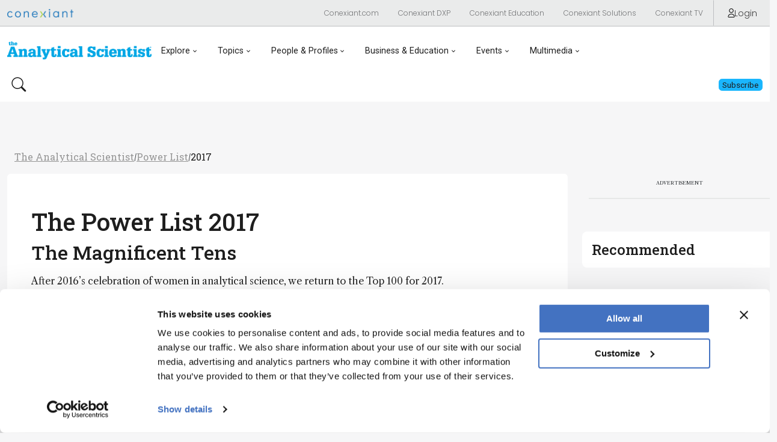

--- FILE ---
content_type: text/html; charset=utf-8
request_url: https://theanalyticalscientist.com/power-list/2017
body_size: 32753
content:

<!DOCTYPE html>
<html lang="en">
<head>  
    <meta charset="UTF-8">

    <meta name="viewport" content="width=device-width, initial-scale=1">

    
<!-- Matomo --> 
<script> 
  var _paq = window._paq = window._paq || []; 
  /* tracker methods like "setCustomDimension" should be called before "trackPageView" */ 
  _paq.push(['trackPageView']); 
  _paq.push(['enableLinkTracking']); 

  (function() { 
    var u="//matomo.broadcastmed.com/"; 
    _paq.push(['setTrackerUrl', u+'matomo.php']); 
    _paq.push(['setSiteId', '242']); 
    var d=document, g=d.createElement('script'), s=d.getElementsByTagName('script')[0]; 
    g.async=true; g.src=u+'matomo.js'; s.parentNode.insertBefore(g,s); 
  })(); 
</script> 
<!-- End Matomo Code --> 



   
    
    <title>The Analytical Scientist | 2017</title>
    
    <meta name="google-site-verification" content="Xjl_NCInaCz7l2dfO4Zhfz63PNVrw8QXxZFb9hRCwnc" />
    <!-- Favicon : Start -->
    <link rel="apple-touch-icon" sizes="180x180" href="/media/4ohnwg04/apple-touch-icon.png">
    <link rel="icon" type="image/png" sizes="32x32" href="/media/gdlpuw21/favicon.ico">
    <link rel="icon" type="image/png" sizes="16x16" href="/media/gdlpuw21/favicon.ico">
    <!-- <link rel="manifest" href="/site.webmanifest"> -->
    <link rel="mask-icon" href="/media/epeo1eao/safari-pinned-tab.svg" color="#382d7a">
    <meta name="msapplication-TileColor" content="#da532c">
    <meta name="theme-color" content="#ffffff">
    
    <!-- Google Fonts : Start -->
    <link rel="preconnect" href="https://fonts.googleapis.com">
    <link rel="preconnect" href="https://fonts.gstatic.com" crossorigin>
    <link href="https://fonts.googleapis.com/css2?family=Libre+Caslon+Text:ital,wght@0,400;0,700;1,400&family=Roboto+Slab:wght@100..900&family=Roboto:ital,wght@0,100;0,300;0,400;0,500;0,700;0,900;1,100;1,300;1,400;1,500;1,700;1,900&display=swap" rel="stylesheet">

    <!-- Conexiant Fonts -->    
    <link href="https://fonts.googleapis.com/css2?family=Poppins:ital,wght@0,100;0,200;0,300;0,400;0,500;0,600;0,700;0,800;0,900;1,100;1,200;1,300;1,400;1,500;1,600;1,700;1,800;1,900&family=Raleway:ital,wght@0,100..900;1,100..900&display=swap" rel="stylesheet">

    <!-- The Pathologist Fonts --> 
    <link rel="preconnect" href="https://fonts.googleapis.com">
    <link rel="preconnect" href="https://fonts.gstatic.com" crossorigin>
    <link href="https://fonts.googleapis.com/css2?family=Libre+Caslon+Text:ital,wght@0,400;0,700;1,400&family=Roboto:ital,wght@0,100;0,300;0,400;0,500;0,700;0,900;1,100;1,300;1,400;1,500;1,700;1,900&display=swap" rel="stylesheet">
    <!-- Google Fonts : End -->


    <!-- Bootstrap CSS -->
    <link href="https://cdn.jsdelivr.net/npm/bootstrap@5.1.1/dist/css/bootstrap.min.css" rel="stylesheet" integrity="sha384-F3w7mX95PdgyTmZZMECAngseQB83DfGTowi0iMjiWaeVhAn4FJkqJByhZMI3AhiU" crossorigin="anonymous">
    <link rel="stylesheet" href="https://cdn.jsdelivr.net/npm/bootstrap-icons@1.9.1/font/bootstrap-icons.css">


    <!-- Google Icons CSS -->
    <link href="https://fonts.googleapis.com/icon?family=Material+Icons" rel="stylesheet">
    <link href="https://fonts.googleapis.com/css2?family=Material+Symbols+Outlined" rel="stylesheet">


    <!-- Site CSS Documents -->  
    <link rel="stylesheet" href="/css/umbrella.css" />
    <link rel="stylesheet" href="/css/peak-nav.css" />
    <link rel="stylesheet" href="/css/tas9.css" />
    <link rel="stylesheet" href="/css/lity.css" />

    <!-- Video JS -->
    <link href="https://vjs.zencdn.net/8.16.1/video-js.css" rel="stylesheet" />

    <!-- jQuery -->
    <script src="https://code.jquery.com/jquery-3.7.1.min.js" integrity="sha256-/JqT3SQfawRcv/BIHPThkBvs0OEvtFFmqPF/lYI/Cxo=" crossorigin="anonymous"></script>

   
   
   

  
  
<!-- Google Tag Manager head -->
<script>(function(w,d,s,l,i){w[l]=w[l]||[];w[l].push({'gtm.start':
new Date().getTime(),event:'gtm.js'});var f=d.getElementsByTagName(s)[0],
j=d.createElement(s),dl=l!='dataLayer'?'&l='+l:'';j.async=true;j.src=
'https://www.googletagmanager.com/gtm.js?id='+i+dl;f.parentNode.insertBefore(j,f);
})(window,document,'script','dataLayer','GTM-5SWPNQ5');</script>
<!-- End Google Tag Manager head -->





    <!-- Google Ad Manager -->
    <script async src="https://securepubads.g.doubleclick.net/tag/js/gpt.js"></script>
    <script async>
        window.googletag = window.googletag || {cmd: []};
        googletag.cmd.push(function() {
            googletag.pubads().enableSingleRequest();
            googletag.enableServices();
        });
    </script>

    <script src="https://k496.theanalyticalscientist.com/script.js"></script>

    <script type="text/javascript">
        (function(c,l,a,r,i,t,y){
            c[a]=c[a]||function(){(c[a].q=c[a].q||[]).push(arguments)};
            t=l.createElement(r);t.async=1;t.src="https://www.clarity.ms/tag/"+i;
            y=l.getElementsByTagName(r)[0];y.parentNode.insertBefore(t,y);
        })(window, document, "clarity", "script", "rq6pt5dmtp");
    </script>
</head>

<body>

    <!-- Google Tag Manager body (noscript) -->
<noscript><iframe src="https://www.googletagmanager.com/ns.html?id=GTM-5SWPNQ5"
height="0" width="0" style="display:none;visibility:hidden"></iframe></noscript>
<!-- End Google Tag Manager body (noscript) -->


   

<nav class="umbrella-nav">
  <div class="navbar navbar-expand-lg navbar--megamenu">
    <div class="container-fluid max-width">
      <div class="navbar__left">
          <a href="https://conexiant.com/" class="navbar__logo">
              <img class="navbar__logo-img" src="/media/0xmdcybf/conexiant-logo.png" style="width: 110px;" alt="Conexiant">
          </a>

      </div>

      <div class="navbar__right">
        <button class="btn btn--link btn--sm btn--ntwk dropdown">
            <a class="dropdown-toggle" href="#" role="button" data-bs-toggle="dropdown" aria-expanded="false">Network</a>

            <ul class="dropdown-menu">
                <li><a class="dropdown-item" href="https://conexiant.com/">Conexiant.com</a></li>
                <li><a class="dropdown-item" href="https://conexiantsolutions.com/dxp">Conexiant DXP</a></li>
                <li><a class="dropdown-item" href="https://conexianteducation.com/">Conexiant Education</a></li>
                <li><a class="dropdown-item" href="https://conexiantsolutions.com/">Conexiant Solutions</a></li>
                <li><a class="dropdown-item" href="https://www.aegisdentalnetwork.com/tv">Conexiant TV</a></li>
            </ul>
        </button>

          <a href="/login?r=/power-list/2017/" class="btn btn--link btn--sm btn__sign-in">
            <svg class="btn_sign-in-icon" viewBox="0 0 14.57 19.39"><g>
                <path d="M12.73,19.39H1.84c-.56,0-1.08-.25-1.43-.68-.35-.44-.49-1.01-.36-1.57.74-3.37,3.79-5.81,7.24-5.81h0c3.45,0,6.5,2.44,7.24,5.81.12.56-.01,1.13-.36,1.57-.35.43-.87.68-1.43.68ZM7.29,12.62c-2.85,0-5.36,2.01-5.97,4.79-.04.17,0,.34.11.48.06.07.19.2.41.2h10.9c.22,0,.35-.12.41-.2.11-.13.15-.31.11-.48-.61-2.78-3.12-4.79-5.97-4.79Z"/><path d="M7.29,9.56c-2.64,0-4.78-2.14-4.78-4.78S4.65,0,7.29,0s4.78,2.14,4.78,4.78-2.14,4.78-4.78,4.78ZM7.29,1.3c-1.92,0-3.48,1.56-3.48,3.48s1.56,3.48,3.48,3.48,3.48-1.56,3.48-3.48-1.56-3.48-3.48-3.48Z"/></g>
            </svg>
            Login
          </a>
        <!--<a href="https://conexiantsolutions.com/" target="_blank" class="btn btn--link btn--sm btn__sign-in">Partner With Us</a>-->
      </div>
    </div>
  </div>

  <div id="specialtiesMenu" class="specialties-menu">
    <ul class="specialties-menu__list container-fluid max-width">
      <li><a class="dropdown-item" href="#">The Analytical Scientist</a></li>
      <li><a class="dropdown-item" href="#">The Cannabis Scientist</a></li>
      <li><a class="dropdown-item" href="#">The Medicine Maker</a></li>
      <li><a class="dropdown-item" href="#">The Ophthalmologist</a></li>
      <li><a class="dropdown-item" href="#">The Pathologist</a></li>
      <li><a class="dropdown-item" href="#">The Traditional Scientist</a></li>
    </ul>
  </div>
</nav>
 

   
<nav class="brand-nav">

  <div class="navbar navbar-expand-lg navbar--megamenu">

    <div class="container-fluid max-width">

      <div class="navbar__left">

        <a href="/" class="navbar__logo">

            <img class="navbar__logo-img" src="/media/eeccscin/theanalyticalscientist-og-color-logo.png" alt="The Analytical Scientist">

        </a>



        <button class="btn btn--link navbar-toggler navbar-toggler--hamburger" type="button" data-bs-toggle="collapse" data-bs-target="#jadproNav" aria-controls="jadproNav" aria-expanded="false" aria-label="Toggle navigation">

        </button>



        <div class="collapse navbar-collapse" id="jadproNav">

          <div class="white-bottom-overlay">

            <ul class="navbar-nav">



            <li class="nav-item dropdown">

                  <a class="nav-link dropdown-toggle-tp" href="#" aria-current="page" data-bs-toggle="dropdown" aria-expanded="false">Explore</a>

                  <div class="dropdown-menu dropdown-menu--megamenu"> 

                      <div class="container-fluid max-width">

                        

                          <div class="dropdown-menu__megamenu-section">

                              <div class="dropdown-menu__megamenu-section-header">

                                  <h3 class="dropdown-menu__megamenu-title">Explore</h3>

                              </div>

                              <ul aria-labelledby="dropdown01">

                                <li><a class="dropdown-item" href="/topics/latest"><span>Latest</span></a></li>   

                                <li><a class="dropdown-item" href="/topics/news-and-research"><span>News &amp; Research</span></a></li>

                                <li><a class="dropdown-item" href="/topics/trends"><span>Trends &amp; Challenges</span></a></li>

                                <li><a class="dropdown-item" href="/topics/keynote-interviews"><span>Keynote Interviews</span></a></li>

                                <li><a class="dropdown-item" href="/topics/opinion-personal-narratives"><span>Opinion & Personal Narratives</span></a></li>

                                <li><a class="dropdown-item" href="/product-profiles"><span>Product Profiles</span></a></li>

                                <li><a class="dropdown-item" href="/app-notes"><span>App Notes</span></a></li>

                                <li><a class="dropdown-item" href="https://conexiant.shorthandstories.com/the-analytical-scientist-product-book/index.html" target="_blank"><span>The Product Book</span></a></li>
                              </ul>

                          </div>

                          <div class="dropdown-menu__megamenu-section">

                              <div class="dropdown-menu__megamenu-section-header">

                                  <h3 class="dropdown-menu__megamenu-title">Featured Topics</h3>

                              </div>

                              <ul aria-labelledby="dropdown01">

                                <li><a class="dropdown-item" href="/topics/mass-spectrometry"><span>Mass Spectrometry</span></a></li> 

                                <li><a class="dropdown-item" href="/topics/chromatography"><span>Chromatography</span></a></li> 

                                <li><a class="dropdown-item" href="/topics/spectroscopy"><span>Spectroscopy</span></a></li>   

                              </ul>

                          </div>

                          <div class="dropdown-menu__megamenu-section">

                              <div class="dropdown-menu__megamenu-section-header">

                                  <h3 class="dropdown-menu__megamenu-title">Issues</h3>
                                  

                              </div>

                              <ul aria-labelledby="dropdown01">

                                <li><a class="dropdown-item" href="/issues/2025/1025/"><span>Latest Issue</span></a></li> 

                                <li><a class="dropdown-item" href="/issues"><span>Archive</span></a></li> 

                              </ul>

                          </div>

                        

                      </div>

                  </div>

              </li>




              <li class="nav-item dropdown">

                <a class="nav-link dropdown-toggle-tp" href="#" aria-current="page" data-bs-toggle="dropdown" aria-expanded="false">Topics</a>

                <div class="dropdown-menu dropdown-menu--megamenu"> 

                      <div class="container-fluid max-width">

                        

                          <div class="dropdown-menu__megamenu-section">

                              <div class="dropdown-menu__megamenu-section-header">

                                  <h3 class="dropdown-menu__megamenu-title">Techniques & Tools</h3>

                              </div>

                              <ul aria-labelledby="dropdown01">
                                  <li>
                                    <a class="dropdown-item" href="/topics/mass-spectrometry/">
                                            <img src="/media/waravi0w/tas-sub-speciality-icons_mass-spectrometry_300ppi.png" style="max-height: 50px;">
                                      <span>Mass Spectrometry</span>
                                    </a>
                                  </li>
                                  <li>
                                    <a class="dropdown-item" href="/topics/chromatography/">
                                            <img src="/media/ielbjudc/tas-sub-speciality-icons_chromatography_300ppi.png" style="max-height: 50px;">
                                      <span>Chromatography</span>
                                    </a>
                                  </li>
                                  <li>
                                    <a class="dropdown-item" href="/topics/spectroscopy/">
                                            <img src="/media/cgwh0iuo/tas-sub-speciality-icons_spectroscopy_300ppi.png" style="max-height: 50px;">
                                      <span>Spectroscopy</span>
                                    </a>
                                  </li>
                                  <li>
                                    <a class="dropdown-item" href="/topics/microscopy/">
                                            <img src="/media/n31ae4nw/tas-sub-speciality-icons_microscopy_300ppi.png" style="max-height: 50px;">
                                      <span>Microscopy</span>
                                    </a>
                                  </li>
                                  <li>
                                    <a class="dropdown-item" href="/topics/sensors/">
                                            <img src="/media/ds4m0pf4/tas-sub-speciality-icons_sensors_300ppi.png" style="max-height: 50px;">
                                      <span>Sensors</span>
                                    </a>
                                  </li>
                                  <li>
                                    <a class="dropdown-item" href="/topics/data-and-ai/">
                                            <img src="/media/s5xhftbx/tas-sub-speciality-icons_data-ai_300ppi.png" style="max-height: 50px;">
                                      <span>Data and AI</span>
                                    </a>
                                  </li>


                               
                               <li><br /><a class="dropdown-item" href="/topics/"><span>View All Topics</span></a></li>
                              </ul>

                              

                          </div>

                          <div class="dropdown-menu__megamenu-section">

                              <div class="dropdown-menu__megamenu-section-header">

                                  <h3 class="dropdown-menu__megamenu-title">Applications & Fields</h3>

                              </div>

                              <ul aria-labelledby="dropdown01">

                                  <li>
                                    <a class="dropdown-item" href="/topics/clinical/">
                                            <img src="/media/qyrdxaab/tas-sub-speciality-icons_clinical_300ppi.png" style="max-height: 50px;">
                                      <span>Clinical</span>
                                    </a>
                                  </li>
                                  <li>
                                    <a class="dropdown-item" href="/topics/environmental/">
                                            <img src="/media/ewtbzgd1/tas-sub-speciality-icons_environmental_300ppi.png" style="max-height: 50px;">
                                      <span>Environmental</span>
                                    </a>
                                  </li>
                                  <li>
                                    <a class="dropdown-item" href="/topics/food-beverage-agriculture/">
                                            <img src="/media/yojnev3k/tas-sub-speciality-icons_food-beverage-agriculture_300ppi.png" style="max-height: 50px;">
                                      <span>Food, Beverage &amp; Agriculture</span>
                                    </a>
                                  </li>
                                  <li>
                                    <a class="dropdown-item" href="/topics/pharma-and-biopharma/">
                                            <img src="/media/hvpp0i5z/tas-sub-speciality-icons_pharma-biopharma_300ppi.png" style="max-height: 50px;">
                                      <span>Pharma and Biopharma</span>
                                    </a>
                                  </li>
                                  <li>
                                    <a class="dropdown-item" href="/topics/omics/">
                                            <img src="/media/wialbf3s/tas-sub-speciality-icons_omics_300ppi.png" style="max-height: 50px;">
                                      <span>Omics</span>
                                    </a>
                                  </li>
                                  <li>
                                    <a class="dropdown-item" href="/topics/forensics/">
                                            <img src="/media/54upaq4w/tas-sub-speciality-icons_forensics_300ppi.png" style="max-height: 50px;">
                                      <span>Forensics</span>
                                    </a>
                                  </li>


                              </ul>

                          </div>

                

                      </div>

                  </div>

              </li>		


				

              <li class="nav-item dropdown">

                <a class="nav-link dropdown-toggle-tp" href="#" aria-current="page" data-bs-toggle="dropdown" aria-expanded="false">People &amp; Profiles</a>

                <div class="dropdown-menu dropdown-menu--megamenu"> 

                      <div class="container-fluid max-width">

                        

                          <div class="dropdown-menu__megamenu-section">

                              <div class="dropdown-menu__megamenu-section-header">

                                  <h3 class="dropdown-menu__megamenu-title">People & Profiles</h3>

                              </div>

                              <ul aria-labelledby="dropdown01">

                                <li><a class="dropdown-item" href="/power-list"><span>Power List</span></a></li>

                                <li><a class="dropdown-item" href="/topics/voices-in-the-community"><span>Voices in the Community</span></a></li>
                                
                                <li><a class="dropdown-item" href="/topics/sitting-down-with"><span>Sitting Down With</span></a></li>

                                <li><a class="dropdown-item" href="/authors"><span>Authors & Contributors</span></a></li>

                              </ul>

                          </div>

                

                      </div>

                  </div>

              </li>				
				
				

              <li class="nav-item dropdown">

                <a class="nav-link dropdown-toggle-tp" href="#" aria-current="page" data-bs-toggle="dropdown" aria-expanded="false">Business &amp; Education</a>

                <div class="dropdown-menu dropdown-menu--megamenu"> 

                  <div class="container-fluid max-width">

                    <div class="dropdown-menu__megamenu-section">

                      <div class="dropdown-menu__megamenu-section-header"><h3 class="dropdown-menu__megamenu-title">Business &amp; Education</h3></div>



                      <ul aria-labelledby="dropdown01">

                        <li>

                          <a class="dropdown-item" href="/topics/innovation">

                            <span>Innovation</span>

                          </a>

                        </li>

                        <li>

                          <a class="dropdown-item" href="/topics/business-entrepreneurship">

                            <span>Business &amp; Entrepreneurship</span>

                          </a>

                        </li>

                        <li>

                          <a class="dropdown-item" href="/topics/career-pathways">

                            <span>Career Pathways</span>

                          </a>

                        </li>

                      </ul>

                    </div>






                  </div>

                </div>

              </li>



              <li class="nav-item dropdown">

                <a class="nav-link dropdown-toggle-tp" href="#" aria-current="page" data-bs-toggle="dropdown" aria-expanded="false">Events</a>

                <div class="dropdown-menu dropdown-menu--megamenu"> 

                  <div class="container-fluid max-width">

                    <ul class="d-flex justify-content-center flex-lg-row flex-lg-wrap flex-column gap-3 mx-lg-5 px-lg-5 mx-0 px-0" aria-labelledby="dropdown01">

                     <li class="flex-fill"><a class="dropdown-item btn btn--outlined-primary" href="/events"><span style="text-decoration: none;">Live Events</span></a></li>

                      <li class="flex-fill"><a class="dropdown-item btn btn--outlined-primary" href="/webinars"><span style="text-decoration: none;">Webinars</span></a></li>

                    </ul>

                  </div>

                </div>

              </li>






              <li class="nav-item dropdown">

                <a class="nav-link dropdown-toggle-tp" href="#" aria-current="page" data-bs-toggle="dropdown" aria-expanded="false">Multimedia</a>

                <div class="dropdown-menu dropdown-menu--megamenu"> 

                  <div class="container-fluid max-width">

                    <ul class="d-flex justify-content-center flex-lg-row flex-lg-wrap flex-column gap-3 mx-lg-5 px-lg-5 mx-0 px-0" aria-labelledby="dropdown01">

                      <li class="flex-fill"><a class="dropdown-item btn btn--outlined-primary" href="/videos"><span style="text-decoration: none;">Video</span></a></li>
                      <li class="flex-fill"><a class="dropdown-item btn btn--outlined-primary" href="/content-hubs"><span style="text-decoration: none;">Content Hubs</span></a></li>

                      <!-- <li class="flex-fill"><a class="dropdown-item btn btn--outlined-primary" href="/podcasts"><span style="text-decoration: none;">Podcasts</span></a></li> -->

                    </ul>

                  </div>

                </div>

              </li>

            </ul>

          </div>



          <div class="mobile-search-cta">

              <button class="btn btn--link btn--search  border-0" data-bs-toggle="modal" data-bs-target="#searchModal"> 

                  <svg xmlns="http://www.w3.org/2000/svg" width="25" height="25" viewBox="0 0 25 25" fill="none">

                    <path d="M17.9294 15.9753C19.3819 13.9934 20.0324 11.5361 19.7509 9.09507C19.4693 6.65406 18.2765 4.40936 16.4111 2.81004C14.5456 1.21073 12.145 0.374754 9.68966 0.469364C7.23429 0.563974 4.90519 1.58219 3.16831 3.32031C1.43144 5.05843 0.414886 7.38826 0.322033 9.8437C0.229181 12.2991 1.06687 14.6991 2.66752 16.5634C4.26817 18.4277 6.51373 19.619 8.95494 19.8987C11.3962 20.1785 13.853 19.5262 15.8339 18.0723H15.8324C15.8774 18.1323 15.9254 18.1893 15.9794 18.2448L21.7544 24.0198C22.0357 24.3013 22.4172 24.4595 22.8151 24.4597C23.213 24.4598 23.5947 24.3019 23.8762 24.0206C24.1576 23.7393 24.3158 23.3578 24.316 22.9599C24.3161 22.562 24.1582 22.1803 23.8769 21.8988L18.1019 16.1238C18.0483 16.0696 17.9906 16.0194 17.9294 15.9738V15.9753ZM18.3164 10.2093C18.3164 11.2928 18.103 12.3656 17.6884 13.3665C17.2738 14.3674 16.6661 15.2769 15.9 16.043C15.134 16.8091 14.2245 17.4168 13.2235 17.8314C12.2226 18.246 11.1498 18.4593 10.0664 18.4593C8.983 18.4593 7.91021 18.246 6.90927 17.8314C5.90834 17.4168 4.99886 16.8091 4.23278 16.043C3.4667 15.2769 2.85901 14.3674 2.4444 13.3665C2.0298 12.3656 1.81641 11.2928 1.81641 10.2093C1.81641 8.02131 2.6856 5.92289 4.23278 4.37572C5.77995 2.82854 7.87837 1.95935 10.0664 1.95935C12.2544 1.95935 14.3529 2.82854 15.9 4.37572C17.4472 5.92289 18.3164 8.02131 18.3164 10.2093V10.2093Z" fill="#1E1E1E"/>

                  </svg>  

              </button>



              <div class="d-flex gap-2">

                  <a href="/login" class="btn btn--secondary btn--sm">

                      <span class="btn__span">Subscribe</span>

                  </a>

              </div>

          </div>

        </div>

      </div>



      <div class="navbar__right">

          <button class="btn btn--link btn--search border-0" data-bs-toggle="modal" data-bs-target="#searchModal"> 

              <svg xmlns="http://www.w3.org/2000/svg" width="25" height="25" viewBox="0 0 25 25" fill="none">

                <path d="M17.9294 15.9753C19.3819 13.9934 20.0324 11.5361 19.7509 9.09507C19.4693 6.65406 18.2765 4.40936 16.4111 2.81004C14.5456 1.21073 12.145 0.374754 9.68966 0.469364C7.23429 0.563974 4.90519 1.58219 3.16831 3.32031C1.43144 5.05843 0.414886 7.38826 0.322033 9.8437C0.229181 12.2991 1.06687 14.6991 2.66752 16.5634C4.26817 18.4277 6.51373 19.619 8.95494 19.8987C11.3962 20.1785 13.853 19.5262 15.8339 18.0723H15.8324C15.8774 18.1323 15.9254 18.1893 15.9794 18.2448L21.7544 24.0198C22.0357 24.3013 22.4172 24.4595 22.8151 24.4597C23.213 24.4598 23.5947 24.3019 23.8762 24.0206C24.1576 23.7393 24.3158 23.3578 24.316 22.9599C24.3161 22.562 24.1582 22.1803 23.8769 21.8988L18.1019 16.1238C18.0483 16.0696 17.9906 16.0194 17.9294 15.9738V15.9753ZM18.3164 10.2093C18.3164 11.2928 18.103 12.3656 17.6884 13.3665C17.2738 14.3674 16.6661 15.2769 15.9 16.043C15.134 16.8091 14.2245 17.4168 13.2235 17.8314C12.2226 18.246 11.1498 18.4593 10.0664 18.4593C8.983 18.4593 7.91021 18.246 6.90927 17.8314C5.90834 17.4168 4.99886 16.8091 4.23278 16.043C3.4667 15.2769 2.85901 14.3674 2.4444 13.3665C2.0298 12.3656 1.81641 11.2928 1.81641 10.2093C1.81641 8.02131 2.6856 5.92289 4.23278 4.37572C5.77995 2.82854 7.87837 1.95935 10.0664 1.95935C12.2544 1.95935 14.3529 2.82854 15.9 4.37572C17.4472 5.92289 18.3164 8.02131 18.3164 10.2093V10.2093Z" fill="#1E1E1E"/>

              </svg> 

          </button>



          <div class="d-flex gap-2">

            <a href="/login" class="btn btn--primary">

                <span class="btn__span">Subscribe</span>

            </a>

          </div>

      </div>

  </div>

</div>

</nav>

<div class="modal fade" id="searchModal" tabindex="-1" aria-labelledby="searchModalLabel" aria-hidden="true">
    <div class="modal-dialog">
      <div class="modal-content">
        <div class="modal-body d-flex align-items-center justify-content-between">
          <div class="w-100 position-relative">
            <form class="form" action="/search-page" method="GET">
              <input class="form-control" id="txtSearchQuery" name="query" type="text" placeholder="Search" aria-label="Search" required="" autofocus="">
              <button type="submit">
                <svg class="search-icon" viewBox="0 0 12.23 17.66" style="position: absolute; right: 7px;">
                  <g>
                    <path d="m12.06,4.69c-.38-1.59-1.36-2.94-2.75-3.79C7.92.05,6.28-.21,4.68.17,3.09.55,1.75,1.53.9,2.92-.86,5.8.04,9.57,2.92,11.33c1.12.68,2.43.99,3.73.87l1.14,4.76c.06.24.2.43.41.56.14.09.31.13.47.13.07,0,.14,0,.21-.03.49-.12.79-.61.67-1.09l-1.15-4.76c1.21-.49,2.24-1.36,2.92-2.47.85-1.39,1.11-3.03.73-4.62Zm-2.27,3.68c-1.24,2.02-3.89,2.66-5.92,1.42-.98-.6-1.67-1.54-1.93-2.66-.27-1.12-.09-2.27.51-3.25.6-.98,1.54-1.67,2.66-1.93.34-.08.68-.12,1.02-.12.78,0,1.55.21,2.24.63,2.02,1.24,2.66,3.89,1.42,5.91Z"></path>
                  </g>
                </svg>
              </button>
            </form>

          </div>

          <button type="button" class="btn-close" data-bs-dismiss="modal" aria-label="Close">
            <span class="material-symbols-outlined">close</span>
          </button>
        </div>
      </div>
    </div>
</div>
    <!-- Body : START -->  
    <main>
            

<p hidden>False</p>

            <section class="full-width-ad container-fluid">
                <div class="ad_728x90_container">
                    <div class="advertisement-label-wrapper">
                    </div>
                    <div id="topBanner">
                    
                    </div>
                </div>
            </section>



        

        
        

<style>

    .pl-card {
        background-color: var(--opthalmology-light-clr);
        border-radius: 0rem 1.5rem;
        transition: box-shadow 0.3s ease, transform 0.3s ease;
        overflow: hidden;
        display: flex;
        flex-direction: column;
        align-items: flex-start;
        text-decoration: none;
        height: 22rem;
        position: relative;
    }

    .pl-image {
        height: 100%;
        max-height: 10rem;
        width: 100%;
    }

    h5.pl-rank {
        color: var(--opthalmology-body-text);
        font-family: "Adobe Caslon Pro" !important;
        font-size: 1.75rem;
        font-style: italic;
        font-weight: 700;
        margin: 0;
    }

    .pl-rank {
        position: absolute;
        left: -0.5625rem;
        top: -0.5rem;
        display: flex;
        flex-direction: column;
        justify-content: center;
        align-items: center;
        width: 55px;
        height: 55px;
        padding: 0.5rem;
        border-radius: 100%;
        background: #DEBB4D;
        box-shadow: 0px 0px 4px 2px rgba(0, 0, 0, 0.10);
    }


</style>

    

<section class="full-width-ad container-fluid">
    <div class="container-fluid">
        <section class="breadcrumb max-width">
          <a href="/" class="breadcrumb__link">The Analytical Scientist</a>
            <span class="breadcrumb__divider">/</span>
                <a class="breadcrumb__link" href="/power-list/">Power List</a> <span class="breadcrumb__divider">/</span>
                <a class="breadcrumb__link breadcrumb__current" href="#">2017</a>
        </section>
    </div>
</section>

    <section class="container-fluid">
        <div class="grid--content-sidebar grid-gutter max-width m-auto pt-0">
            <div class="content-column">
                <article class="card card--main article mb-5">
                  <div class="article__header mb-4">
                    <h1 class="article__header-title">The Power List 2017</h1>
                    <h2><span>The Magnificent Tens</span></h2>
                    <div class="card card--main p-0">
                        <!-- Content -->
                        <p class="mb-2"><p><span>After 2016’s celebration of women in analytical science, we return to the Top 100 for 2017.</span><br><br><span>But there’s a twist. This summer, we asked you to nominate scientists in ten categories – from the stars of separation science, to omics explorers, to the mentors training the next generation.</span></p></p>
                        <!-- END of Content -->
                    </div>
                  </div>
                </article>

                <!-- Sticky Quick Links (Initially Below Article) -->
                
                <div class="position-relative">
                    <div id="separation-scientists" class="section-yearly-list bg-light" style="background-color: white !important; padding: 2rem; margin-bottom: 1rem; border-radius: 0.35rem;">
                        <h2 class="mb-4">Separation Scientists</h2>
                          <div class="row g-3 row-cols-1 row-cols-md-4 g-1 mb-5">
                                <div class="col">
                                    <div class="pl-card " style="text-decoration: none !important; height: auto;">
                                    <a href="/power-list/2017/separation-scientists/gert-desmet/" class="pl-profile-card " style="text-decoration: none !important;">
                                        <div class="pl-image" style="max-height: 100%">
                                                <img class="img-fluid text-center w-100" src="https://res.cloudinary.com/broadcastmed/image/fetch/q_auto,c_fill,g_faces:center,f_auto/https://texere-v2.useast01.umbraco.io/media/dkipcxek/gert-desmet4.png" alt='Gert Desmet'>                                                     <h5 class="pl-rank">1</h5>
                                        </div>
                                        <div class="pl-profile-info w-100" style="background-color: #F8F9FA;">
                                            <h5>Gert Desmet</h5>
                                            <p>Full Professor and Department Head, Vrije Universiteit Brussel, Belgium.</p>
                                        </div>
                                    </a>
                                    </div>
                                </div>
                                <div class="col">
                                    <div class="pl-card " style="text-decoration: none !important; height: auto;">
                                    <a href="/power-list/2017/separation-scientists/peter-schoenmakers/" class="pl-profile-card " style="text-decoration: none !important;">
                                        <div class="pl-image" style="max-height: 100%">
                                                <img class="img-fluid text-center w-100" src="https://res.cloudinary.com/broadcastmed/image/fetch/q_auto,c_fill,g_faces:center,f_auto/https://texere-v2.useast01.umbraco.io/media/tzglseej/peter-schoenmakers3.png" alt='Peter Schoenmakers'>                                                     <h5 class="pl-rank">2</h5>
                                        </div>
                                        <div class="pl-profile-info w-100" style="background-color: #F8F9FA;">
                                            <h5>Peter Schoenmakers</h5>
                                            <p>Professor and Scientific Director, Van &#x2018;t Hoff Institute for Molecular Sciences, The University of Amsterdam, the Netherlands.</p>
                                        </div>
                                    </a>
                                    </div>
                                </div>
                                <div class="col">
                                    <div class="pl-card " style="text-decoration: none !important; height: auto;">
                                    <a href="/power-list/2017/separation-scientists/robert-bob-kennedy/" class="pl-profile-card " style="text-decoration: none !important;">
                                        <div class="pl-image" style="max-height: 100%">
                                                <img class="img-fluid text-center w-100" src="https://res.cloudinary.com/broadcastmed/image/fetch/q_auto,c_fill,g_faces:center,f_auto/https://texere-v2.useast01.umbraco.io/media/20yme3hz/robert-bob-kennedy.png" alt='Robert (Bob) Kennedy'>                                                     <h5 class="pl-rank">3</h5>
                                        </div>
                                        <div class="pl-profile-info w-100" style="background-color: #F8F9FA;">
                                            <h5>Robert (Bob) Kennedy</h5>
                                            <p>Hobart H Willard Distinguished University Professor of Chemistry; Professor of Chemistry, Chair-Chemistry, College of LS&amp;A; Professor of Pharmacology, Medical School, University of Michigan, Ann Arbor, USA.</p>
                                        </div>
                                    </a>
                                    </div>
                                </div>
                                <div class="col">
                                    <div class="pl-card " style="text-decoration: none !important; height: auto;">
                                    <a href="/power-list/2017/separation-scientists/pat-sandra/" class="pl-profile-card " style="text-decoration: none !important;">
                                        <div class="pl-image" style="max-height: 100%">
                                                <img class="img-fluid text-center w-100" src="https://res.cloudinary.com/broadcastmed/image/fetch/q_auto,c_fill,g_faces:center,f_auto/https://texere-v2.useast01.umbraco.io/media/nzwjfsde/pat-sandra2.png" alt='Pat Sandra'>                                                     <h5 class="pl-rank">4</h5>
                                        </div>
                                        <div class="pl-profile-info w-100" style="background-color: #F8F9FA;">
                                            <h5>Pat Sandra</h5>
                                            <p>Emeritus Professor, Organic Chemistry, Ghent University; Founder and President, Research Institute for Chromatography, Kortrijk, Belgium.</p>
                                        </div>
                                    </a>
                                    </div>
                                </div>
                                <div class="col">
                                    <div class="pl-card " style="text-decoration: none !important; height: auto;">
                                    <a href="/power-list/2017/separation-scientists/jim-jorgenson/" class="pl-profile-card " style="text-decoration: none !important;">
                                        <div class="pl-image" style="max-height: 100%">
                                                <img class="img-fluid text-center w-100" src="https://res.cloudinary.com/broadcastmed/image/fetch/q_auto,c_fill,g_faces:center,f_auto/https://texere-v2.useast01.umbraco.io/media/50tpdjqz/jim-jorgenson.png" alt='Jim Jorgenson'>                                                     <h5 class="pl-rank">5</h5>
                                        </div>
                                        <div class="pl-profile-info w-100" style="background-color: #F8F9FA;">
                                            <h5>Jim Jorgenson</h5>
                                            <p>W. R. Kenan, Jr. Professor of Chemistry, University of North Carolina at Chapel Hill, USA.</p>
                                        </div>
                                    </a>
                                    </div>
                                </div>
                                <div class="col">
                                    <div class="pl-card " style="text-decoration: none !important; height: auto;">
                                    <a href="/power-list/2017/separation-scientists/luigi-mondello/" class="pl-profile-card " style="text-decoration: none !important;">
                                        <div class="pl-image" style="max-height: 100%">
                                                <img class="img-fluid text-center w-100" src="https://res.cloudinary.com/broadcastmed/image/fetch/q_auto,c_fill,g_faces:center,f_auto/https://texere-v2.useast01.umbraco.io/media/kaehrhyo/luigi-mondello3.png" alt='Luigi Mondello'>                                                     <h5 class="pl-rank">6</h5>
                                        </div>
                                        <div class="pl-profile-info w-100" style="background-color: #F8F9FA;">
                                            <h5>Luigi Mondello</h5>
                                            <p>Full Professor of Analytical Chemistry, Chemical, Biological, Pharmaceutical and Environmental Sciences Department, University of Messina, Italy.</p>
                                        </div>
                                    </a>
                                    </div>
                                </div>
                                <div class="col">
                                    <div class="pl-card " style="text-decoration: none !important; height: auto;">
                                    <a href="/power-list/2017/separation-scientists/daniel-w-armstrong/" class="pl-profile-card " style="text-decoration: none !important;">
                                        <div class="pl-image" style="max-height: 100%">
                                                <img class="img-fluid text-center w-100" src="https://res.cloudinary.com/broadcastmed/image/fetch/q_auto,c_fill,g_faces:center,f_auto/https://texere-v2.useast01.umbraco.io/media/oaebuvuj/daniel-w-armstrong2.png" alt='Daniel W. Armstrong'>                                                     <h5 class="pl-rank">7</h5>
                                        </div>
                                        <div class="pl-profile-info w-100" style="background-color: #F8F9FA;">
                                            <h5>Daniel W. Armstrong</h5>
                                            <p>Robert A. Welch Distinguished Professor, Department of Chemistry and Biochemistry, University of Texas at Arlington, USA.</p>
                                        </div>
                                    </a>
                                    </div>
                                </div>
                                <div class="col">
                                    <div class="pl-card " style="text-decoration: none !important; height: auto;">
                                    <a href="/power-list/2017/separation-scientists/janusz-pawliszyn/" class="pl-profile-card " style="text-decoration: none !important;">
                                        <div class="pl-image" style="max-height: 100%">
                                                <img class="img-fluid text-center w-100" src="https://res.cloudinary.com/broadcastmed/image/fetch/q_auto,c_fill,g_faces:center,f_auto/https://texere-v2.useast01.umbraco.io/media/u0epzrso/januszpawliszyn.png" alt='Janusz Pawliszyn'>                                                     <h5 class="pl-rank">8</h5>
                                        </div>
                                        <div class="pl-profile-info w-100" style="background-color: #F8F9FA;">
                                            <h5>Janusz Pawliszyn</h5>
                                            <p>Professor, Department of Chemistry, University of Waterloo, Ontario, Canada.</p>
                                        </div>
                                    </a>
                                    </div>
                                </div>
                                <div class="col">
                                    <div class="pl-card " style="text-decoration: none !important; height: auto;">
                                    <a href="/power-list/2017/separation-scientists/milton-l-lee/" class="pl-profile-card " style="text-decoration: none !important;">
                                        <div class="pl-image" style="max-height: 100%">
                                                <img class="img-fluid text-center w-100" src="https://res.cloudinary.com/broadcastmed/image/fetch/q_auto,c_fill,g_faces:center,f_auto/https://texere-v2.useast01.umbraco.io/media/d5ebz1io/milton-l-lee.png" alt='Milton L. Lee'>                                                     <h5 class="pl-rank">9</h5>
                                        </div>
                                        <div class="pl-profile-info w-100" style="background-color: #F8F9FA;">
                                            <h5>Milton L. Lee</h5>
                                            <p>H. Tracy Hall Professor Emeritus, Department of Chemistry and Biochemistry, Brigham Young University, Provo, Utah, USA.</p>
                                        </div>
                                    </a>
                                    </div>
                                </div>
                                <div class="col">
                                    <div class="pl-card " style="text-decoration: none !important; height: auto;">
                                    <a href="/power-list/2017/separation-scientists/dwight-stoll/" class="pl-profile-card " style="text-decoration: none !important;">
                                        <div class="pl-image" style="max-height: 100%">
                                                <img class="img-fluid text-center w-100" src="https://res.cloudinary.com/broadcastmed/image/fetch/q_auto,c_fill,g_faces:center,f_auto/https://texere-v2.useast01.umbraco.io/media/nwafyg5t/dwight-stoll2.png" alt='Dwight Stoll'>                                                     <h5 class="pl-rank">10</h5>
                                        </div>
                                        <div class="pl-profile-info w-100" style="background-color: #F8F9FA;">
                                            <h5>Dwight Stoll</h5>
                                            <p>Associate Professor and Co-Chair in Chemistry, Gustavus Adolphus College, Department of Chemistry, St. Peter, Minnesota, USA.</p>
                                        </div>
                                    </a>
                                    </div>
                                </div>
                        </div>
                      </div>
                    <div id="spectroscopists" class="section-yearly-list bg-light" style="background-color: white !important; padding: 2rem; margin-bottom: 1rem; border-radius: 0.35rem;">
                        <h2 class="mb-4">Spectroscopists</h2>
                          <div class="row g-3 row-cols-1 row-cols-md-4 g-1 mb-5">
                                <div class="col">
                                    <div class="pl-card " style="text-decoration: none !important; height: auto;">
                                    <a href="/power-list/2017/spectroscopists/nico-omenetto/" class="pl-profile-card " style="text-decoration: none !important;">
                                        <div class="pl-image" style="max-height: 100%">
                                                <img class="img-fluid text-center w-100" src="https://res.cloudinary.com/broadcastmed/image/fetch/q_auto,c_fill,g_faces:center,f_auto/https://texere-v2.useast01.umbraco.io/media/fymn01qy/nico-omenetto.png" alt='Nico Omenetto'>                                                     <h5 class="pl-rank">1</h5>
                                        </div>
                                        <div class="pl-profile-info w-100" style="background-color: #F8F9FA;">
                                            <h5>Nico Omenetto</h5>
                                            <p>Research Professor, Department of Chemistry, University of Florida, USA.</p>
                                        </div>
                                    </a>
                                    </div>
                                </div>
                                <div class="col">
                                    <div class="pl-card " style="text-decoration: none !important; height: auto;">
                                    <a href="/power-list/2017/spectroscopists/richard-rick-russo/" class="pl-profile-card " style="text-decoration: none !important;">
                                        <div class="pl-image" style="max-height: 100%">
                                                <img class="img-fluid text-center w-100" src="https://res.cloudinary.com/broadcastmed/image/fetch/q_auto,c_fill,g_faces:center,f_auto/https://texere-v2.useast01.umbraco.io/media/d0anmfrh/richard-rick-russo.png" alt='Richard (Rick) Russo'>                                                     <h5 class="pl-rank">2</h5>
                                        </div>
                                        <div class="pl-profile-info w-100" style="background-color: #F8F9FA;">
                                            <h5>Richard (Rick) Russo</h5>
                                            <p>Senior Scientist, Lawrence Berkeley National Laboratory, California, USA.</p>
                                        </div>
                                    </a>
                                    </div>
                                </div>
                                <div class="col">
                                    <div class="pl-card " style="text-decoration: none !important; height: auto;">
                                    <a href="/power-list/2017/spectroscopists/alfredo-sanz-medel/" class="pl-profile-card " style="text-decoration: none !important;">
                                        <div class="pl-image" style="max-height: 100%">
                                                <img class="img-fluid text-center w-100" src="https://res.cloudinary.com/broadcastmed/image/fetch/q_auto,c_fill,g_faces:center,f_auto/https://texere-v2.useast01.umbraco.io/media/usfdubmp/alfredo-sanz-medel.png" alt='Alfredo Sanz-Medel'>                                                     <h5 class="pl-rank">3</h5>
                                        </div>
                                        <div class="pl-profile-info w-100" style="background-color: #F8F9FA;">
                                            <h5>Alfredo Sanz-Medel</h5>
                                            <p>Emeritus Professor of Analytical Chemistry, University of Oviedo, Spain.</p>
                                        </div>
                                    </a>
                                    </div>
                                </div>
                                <div class="col">
                                    <div class="pl-card " style="text-decoration: none !important; height: auto;">
                                    <a href="/power-list/2017/spectroscopists/peter-griffiths/" class="pl-profile-card " style="text-decoration: none !important;">
                                        <div class="pl-image" style="max-height: 100%">
                                                <img class="img-fluid text-center w-100" src="https://res.cloudinary.com/broadcastmed/image/fetch/q_auto,c_fill,g_faces:center,f_auto/https://texere-v2.useast01.umbraco.io/media/qwnptsxr/peter-griffiths.png" alt='Peter Griffiths'>                                                     <h5 class="pl-rank">4</h5>
                                        </div>
                                        <div class="pl-profile-info w-100" style="background-color: #F8F9FA;">
                                            <h5>Peter Griffiths</h5>
                                            <p>Emeritus Professor of Chemistry, University of Idaho, USA.</p>
                                        </div>
                                    </a>
                                    </div>
                                </div>
                                <div class="col">
                                    <div class="pl-card " style="text-decoration: none !important; height: auto;">
                                    <a href="/power-list/2017/spectroscopists/bernhard-welz/" class="pl-profile-card " style="text-decoration: none !important;">
                                        <div class="pl-image" style="max-height: 100%">
                                                <img class="img-fluid text-center w-100" src="https://res.cloudinary.com/broadcastmed/image/fetch/q_auto,c_fill,g_faces:center,f_auto/https://texere-v2.useast01.umbraco.io/media/25cnehy4/bernhard-welz.png" alt='Bernhard Welz'>                                                     <h5 class="pl-rank">5</h5>
                                        </div>
                                        <div class="pl-profile-info w-100" style="background-color: #F8F9FA;">
                                            <h5>Bernhard Welz</h5>
                                            <p>Professor, Universidade Federal de Santa Catarina, Brazil.</p>
                                        </div>
                                    </a>
                                    </div>
                                </div>
                                <div class="col">
                                    <div class="pl-card " style="text-decoration: none !important; height: auto;">
                                    <a href="/power-list/2017/spectroscopists/ramon-barnes/" class="pl-profile-card " style="text-decoration: none !important;">
                                        <div class="pl-image" style="max-height: 100%">
                                                <img class="img-fluid text-center w-100" src="https://res.cloudinary.com/broadcastmed/image/fetch/q_auto,c_fill,g_faces:center,f_auto/https://texere-v2.useast01.umbraco.io/media/naddjg3z/ramon-barnes.png" alt='Ramon Barnes'>                                                     <h5 class="pl-rank">6</h5>
                                        </div>
                                        <div class="pl-profile-info w-100" style="background-color: #F8F9FA;">
                                            <h5>Ramon Barnes</h5>
                                            <p>Professor Emeritus of Chemistry, University of Massachusetts, USA.</p>
                                        </div>
                                    </a>
                                    </div>
                                </div>
                                <div class="col">
                                    <div class="pl-card " style="text-decoration: none !important; height: auto;">
                                    <a href="/power-list/2017/spectroscopists/kay-niemax/" class="pl-profile-card " style="text-decoration: none !important;">
                                        <div class="pl-image" style="max-height: 100%">
                                                <img class="img-fluid text-center w-100" src="https://res.cloudinary.com/broadcastmed/image/fetch/q_auto,c_fill,g_faces:center,f_auto/https://texere-v2.useast01.umbraco.io/media/wgypc1cy/kay-niemax.png" alt='Kay Niemax'>                                                     <h5 class="pl-rank">7</h5>
                                        </div>
                                        <div class="pl-profile-info w-100" style="background-color: #F8F9FA;">
                                            <h5>Kay Niemax</h5>
                                            <p>Emeritus Professor of Physics, Technical University of Dortmund, Wilhelm-Ostwald-Fellow of the Federal Institute for Materials Research and Testing, Berlin, Germany.</p>
                                        </div>
                                    </a>
                                    </div>
                                </div>
                                <div class="col">
                                    <div class="pl-card " style="text-decoration: none !important; height: auto;">
                                    <a href="/power-list/2017/spectroscopists/ralph-sturgeon/" class="pl-profile-card " style="text-decoration: none !important;">
                                        <div class="pl-image" style="max-height: 100%">
                                                <img class="img-fluid text-center w-100" src="https://res.cloudinary.com/broadcastmed/image/fetch/q_auto,c_fill,g_faces:center,f_auto/https://texere-v2.useast01.umbraco.io/media/4embncit/ralph-sturgeon.png" alt='Ralph Sturgeon'>                                                     <h5 class="pl-rank">8</h5>
                                        </div>
                                        <div class="pl-profile-info w-100" style="background-color: #F8F9FA;">
                                            <h5>Ralph Sturgeon</h5>
                                            <p>Emeritus Researcher, National Research Council, Canada.</p>
                                        </div>
                                    </a>
                                    </div>
                                </div>
                                <div class="col">
                                    <div class="pl-card " style="text-decoration: none !important; height: auto;">
                                    <a href="/power-list/2017/spectroscopists/karen-faulds/" class="pl-profile-card " style="text-decoration: none !important;">
                                        <div class="pl-image" style="max-height: 100%">
                                                <img class="img-fluid text-center w-100" src="https://res.cloudinary.com/broadcastmed/image/fetch/q_auto,c_fill,g_faces:center,f_auto/https://texere-v2.useast01.umbraco.io/media/jqonjcqq/karen-faulds2.png" alt='Karen Faulds'>                                                     <h5 class="pl-rank">9</h5>
                                        </div>
                                        <div class="pl-profile-info w-100" style="background-color: #F8F9FA;">
                                            <h5>Karen Faulds</h5>
                                            <p>Professor, Department of Pure and Applied Chemistry, University of Strathclyde, Glasgow, UK.</p>
                                        </div>
                                    </a>
                                    </div>
                                </div>
                                <div class="col">
                                    <div class="pl-card " style="text-decoration: none !important; height: auto;">
                                    <a href="/power-list/2017/spectroscopists/gary-m-hieftje/" class="pl-profile-card " style="text-decoration: none !important;">
                                        <div class="pl-image" style="max-height: 100%">
                                                <img class="img-fluid text-center w-100" src="https://res.cloudinary.com/broadcastmed/image/fetch/q_auto,c_fill,g_faces:center,f_auto/https://texere-v2.useast01.umbraco.io/media/ucjj1qev/gary-m-hieftje.png" alt='Gary M. Hieftje'>                                                     <h5 class="pl-rank">10</h5>
                                        </div>
                                        <div class="pl-profile-info w-100" style="background-color: #F8F9FA;">
                                            <h5>Gary M. Hieftje</h5>
                                            <p>Distinguished Professor and Robert &amp; Marjorie Mann Chair in Chemistry, Indiana University Bloomington, USA.</p>
                                        </div>
                                    </a>
                                    </div>
                                </div>
                        </div>
                      </div>
                    <div id="mass-spectrometrists" class="section-yearly-list bg-light" style="background-color: white !important; padding: 2rem; margin-bottom: 1rem; border-radius: 0.35rem;">
                        <h2 class="mb-4">Mass Spectrometrists</h2>
                          <div class="row g-3 row-cols-1 row-cols-md-4 g-1 mb-5">
                                <div class="col">
                                    <div class="pl-card " style="text-decoration: none !important; height: auto;">
                                    <a href="/power-list/2017/mass-spectrometrists/alexander-makarov/" class="pl-profile-card " style="text-decoration: none !important;">
                                        <div class="pl-image" style="max-height: 100%">
                                                <img class="img-fluid text-center w-100" src="https://res.cloudinary.com/broadcastmed/image/fetch/q_auto,c_fill,g_faces:center,f_auto/https://texere-v2.useast01.umbraco.io/media/4wibxaou/alexander-makarov4.png" alt='Alexander Makarov'>                                                     <h5 class="pl-rank">1</h5>
                                        </div>
                                        <div class="pl-profile-info w-100" style="background-color: #F8F9FA;">
                                            <h5>Alexander Makarov</h5>
                                            <p>Director, Global Research Life Science Mass Spectrometry, Thermo Fisher Scientific, Germany.</p>
                                        </div>
                                    </a>
                                    </div>
                                </div>
                                <div class="col">
                                    <div class="pl-card " style="text-decoration: none !important; height: auto;">
                                    <a href="/power-list/2017/mass-spectrometrists/alan-g-marshall/" class="pl-profile-card " style="text-decoration: none !important;">
                                        <div class="pl-image" style="max-height: 100%">
                                                <img class="img-fluid text-center w-100" src="https://res.cloudinary.com/broadcastmed/image/fetch/q_auto,c_fill,g_faces:center,f_auto/https://texere-v2.useast01.umbraco.io/media/2z1faaye/alan-g-marshall.png" alt='Alan G. Marshall'>                                                     <h5 class="pl-rank">2</h5>
                                        </div>
                                        <div class="pl-profile-info w-100" style="background-color: #F8F9FA;">
                                            <h5>Alan G. Marshall</h5>
                                            <p>Robert O. Lawton Professor of Chemistry &amp; Biochemistry, Florida State University, Founding Director and Chief Scientist, Ion Cyclotron Resonance Program, National High Magnetic Field Laboratory, USA.</p>
                                        </div>
                                    </a>
                                    </div>
                                </div>
                                <div class="col">
                                    <div class="pl-card " style="text-decoration: none !important; height: auto;">
                                    <a href="/power-list/2017/mass-spectrometrists/carol-robinson/" class="pl-profile-card " style="text-decoration: none !important;">
                                        <div class="pl-image" style="max-height: 100%">
                                                <img class="img-fluid text-center w-100" src="https://res.cloudinary.com/broadcastmed/image/fetch/q_auto,c_fill,g_faces:center,f_auto/https://texere-v2.useast01.umbraco.io/media/yreptodm/carol-robinson4.png" alt='Carol Robinson'>                                                     <h5 class="pl-rank">3</h5>
                                        </div>
                                        <div class="pl-profile-info w-100" style="background-color: #F8F9FA;">
                                            <h5>Carol Robinson</h5>
                                            <p>Royal Society Research Professor, Chemistry, University of Oxford, UK.</p>
                                        </div>
                                    </a>
                                    </div>
                                </div>
                                <div class="col">
                                    <div class="pl-card " style="text-decoration: none !important; height: auto;">
                                    <a href="/power-list/2017/mass-spectrometrists/richard-smith/" class="pl-profile-card " style="text-decoration: none !important;">
                                        <div class="pl-image" style="max-height: 100%">
                                                <img class="img-fluid text-center w-100" src="https://res.cloudinary.com/broadcastmed/image/fetch/q_auto,c_fill,g_faces:center,f_auto/https://texere-v2.useast01.umbraco.io/media/1kalqvfw/richard-smith2.png" alt='Richard Smith'>                                                     <h5 class="pl-rank">4</h5>
                                        </div>
                                        <div class="pl-profile-info w-100" style="background-color: #F8F9FA;">
                                            <h5>Richard Smith</h5>
                                            <p>Battelle Fellow and Chief Scientist, Biological Sciences Division, Pacific Northwest National Laboratory (PNNL), Washington, USA.</p>
                                        </div>
                                    </a>
                                    </div>
                                </div>
                                <div class="col">
                                    <div class="pl-card " style="text-decoration: none !important; height: auto;">
                                    <a href="/power-list/2017/mass-spectrometrists/ron-heeren/" class="pl-profile-card " style="text-decoration: none !important;">
                                        <div class="pl-image" style="max-height: 100%">
                                                <img class="img-fluid text-center w-100" src="https://res.cloudinary.com/broadcastmed/image/fetch/q_auto,c_fill,g_faces:center,f_auto/https://texere-v2.useast01.umbraco.io/media/533hnqoy/ron-heeren3.png" alt='Ron Heeren'>                                                     <h5 class="pl-rank">5</h5>
                                        </div>
                                        <div class="pl-profile-info w-100" style="background-color: #F8F9FA;">
                                            <h5>Ron Heeren</h5>
                                            <p>Director of Maastricht MultiModal Molecular Imaging Institute (M4I), Distinguished Professor and Limburg Chair at Maastricht University, the Netherlands</p>
                                        </div>
                                    </a>
                                    </div>
                                </div>
                                <div class="col">
                                    <div class="pl-card " style="text-decoration: none !important; height: auto;">
                                    <a href="/power-list/2017/mass-spectrometrists/zoltan-takats/" class="pl-profile-card " style="text-decoration: none !important;">
                                        <div class="pl-image" style="max-height: 100%">
                                                <img class="img-fluid text-center w-100" src="https://res.cloudinary.com/broadcastmed/image/fetch/q_auto,c_fill,g_faces:center,f_auto/https://texere-v2.useast01.umbraco.io/media/nlxbhkq5/zoltan-takats2.png" alt='Zoltan Takats'>                                                     <h5 class="pl-rank">6</h5>
                                        </div>
                                        <div class="pl-profile-info w-100" style="background-color: #F8F9FA;">
                                            <h5>Zoltan Takats</h5>
                                            <p>Professor of Analytical Chemistry, Department of Surgery &amp; Cancer, Faculty of Medicine, Imperial College London, UK.</p>
                                        </div>
                                    </a>
                                    </div>
                                </div>
                                <div class="col">
                                    <div class="pl-card " style="text-decoration: none !important; height: auto;">
                                    <a href="/power-list/2017/mass-spectrometrists/ruedi-aebersold/" class="pl-profile-card " style="text-decoration: none !important;">
                                        <div class="pl-image" style="max-height: 100%">
                                                <img class="img-fluid text-center w-100" src="https://res.cloudinary.com/broadcastmed/image/fetch/q_auto,c_fill,g_faces:center,f_auto/https://texere-v2.useast01.umbraco.io/media/4gxdjguy/ruedi-aebersold4.png" alt='Ruedi Aebersold'>                                                     <h5 class="pl-rank">7</h5>
                                        </div>
                                        <div class="pl-profile-info w-100" style="background-color: #F8F9FA;">
                                            <h5>Ruedi Aebersold</h5>
                                            <p>Professor of Molecular Systems Biology and Chair, Department of Biology, ETH Zurich and Faculty of Science, University of Zurich, Switzerland.</p>
                                        </div>
                                    </a>
                                    </div>
                                </div>
                                <div class="col">
                                    <div class="pl-card " style="text-decoration: none !important; height: auto;">
                                    <a href="/power-list/2017/mass-spectrometrists/john-yates-iii/" class="pl-profile-card " style="text-decoration: none !important;">
                                        <div class="pl-image" style="max-height: 100%">
                                                <img class="img-fluid text-center w-100" src="https://res.cloudinary.com/broadcastmed/image/fetch/q_auto,c_fill,g_faces:center,f_auto/https://texere-v2.useast01.umbraco.io/media/weafi04e/john-yates-iii3.png" alt='John Yates III'>                                                     <h5 class="pl-rank">8</h5>
                                        </div>
                                        <div class="pl-profile-info w-100" style="background-color: #F8F9FA;">
                                            <h5>John Yates III</h5>
                                            <p>Ernest W. Hahn Professor, Departments of Molecular Medicine and Neurobiology, the Scripps Research Institute, California, USA.</p>
                                        </div>
                                    </a>
                                    </div>
                                </div>
                                <div class="col">
                                    <div class="pl-card " style="text-decoration: none !important; height: auto;">
                                    <a href="/power-list/2017/mass-spectrometrists/catherine-e-costello/" class="pl-profile-card " style="text-decoration: none !important;">
                                        <div class="pl-image" style="max-height: 100%">
                                                <img class="img-fluid text-center w-100" src="https://res.cloudinary.com/broadcastmed/image/fetch/q_auto,c_fill,g_faces:center,f_auto/https://texere-v2.useast01.umbraco.io/media/wr2lbzbh/catherine-e-costello.png" alt='Catherine E. Costello'>                                                     <h5 class="pl-rank">9</h5>
                                        </div>
                                        <div class="pl-profile-info w-100" style="background-color: #F8F9FA;">
                                            <h5>Catherine E. Costello</h5>
                                            <p>William Fairfield Warren Distinguished Professor, Boston University, Massachusetts, USA.</p>
                                        </div>
                                    </a>
                                    </div>
                                </div>
                                <div class="col">
                                    <div class="pl-card " style="text-decoration: none !important; height: auto;">
                                    <a href="/power-list/2017/mass-spectrometrists/r-graham-cooks/" class="pl-profile-card " style="text-decoration: none !important;">
                                        <div class="pl-image" style="max-height: 100%">
                                                <img class="img-fluid text-center w-100" src="https://res.cloudinary.com/broadcastmed/image/fetch/q_auto,c_fill,g_faces:center,f_auto/https://texere-v2.useast01.umbraco.io/media/woianezl/r-graham-cooks2.png" alt='R. Graham Cooks'>                                                     <h5 class="pl-rank">10</h5>
                                        </div>
                                        <div class="pl-profile-info w-100" style="background-color: #F8F9FA;">
                                            <h5>R. Graham Cooks</h5>
                                            <p>Henry B. Hass Distinguished Professor, Chemistry, Purdue University, Indiana, USA.</p>
                                        </div>
                                    </a>
                                    </div>
                                </div>
                        </div>
                      </div>
                    <div id="giants-of-nano" class="section-yearly-list bg-light" style="background-color: white !important; padding: 2rem; margin-bottom: 1rem; border-radius: 0.35rem;">
                        <h2 class="mb-4">Giants of Nano</h2>
                          <div class="row g-3 row-cols-1 row-cols-md-4 g-1 mb-5">
                                <div class="col">
                                    <div class="pl-card " style="text-decoration: none !important; height: auto;">
                                    <a href="/power-list/2017/giants-of-nano/j-michael-ramsey/" class="pl-profile-card " style="text-decoration: none !important;">
                                        <div class="pl-image" style="max-height: 100%">
                                                <img class="img-fluid text-center w-100" src="https://res.cloudinary.com/broadcastmed/image/fetch/q_auto,c_fill,g_faces:center,f_auto/https://texere-v2.useast01.umbraco.io/media/5kljhfho/j-michael-ramsey2.png" alt='J. Michael Ramsey'>                                                     <h5 class="pl-rank">1</h5>
                                        </div>
                                        <div class="pl-profile-info w-100" style="background-color: #F8F9FA;">
                                            <h5>J. Michael Ramsey</h5>
                                            <p>Goldby Distinguished Professor of Chemistry, University of North Carolina at Chapel Hill, USA; Scientific Founder, Caliper Life Sciences; Scientific Founder, 908 Devices Inc.; Scientific Founder, Genturi Inc.</p>
                                        </div>
                                    </a>
                                    </div>
                                </div>
                                <div class="col">
                                    <div class="pl-card " style="text-decoration: none !important; height: auto;">
                                    <a href="/power-list/2017/giants-of-nano/andreas-manz/" class="pl-profile-card " style="text-decoration: none !important;">
                                        <div class="pl-image" style="max-height: 100%">
                                                <img class="img-fluid text-center w-100" src="https://res.cloudinary.com/broadcastmed/image/fetch/q_auto,c_fill,g_faces:center,f_auto/https://texere-v2.useast01.umbraco.io/media/0cfduxps/andreas-manz.png" alt='Andreas Manz'>                                                     <h5 class="pl-rank">2</h5>
                                        </div>
                                        <div class="pl-profile-info w-100" style="background-color: #F8F9FA;">
                                            <h5>Andreas Manz</h5>
                                            <p>Professor, Microfluidics for the Life Sciences, Systems Engineering Department, Saarland University; Senior Scientist, KIST Europe, Saarbr&#xFC;cken, Germany.</p>
                                        </div>
                                    </a>
                                    </div>
                                </div>
                                <div class="col">
                                    <div class="pl-card " style="text-decoration: none !important; height: auto;">
                                    <a href="/power-list/2017/giants-of-nano/shuming-nie/" class="pl-profile-card " style="text-decoration: none !important;">
                                        <div class="pl-image" style="max-height: 100%">
                                                <img class="img-fluid text-center w-100" src="https://res.cloudinary.com/broadcastmed/image/fetch/q_auto,c_fill,g_faces:center,f_auto/https://texere-v2.useast01.umbraco.io/media/2byfrywf/shuming-nie.png" alt='Shuming Nie'>                                                     <h5 class="pl-rank">3</h5>
                                        </div>
                                        <div class="pl-profile-info w-100" style="background-color: #F8F9FA;">
                                            <h5>Shuming Nie</h5>
                                            <p>Grainger Distinguished Chair in Engineering, Professor of Bioengineering, Chemistry, Electrical and Computer Engineering, Member of the Beckman Institute, the Micro/Nanotechnology Lab, and the Institute for Genomic Biology, University of Illinois at Urbana-Champaign, USA.</p>
                                        </div>
                                    </a>
                                    </div>
                                </div>
                                <div class="col">
                                    <div class="pl-card " style="text-decoration: none !important; height: auto;">
                                    <a href="/power-list/2017/giants-of-nano/mary-wirth/" class="pl-profile-card " style="text-decoration: none !important;">
                                        <div class="pl-image" style="max-height: 100%">
                                                <img class="img-fluid text-center w-100" src="https://res.cloudinary.com/broadcastmed/image/fetch/q_auto,c_fill,g_faces:center,f_auto/https://texere-v2.useast01.umbraco.io/media/dl2bwm0l/mary-wirth3.png" alt='Mary Wirth'>                                                     <h5 class="pl-rank">4</h5>
                                        </div>
                                        <div class="pl-profile-info w-100" style="background-color: #F8F9FA;">
                                            <h5>Mary Wirth</h5>
                                            <p>W. Brooks Fortune Distinguished Professor, Analytical Chemistry, Purdue University, USA.</p>
                                        </div>
                                    </a>
                                    </div>
                                </div>
                                <div class="col">
                                    <div class="pl-card " style="text-decoration: none !important; height: auto;">
                                    <a href="/power-list/2017/giants-of-nano/george-whitesides/" class="pl-profile-card " style="text-decoration: none !important;">
                                        <div class="pl-image" style="max-height: 100%">
                                                <img class="img-fluid text-center w-100" src="https://res.cloudinary.com/broadcastmed/image/fetch/q_auto,c_fill,g_faces:center,f_auto/https://texere-v2.useast01.umbraco.io/media/lgxn2skj/george-whitesides3.png" alt='George Whitesides'>                                                     <h5 class="pl-rank">5</h5>
                                        </div>
                                        <div class="pl-profile-info w-100" style="background-color: #F8F9FA;">
                                            <h5>George Whitesides</h5>
                                            <p>Woodford L. and Ann A. Flowers University Professor, Department of Chemistry and Chemical Biology, Harvard University, Massachusetts, USA.</p>
                                        </div>
                                    </a>
                                    </div>
                                </div>
                                <div class="col">
                                    <div class="pl-card " style="text-decoration: none !important; height: auto;">
                                    <a href="/power-list/2017/giants-of-nano/paul-alivisatos/" class="pl-profile-card " style="text-decoration: none !important;">
                                        <div class="pl-image" style="max-height: 100%">
                                                <img class="img-fluid text-center w-100" src="https://res.cloudinary.com/broadcastmed/image/fetch/q_auto,c_fill,g_faces:center,f_auto/https://texere-v2.useast01.umbraco.io/media/qzscoie0/paul-alivisatos.png" alt='Paul Alivisatos'>                                                     <h5 class="pl-rank">6</h5>
                                        </div>
                                        <div class="pl-profile-info w-100" style="background-color: #F8F9FA;">
                                            <h5>Paul Alivisatos</h5>
                                            <p>Samsung Distinguished Professor of Nanoscience and Nanotechnology; Professor of Chemistry and Materials Science &amp; Engineering, University of California, Berkeley, USA.</p>
                                        </div>
                                    </a>
                                    </div>
                                </div>
                                <div class="col">
                                    <div class="pl-card " style="text-decoration: none !important; height: auto;">
                                    <a href="/power-list/2017/giants-of-nano/adam-t-woolley/" class="pl-profile-card " style="text-decoration: none !important;">
                                        <div class="pl-image" style="max-height: 100%">
                                                <img class="img-fluid text-center w-100" src="https://res.cloudinary.com/broadcastmed/image/fetch/q_auto,c_fill,g_faces:center,f_auto/https://texere-v2.useast01.umbraco.io/media/nuso4vdu/adam-t-woolley.png" alt='Adam T. Woolley'>                                                     <h5 class="pl-rank">7</h5>
                                        </div>
                                        <div class="pl-profile-info w-100" style="background-color: #F8F9FA;">
                                            <h5>Adam T. Woolley</h5>
                                            <p>Professor, Brigham Young University, Utah, USA.</p>
                                        </div>
                                    </a>
                                    </div>
                                </div>
                                <div class="col">
                                    <div class="pl-card " style="text-decoration: none !important; height: auto;">
                                    <a href="/power-list/2017/giants-of-nano/christy-haynes/" class="pl-profile-card " style="text-decoration: none !important;">
                                        <div class="pl-image" style="max-height: 100%">
                                                <img class="img-fluid text-center w-100" src="https://res.cloudinary.com/broadcastmed/image/fetch/q_auto,c_fill,g_faces:center,f_auto/https://texere-v2.useast01.umbraco.io/media/xqphiani/christy-l-haynes.png" alt='Christy Haynes'>                                                     <h5 class="pl-rank">8</h5>
                                        </div>
                                        <div class="pl-profile-info w-100" style="background-color: #F8F9FA;">
                                            <h5>Christy Haynes</h5>
                                            <p>Elmore H. Northey Professor of Chemistry, University of Minnesota, USA.</p>
                                        </div>
                                    </a>
                                    </div>
                                </div>
                                <div class="col">
                                    <div class="pl-card " style="text-decoration: none !important; height: auto;">
                                    <a href="/power-list/2017/giants-of-nano/andrew-demello/" class="pl-profile-card " style="text-decoration: none !important;">
                                        <div class="pl-image" style="max-height: 100%">
                                                <img class="img-fluid text-center w-100" src="https://res.cloudinary.com/broadcastmed/image/fetch/q_auto,c_fill,g_faces:center,f_auto/https://texere-v2.useast01.umbraco.io/media/0pbhljep/andrew-demello.png" alt='Andrew deMello'>                                                     <h5 class="pl-rank">9</h5>
                                        </div>
                                        <div class="pl-profile-info w-100" style="background-color: #F8F9FA;">
                                            <h5>Andrew deMello</h5>
                                            <p>Professor of Biochemical Engineering, Institute for Chemical and Bioengineering, Department of Chemistry and Applied Biosciences ETH Z&#xFC;rich, Switzerland.</p>
                                        </div>
                                    </a>
                                    </div>
                                </div>
                                <div class="col">
                                    <div class="pl-card " style="text-decoration: none !important; height: auto;">
                                    <a href="/power-list/2017/giants-of-nano/chad-mirkin/" class="pl-profile-card " style="text-decoration: none !important;">
                                        <div class="pl-image" style="max-height: 100%">
                                                <img class="img-fluid text-center w-100" src="https://res.cloudinary.com/broadcastmed/image/fetch/q_auto,c_fill,g_faces:center,f_auto/https://texere-v2.useast01.umbraco.io/media/nkjlgf3j/chad-mirkin2.png" alt='Chad Mirkin'>                                                     <h5 class="pl-rank">10</h5>
                                        </div>
                                        <div class="pl-profile-info w-100" style="background-color: #F8F9FA;">
                                            <h5>Chad Mirkin</h5>
                                            <p>Director, International Institute for Nanotechnology; George B. Rathmann Professor, Chemistry; Professor, Chemical and Biological Engineering, Biomedical Engineering, Materials Science &amp; Engineering, and Medicine. Northwestern University, Illinois, USA.</p>
                                        </div>
                                    </a>
                                    </div>
                                </div>
                        </div>
                      </div>
                    <div id="pharma-pioneers" class="section-yearly-list bg-light" style="background-color: white !important; padding: 2rem; margin-bottom: 1rem; border-radius: 0.35rem;">
                        <h2 class="mb-4">Pharma Pioneers</h2>
                          <div class="row g-3 row-cols-1 row-cols-md-4 g-1 mb-5">
                                <div class="col">
                                    <div class="pl-card " style="text-decoration: none !important; height: auto;">
                                    <a href="/power-list/2017/pharma-pioneers/koen-sandra/" class="pl-profile-card " style="text-decoration: none !important;">
                                        <div class="pl-image" style="max-height: 100%">
                                                <img class="img-fluid text-center w-100" src="https://res.cloudinary.com/broadcastmed/image/fetch/q_auto,c_fill,g_faces:center,f_auto/https://texere-v2.useast01.umbraco.io/media/2rfgvjk5/koen-sandra4.png" alt='Koen Sandra'>                                                     <h5 class="pl-rank">1</h5>
                                        </div>
                                        <div class="pl-profile-info w-100" style="background-color: #F8F9FA;">
                                            <h5>Koen Sandra</h5>
                                            <p>Scientific Director, Research Institute for Chromatography, Kortrijk, Belgium; co-founder and R&amp;D Director anaRIC biologics, Ghent, Belgium.</p>
                                        </div>
                                    </a>
                                    </div>
                                </div>
                                <div class="col">
                                    <div class="pl-card " style="text-decoration: none !important; height: auto;">
                                    <a href="/power-list/2017/pharma-pioneers/neil-spooner/" class="pl-profile-card " style="text-decoration: none !important;">
                                        <div class="pl-image" style="max-height: 100%">
                                                <img class="img-fluid text-center w-100" src="https://res.cloudinary.com/broadcastmed/image/fetch/q_auto,c_fill,g_faces:center,f_auto/https://texere-v2.useast01.umbraco.io/media/4zudv4jj/neil-spooner.png" alt='Neil Spooner'>                                                     <h5 class="pl-rank">2</h5>
                                        </div>
                                        <div class="pl-profile-info w-100" style="background-color: #F8F9FA;">
                                            <h5>Neil Spooner</h5>
                                            <p>Spooner Bioanalytical Solutions Ltd and School of Life and Medical Sciences, University of Hertfordshire, Hertfordshire, UK.</p>
                                        </div>
                                    </a>
                                    </div>
                                </div>
                                <div class="col">
                                    <div class="pl-card " style="text-decoration: none !important; height: auto;">
                                    <a href="/power-list/2017/pharma-pioneers/davy-guillarme/" class="pl-profile-card " style="text-decoration: none !important;">
                                        <div class="pl-image" style="max-height: 100%">
                                                <img class="img-fluid text-center w-100" src="https://res.cloudinary.com/broadcastmed/image/fetch/q_auto,c_fill,g_faces:center,f_auto/https://texere-v2.useast01.umbraco.io/media/o3vlxaus/davy-guillarme5.png" alt='Davy Guillarme'>                                                     <h5 class="pl-rank">3</h5>
                                        </div>
                                        <div class="pl-profile-info w-100" style="background-color: #F8F9FA;">
                                            <h5>Davy Guillarme</h5>
                                            <p>Senior Lecturer in the School of Pharmaceutical Sciences, University of Geneva/University of Lausanne, Geneva, Switzerland.</p>
                                        </div>
                                    </a>
                                    </div>
                                </div>
                                <div class="col">
                                    <div class="pl-card " style="text-decoration: none !important; height: auto;">
                                    <a href="/power-list/2017/pharma-pioneers/deirdre-cabooter/" class="pl-profile-card " style="text-decoration: none !important;">
                                        <div class="pl-image" style="max-height: 100%">
                                                <img class="img-fluid text-center w-100" src="https://res.cloudinary.com/broadcastmed/image/fetch/q_auto,c_fill,g_faces:center,f_auto/https://texere-v2.useast01.umbraco.io/media/f53blpr0/deirdre-cabooter2.png" alt='Deirdre Cabooter'>                                                     <h5 class="pl-rank">4</h5>
                                        </div>
                                        <div class="pl-profile-info w-100" style="background-color: #F8F9FA;">
                                            <h5>Deirdre Cabooter</h5>
                                            <p>Associate Professor, Department of Pharmaceutical and Pharmacological Sciences, University of Leuven, Leuven, Belgium.</p>
                                        </div>
                                    </a>
                                    </div>
                                </div>
                                <div class="col">
                                    <div class="pl-card " style="text-decoration: none !important; height: auto;">
                                    <a href="/power-list/2017/pharma-pioneers/jean-luc-veuthey/" class="pl-profile-card " style="text-decoration: none !important;">
                                        <div class="pl-image" style="max-height: 100%">
                                                <img class="img-fluid text-center w-100" src="https://res.cloudinary.com/broadcastmed/image/fetch/q_auto,c_fill,g_faces:center,f_auto/https://texere-v2.useast01.umbraco.io/media/ftzh5lvj/jean-luc-veuthey.png" alt='Jean-Luc Veuthey'>                                                     <h5 class="pl-rank">5</h5>
                                        </div>
                                        <div class="pl-profile-info w-100" style="background-color: #F8F9FA;">
                                            <h5>Jean-Luc Veuthey</h5>
                                            <p>Professor, School of Pharmaceutical Sciences, University of Geneva, Switzerland.</p>
                                        </div>
                                    </a>
                                    </div>
                                </div>
                                <div class="col">
                                    <div class="pl-card " style="text-decoration: none !important; height: auto;">
                                    <a href="/power-list/2017/pharma-pioneers/william-hancock/" class="pl-profile-card " style="text-decoration: none !important;">
                                        <div class="pl-image" style="max-height: 100%">
                                                <img class="img-fluid text-center w-100" src="https://res.cloudinary.com/broadcastmed/image/fetch/q_auto,c_fill,g_faces:center,f_auto/https://texere-v2.useast01.umbraco.io/media/q0nakaxq/william-hancock.png" alt='William Hancock'>                                                     <h5 class="pl-rank">6</h5>
                                        </div>
                                        <div class="pl-profile-info w-100" style="background-color: #F8F9FA;">
                                            <h5>William Hancock</h5>
                                            <p>Founding Editor-in-Chief, Journal of Proteome Research (retired); Bradstreet Chair in Bioanalytical Chemistry, Northeastern University, Massachusetts, USA.</p>
                                        </div>
                                    </a>
                                    </div>
                                </div>
                                <div class="col">
                                    <div class="pl-card " style="text-decoration: none !important; height: auto;">
                                    <a href="/power-list/2017/pharma-pioneers/melissa-hanna-brown/" class="pl-profile-card " style="text-decoration: none !important;">
                                        <div class="pl-image" style="max-height: 100%">
                                                <img class="img-fluid text-center w-100" src="https://res.cloudinary.com/broadcastmed/image/fetch/q_auto,c_fill,g_faces:center,f_auto/https://texere-v2.useast01.umbraco.io/media/jhtlfj1n/melissa-hanna-brown.png" alt='Melissa Hanna-Brown'>                                                     <h5 class="pl-rank">7</h5>
                                        </div>
                                        <div class="pl-profile-info w-100" style="background-color: #F8F9FA;">
                                            <h5>Melissa Hanna-Brown</h5>
                                            <p>Technology &amp; Innovation EU Lead, Pfizer Global R&amp;D, Sandwich, UK and Department of Chemistry, University of Warwick, UK and President Analytical Division, Royal Society Chemistry, UK.</p>
                                        </div>
                                    </a>
                                    </div>
                                </div>
                                <div class="col">
                                    <div class="pl-card " style="text-decoration: none !important; height: auto;">
                                    <a href="/power-list/2017/pharma-pioneers/gerard-hopfgartner/" class="pl-profile-card " style="text-decoration: none !important;">
                                        <div class="pl-image" style="max-height: 100%">
                                                <img class="img-fluid text-center w-100" src="https://res.cloudinary.com/broadcastmed/image/fetch/q_auto,c_fill,g_faces:center,f_auto/https://texere-v2.useast01.umbraco.io/media/x5ud4zi2/g&#xE9;rard-hopfgartner2.png" alt='G&#xE9;rard Hopfgartner'>                                                     <h5 class="pl-rank">8</h5>
                                        </div>
                                        <div class="pl-profile-info w-100" style="background-color: #F8F9FA;">
                                            <h5>G&#xE9;rard Hopfgartner</h5>
                                            <p>Professor in Analytical Sciences and Mass Spectrometry, Department of Analytical and Inorganic Chemistry, University of Geneva, Switzerland.</p>
                                        </div>
                                    </a>
                                    </div>
                                </div>
                                <div class="col">
                                    <div class="pl-card " style="text-decoration: none !important; height: auto;">
                                    <a href="/power-list/2017/pharma-pioneers/h-thomas-karnes/" class="pl-profile-card " style="text-decoration: none !important;">
                                        <div class="pl-image" style="max-height: 100%">
                                                <img class="img-fluid text-center w-100" src="https://res.cloudinary.com/broadcastmed/image/fetch/q_auto,c_fill,g_faces:center,f_auto/https://texere-v2.useast01.umbraco.io/media/t3xhfe0d/h-thomas-karnes.png" alt='H. Thomas Karnes'>                                                     <h5 class="pl-rank">9</h5>
                                        </div>
                                        <div class="pl-profile-info w-100" style="background-color: #F8F9FA;">
                                            <h5>H. Thomas Karnes</h5>
                                            <p>Professor Emeritus, Editor of Journal of Chromatography B, School of Pharmacy, Virginia Commonwealth University, USA.</p>
                                        </div>
                                    </a>
                                    </div>
                                </div>
                                <div class="col">
                                    <div class="pl-card " style="text-decoration: none !important; height: auto;">
                                    <a href="/power-list/2017/pharma-pioneers/ian-wilson/" class="pl-profile-card " style="text-decoration: none !important;">
                                        <div class="pl-image" style="max-height: 100%">
                                                <img class="img-fluid text-center w-100" src="https://res.cloudinary.com/broadcastmed/image/fetch/q_auto,c_fill,g_faces:center,f_auto/https://texere-v2.useast01.umbraco.io/media/gkbeypnb/ian-wilson4.png" alt='Ian Wilson'>                                                     <h5 class="pl-rank">10</h5>
                                        </div>
                                        <div class="pl-profile-info w-100" style="background-color: #F8F9FA;">
                                            <h5>Ian Wilson</h5>
                                            <p>Professor, Chair in Drug Metabolism and Molecular Toxicology, Department of Surgery &amp; Cancer, Faculty of Medicine, Imperial College London, UK.</p>
                                        </div>
                                    </a>
                                    </div>
                                </div>
                        </div>
                      </div>
                    <div id="omics-explorers" class="section-yearly-list bg-light" style="background-color: white !important; padding: 2rem; margin-bottom: 1rem; border-radius: 0.35rem;">
                        <h2 class="mb-4">Omics Explorers</h2>
                          <div class="row g-3 row-cols-1 row-cols-md-4 g-1 mb-5">
                                <div class="col">
                                    <div class="pl-card " style="text-decoration: none !important; height: auto;">
                                    <a href="/power-list/2017/omics-explorers/gary-siuzdak/" class="pl-profile-card " style="text-decoration: none !important;">
                                        <div class="pl-image" style="max-height: 100%">
                                                <img class="img-fluid text-center w-100" src="https://res.cloudinary.com/broadcastmed/image/fetch/q_auto,c_fill,g_faces:center,f_auto/https://texere-v2.useast01.umbraco.io/media/k0nkaxvo/gary-siuzdak4.png" alt='Gary Siuzdak'>                                                     <h5 class="pl-rank">1</h5>
                                        </div>
                                        <div class="pl-profile-info w-100" style="background-color: #F8F9FA;">
                                            <h5>Gary Siuzdak</h5>
                                            <p>Professor and Director, Scripps Center for Metabolomics, The Scripps Research Institute, California, USA.</p>
                                        </div>
                                    </a>
                                    </div>
                                </div>
                                <div class="col">
                                    <div class="pl-card " style="text-decoration: none !important; height: auto;">
                                    <a href="/power-list/2017/omics-explorers/ruedi-aebersold/" class="pl-profile-card " style="text-decoration: none !important;">
                                        <div class="pl-image" style="max-height: 100%">
                                                <img class="img-fluid text-center w-100" src="https://res.cloudinary.com/broadcastmed/image/fetch/q_auto,c_fill,g_faces:center,f_auto/https://texere-v2.useast01.umbraco.io/media/mhre4jvj/ruedi-aebersold5.png" alt='Ruedi Aebersold'>                                                     <h5 class="pl-rank">2</h5>
                                        </div>
                                        <div class="pl-profile-info w-100" style="background-color: #F8F9FA;">
                                            <h5>Ruedi Aebersold</h5>
                                            <p>Professor of Molecular Systems Biology and Chair, Department of Biology, ETH Zurich and Faculty of Science, University of Zurich, Switzerland.</p>
                                        </div>
                                    </a>
                                    </div>
                                </div>
                                <div class="col">
                                    <div class="pl-card " style="text-decoration: none !important; height: auto;">
                                    <a href="/power-list/2017/omics-explorers/jennifer-van-eyk/" class="pl-profile-card " style="text-decoration: none !important;">
                                        <div class="pl-image" style="max-height: 100%">
                                                <img class="img-fluid text-center w-100" src="https://res.cloudinary.com/broadcastmed/image/fetch/q_auto,c_fill,g_faces:center,f_auto/https://texere-v2.useast01.umbraco.io/media/parpp0do/jennifer-van-eyk2.png" alt='Jennifer Van Eyk'>                                                     <h5 class="pl-rank">3</h5>
                                        </div>
                                        <div class="pl-profile-info w-100" style="background-color: #F8F9FA;">
                                            <h5>Jennifer Van Eyk</h5>
                                            <p>Director, Advanced Clinical Biosystems Research Institute, Director of Basic Science, The Barbra Streisand Women&#x2019;s Heart Center, Co-Director, Cedars Sinai Precision Health, The Erika Glazer Endowed Chair in Women&#x2019;s Heart Health, The Heart Institute, Department of Medicine, Cedars-Sinai Medical Center, California, USA.</p>
                                        </div>
                                    </a>
                                    </div>
                                </div>
                                <div class="col">
                                    <div class="pl-card " style="text-decoration: none !important; height: auto;">
                                    <a href="/power-list/2017/omics-explorers/joshua-d-rabinowitz/" class="pl-profile-card " style="text-decoration: none !important;">
                                        <div class="pl-image" style="max-height: 100%">
                                                <img class="img-fluid text-center w-100" src="https://res.cloudinary.com/broadcastmed/image/fetch/q_auto,c_fill,g_faces:center,f_auto/https://texere-v2.useast01.umbraco.io/media/wvtofnyo/powerlist2017.png" alt='Joshua D. Rabinowitz'>                                                     <h5 class="pl-rank">4</h5>
                                        </div>
                                        <div class="pl-profile-info w-100" style="background-color: #F8F9FA;">
                                            <h5>Joshua D. Rabinowitz</h5>
                                            <p>Professor, Chemistry and Integrative Genomics, Princeton University, New Jersey, USA.</p>
                                        </div>
                                    </a>
                                    </div>
                                </div>
                                <div class="col">
                                    <div class="pl-card " style="text-decoration: none !important; height: auto;">
                                    <a href="/power-list/2017/omics-explorers/norman-dovichi/" class="pl-profile-card " style="text-decoration: none !important;">
                                        <div class="pl-image" style="max-height: 100%">
                                                <img class="img-fluid text-center w-100" src="https://res.cloudinary.com/broadcastmed/image/fetch/q_auto,c_fill,g_faces:center,f_auto/https://texere-v2.useast01.umbraco.io/media/sg1lbeza/norman-dovichi2.png" alt='Norman Dovichi'>                                                     <h5 class="pl-rank">5</h5>
                                        </div>
                                        <div class="pl-profile-info w-100" style="background-color: #F8F9FA;">
                                            <h5>Norman Dovichi</h5>
                                            <p>Grace-Rupley Professor of Chemistry and Biochemistry, University of Notre Dame, Indiana, USA.</p>
                                        </div>
                                    </a>
                                    </div>
                                </div>
                                <div class="col">
                                    <div class="pl-card " style="text-decoration: none !important; height: auto;">
                                    <a href="/power-list/2017/omics-explorers/david-wishart/" class="pl-profile-card " style="text-decoration: none !important;">
                                        <div class="pl-image" style="max-height: 100%">
                                                <img class="img-fluid text-center w-100" src="https://res.cloudinary.com/broadcastmed/image/fetch/q_auto,c_fill,g_faces:center,f_auto/https://texere-v2.useast01.umbraco.io/media/r54becif/david-wishart.png" alt='David Wishart'>                                                     <h5 class="pl-rank">6</h5>
                                        </div>
                                        <div class="pl-profile-info w-100" style="background-color: #F8F9FA;">
                                            <h5>David Wishart</h5>
                                            <p>Professor, Departments of Biological Sciences and Computing Science, University of Alberta, Canada.</p>
                                        </div>
                                    </a>
                                    </div>
                                </div>
                                <div class="col">
                                    <div class="pl-card " style="text-decoration: none !important; height: auto;">
                                    <a href="/power-list/2017/omics-explorers/oliver-fiehn/" class="pl-profile-card " style="text-decoration: none !important;">
                                        <div class="pl-image" style="max-height: 100%">
                                                <img class="img-fluid text-center w-100" src="https://res.cloudinary.com/broadcastmed/image/fetch/q_auto,c_fill,g_faces:center,f_auto/https://texere-v2.useast01.umbraco.io/media/w5vldkjt/oliver-fiehn.png" alt='Oliver Fiehn'>                                                     <h5 class="pl-rank">7</h5>
                                        </div>
                                        <div class="pl-profile-info w-100" style="background-color: #F8F9FA;">
                                            <h5>Oliver Fiehn</h5>
                                            <p>Director, NIH West Coast Metabolomics Center, Paul K &amp; Ruth Stumpf Endowed Professor in Plant Biochemistry, UC Davis Genome Center, California, USA.</p>
                                        </div>
                                    </a>
                                    </div>
                                </div>
                                <div class="col">
                                    <div class="pl-card " style="text-decoration: none !important; height: auto;">
                                    <a href="/power-list/2017/omics-explorers/jeremy-nicholson/" class="pl-profile-card " style="text-decoration: none !important;">
                                        <div class="pl-image" style="max-height: 100%">
                                                <img class="img-fluid text-center w-100" src="https://res.cloudinary.com/broadcastmed/image/fetch/q_auto,c_fill,g_faces:center,f_auto/https://texere-v2.useast01.umbraco.io/media/aicikezz/jeremy-nicholson3.png" alt='Jeremy Nicholson'>                                                     <h5 class="pl-rank">8</h5>
                                        </div>
                                        <div class="pl-profile-info w-100" style="background-color: #F8F9FA;">
                                            <h5>Jeremy Nicholson</h5>
                                            <p>Professor of Biological Chemistry, Director of the MRC-NIHR National Phenome Centre, Head of the Department of Surgery and Cancer, Faculty of Medicine, Imperial College London.</p>
                                        </div>
                                    </a>
                                    </div>
                                </div>
                                <div class="col">
                                    <div class="pl-card " style="text-decoration: none !important; height: auto;">
                                    <a href="/power-list/2017/omics-explorers/david-muddiman/" class="pl-profile-card " style="text-decoration: none !important;">
                                        <div class="pl-image" style="max-height: 100%">
                                                <img class="img-fluid text-center w-100" src="https://res.cloudinary.com/broadcastmed/image/fetch/q_auto,c_fill,g_faces:center,f_auto/https://texere-v2.useast01.umbraco.io/media/so0j2wra/david-muddiman.png" alt='David Muddiman'>                                                     <h5 class="pl-rank">9</h5>
                                        </div>
                                        <div class="pl-profile-info w-100" style="background-color: #F8F9FA;">
                                            <h5>David Muddiman</h5>
                                            <p>Jacob and Betty Belin Distinguished Professor of Chemistry and Founder and Director, W.M. Keck Fourier Transform Mass Spectrometry Laboratory, North Carolina State University, USA.</p>
                                        </div>
                                    </a>
                                    </div>
                                </div>
                                <div class="col">
                                    <div class="pl-card " style="text-decoration: none !important; height: auto;">
                                    <a href="/power-list/2017/omics-explorers/john-yates-iii/" class="pl-profile-card " style="text-decoration: none !important;">
                                        <div class="pl-image" style="max-height: 100%">
                                                <img class="img-fluid text-center w-100" src="https://res.cloudinary.com/broadcastmed/image/fetch/q_auto,c_fill,g_faces:center,f_auto/https://texere-v2.useast01.umbraco.io/media/vjkd5idl/john-yates-iii3.png" alt='John Yates III'>                                                     <h5 class="pl-rank">10</h5>
                                        </div>
                                        <div class="pl-profile-info w-100" style="background-color: #F8F9FA;">
                                            <h5>John Yates III</h5>
                                            <p>Ernest W. Hahn Professor, Departments of Molecular Medicine and Neurobiology, the Scripps Research Institute, California, USA.</p>
                                        </div>
                                    </a>
                                    </div>
                                </div>
                        </div>
                      </div>
                    <div id="public-defenders" class="section-yearly-list bg-light" style="background-color: white !important; padding: 2rem; margin-bottom: 1rem; border-radius: 0.35rem;">
                        <h2 class="mb-4">Public Defenders</h2>
                          <div class="row g-3 row-cols-1 row-cols-md-4 g-1 mb-5">
                                <div class="col">
                                    <div class="pl-card " style="text-decoration: none !important; height: auto;">
                                    <a href="/power-list/2017/public-defenders/julie-schappler/" class="pl-profile-card " style="text-decoration: none !important;">
                                        <div class="pl-image" style="max-height: 100%">
                                                <img class="img-fluid text-center w-100" src="https://res.cloudinary.com/broadcastmed/image/fetch/q_auto,c_fill,g_faces:center,f_auto/https://texere-v2.useast01.umbraco.io/media/zlijqa4i/julie-schappler.png" alt='Julie Schappler'>                                                     <h5 class="pl-rank">1</h5>
                                        </div>
                                        <div class="pl-profile-info w-100" style="background-color: #F8F9FA;">
                                            <h5>Julie Schappler</h5>
                                            <p>Lecturer, Group of Analytical Sciences, School of Pharmaceutical Sciences, University of Geneva, Switzerland.</p>
                                        </div>
                                    </a>
                                    </div>
                                </div>
                                <div class="col">
                                    <div class="pl-card " style="text-decoration: none !important; height: auto;">
                                    <a href="/power-list/2017/public-defenders/michael-breadmore/" class="pl-profile-card " style="text-decoration: none !important;">
                                        <div class="pl-image" style="max-height: 100%">
                                                <img class="img-fluid text-center w-100" src="https://res.cloudinary.com/broadcastmed/image/fetch/q_auto,c_fill,g_faces:center,f_auto/https://texere-v2.useast01.umbraco.io/media/rawcg5te/michael-breadmore4.png" alt='Michael Breadmore'>                                                     <h5 class="pl-rank">2</h5>
                                        </div>
                                        <div class="pl-profile-info w-100" style="background-color: #F8F9FA;">
                                            <h5>Michael Breadmore</h5>
                                            <p>Professor, Australian Centre for Research on Separation Science (ACROSS), School of Physical Science, University of Tasmania, Australia.</p>
                                        </div>
                                    </a>
                                    </div>
                                </div>
                                <div class="col">
                                    <div class="pl-card " style="text-decoration: none !important; height: auto;">
                                    <a href="/power-list/2017/public-defenders/steven-lehotay/" class="pl-profile-card " style="text-decoration: none !important;">
                                        <div class="pl-image" style="max-height: 100%">
                                                <img class="img-fluid text-center w-100" src="https://res.cloudinary.com/broadcastmed/image/fetch/q_auto,c_fill,g_faces:center,f_auto/https://texere-v2.useast01.umbraco.io/media/esanrrhh/steven-lehotay.png" alt='Steven Lehotay'>                                                     <h5 class="pl-rank">3</h5>
                                        </div>
                                        <div class="pl-profile-info w-100" style="background-color: #F8F9FA;">
                                            <h5>Steven Lehotay</h5>
                                            <p>Lead Scientist, USDA Agricultural Research Service, Eastern Regional Research Center, Pennsylvania, USA.</p>
                                        </div>
                                    </a>
                                    </div>
                                </div>
                                <div class="col">
                                    <div class="pl-card " style="text-decoration: none !important; height: auto;">
                                    <a href="/power-list/2017/public-defenders/elena-ibanez/" class="pl-profile-card " style="text-decoration: none !important;">
                                        <div class="pl-image" style="max-height: 100%">
                                                <img class="img-fluid text-center w-100" src="https://res.cloudinary.com/broadcastmed/image/fetch/q_auto,c_fill,g_faces:center,f_auto/https://texere-v2.useast01.umbraco.io/media/erjo3bwf/elena-ibanez.png" alt='Elena Ibanez'>                                                     <h5 class="pl-rank">4</h5>
                                        </div>
                                        <div class="pl-profile-info w-100" style="background-color: #F8F9FA;">
                                            <h5>Elena Ibanez</h5>
                                            <p>Research Professor, Foodomics Laboratory, Bioactivity and Food Analysis Department, Institute of Food Science Research (CIAL, CSIC), Madrid, Spain.</p>
                                        </div>
                                    </a>
                                    </div>
                                </div>
                                <div class="col">
                                    <div class="pl-card " style="text-decoration: none !important; height: auto;">
                                    <a href="/power-list/2017/public-defenders/kim-prather/" class="pl-profile-card " style="text-decoration: none !important;">
                                        <div class="pl-image" style="max-height: 100%">
                                                <img class="img-fluid text-center w-100" src="https://res.cloudinary.com/broadcastmed/image/fetch/q_auto,c_fill,g_faces:center,f_auto/https://texere-v2.useast01.umbraco.io/media/xkpjhw31/kim-prather.png" alt='Kim Prather'>                                                     <h5 class="pl-rank">5</h5>
                                        </div>
                                        <div class="pl-profile-info w-100" style="background-color: #F8F9FA;">
                                            <h5>Kim Prather</h5>
                                            <p>Distinguished Chair in Atmospheric Chemistry, Director of the Center for Aerosol Impacts on Chemistry of the Environment, Department of Chemistry and Biochemistry and Scripps Institution of Oceanography, University of California, San Diego, USA.</p>
                                        </div>
                                    </a>
                                    </div>
                                </div>
                                <div class="col">
                                    <div class="pl-card " style="text-decoration: none !important; height: auto;">
                                    <a href="/power-list/2017/public-defenders/james-p-landers/" class="pl-profile-card " style="text-decoration: none !important;">
                                        <div class="pl-image" style="max-height: 100%">
                                                <img class="img-fluid text-center w-100" src="https://res.cloudinary.com/broadcastmed/image/fetch/q_auto,c_fill,g_faces:center,f_auto/https://texere-v2.useast01.umbraco.io/media/ksrfmwzr/james-p-landers.png" alt='James P. Landers'>                                                     <h5 class="pl-rank">6</h5>
                                        </div>
                                        <div class="pl-profile-info w-100" style="background-color: #F8F9FA;">
                                            <h5>James P. Landers</h5>
                                            <p>Commonwealth Professor, Departments of Chemistry, Mechanical Engineering and Pathology, University of Virginia, USA.</p>
                                        </div>
                                    </a>
                                    </div>
                                </div>
                                <div class="col">
                                    <div class="pl-card " style="text-decoration: none !important; height: auto;">
                                    <a href="/power-list/2017/public-defenders/lourdes-ramos/" class="pl-profile-card " style="text-decoration: none !important;">
                                        <div class="pl-image" style="max-height: 100%">
                                                <img class="img-fluid text-center w-100" src="https://res.cloudinary.com/broadcastmed/image/fetch/q_auto,c_fill,g_faces:center,f_auto/https://texere-v2.useast01.umbraco.io/media/izenmpad/lourdes-ramos.png" alt='Lourdes Ramos'>                                                     <h5 class="pl-rank">7</h5>
                                        </div>
                                        <div class="pl-profile-info w-100" style="background-color: #F8F9FA;">
                                            <h5>Lourdes Ramos</h5>
                                            <p>Research Scientist, Department of Instrumental Analysis and Environmental Chemistry, Institute of Organic Chemistry, Scientific Research Council (CSIC), Madrid, Spain.</p>
                                        </div>
                                    </a>
                                    </div>
                                </div>
                                <div class="col">
                                    <div class="pl-card " style="text-decoration: none !important; height: auto;">
                                    <a href="/power-list/2017/public-defenders/christopher-mulligan/" class="pl-profile-card " style="text-decoration: none !important;">
                                        <div class="pl-image" style="max-height: 100%">
                                                <img class="img-fluid text-center w-100" src="https://res.cloudinary.com/broadcastmed/image/fetch/q_auto,c_fill,g_faces:center,f_auto/https://texere-v2.useast01.umbraco.io/media/i3ejh0rf/christopher-mulligan.png" alt='Christopher Mulligan'>                                                     <h5 class="pl-rank">8</h5>
                                        </div>
                                        <div class="pl-profile-info w-100" style="background-color: #F8F9FA;">
                                            <h5>Christopher Mulligan</h5>
                                            <p>Associate Professor, Analytical Chemistry, Department of Chemistry, Illinois State University, USA.</p>
                                        </div>
                                    </a>
                                    </div>
                                </div>
                                <div class="col">
                                    <div class="pl-card " style="text-decoration: none !important; height: auto;">
                                    <a href="/power-list/2017/public-defenders/eric-reiner/" class="pl-profile-card " style="text-decoration: none !important;">
                                        <div class="pl-image" style="max-height: 100%">
                                                <img class="img-fluid text-center w-100" src="https://res.cloudinary.com/broadcastmed/image/fetch/q_auto,c_fill,g_faces:center,f_auto/https://texere-v2.useast01.umbraco.io/media/bzpc4aul/eric-reiner.png" alt='Eric Reiner'>                                                     <h5 class="pl-rank">9</h5>
                                        </div>
                                        <div class="pl-profile-info w-100" style="background-color: #F8F9FA;">
                                            <h5>Eric Reiner</h5>
                                            <p>Senior Mass Spectrometry Research Scientist, Ontario Ministry of the Environment and Climate Change, Canada.</p>
                                        </div>
                                    </a>
                                    </div>
                                </div>
                                <div class="col">
                                    <div class="pl-card " style="text-decoration: none !important; height: auto;">
                                    <a href="/power-list/2017/public-defenders/mario-thevis/" class="pl-profile-card " style="text-decoration: none !important;">
                                        <div class="pl-image" style="max-height: 100%">
                                                <img class="img-fluid text-center w-100" src="https://res.cloudinary.com/broadcastmed/image/fetch/q_auto,c_fill,g_faces:center,f_auto/https://texere-v2.useast01.umbraco.io/media/i54j3um0/mario-thevis2.png" alt='Mario Thevis'>                                                     <h5 class="pl-rank">10</h5>
                                        </div>
                                        <div class="pl-profile-info w-100" style="background-color: #F8F9FA;">
                                            <h5>Mario Thevis</h5>
                                            <p>Professor for Preventive Doping Research, Director &#x2013; Institute of Biochemistry/Center for Preventive Doping Research, German Sport University Cologne, Germany.</p>
                                        </div>
                                    </a>
                                    </div>
                                </div>
                        </div>
                      </div>
                    <div id="inventors" class="section-yearly-list bg-light" style="background-color: white !important; padding: 2rem; margin-bottom: 1rem; border-radius: 0.35rem;">
                        <h2 class="mb-4">Inventors</h2>
                          <div class="row g-3 row-cols-1 row-cols-md-4 g-1 mb-5">
                                <div class="col">
                                    <div class="pl-card " style="text-decoration: none !important; height: auto;">
                                    <a href="/power-list/2017/inventors/j-michael-ramsey/" class="pl-profile-card " style="text-decoration: none !important;">
                                        <div class="pl-image" style="max-height: 100%">
                                                <img class="img-fluid text-center w-100" src="https://res.cloudinary.com/broadcastmed/image/fetch/q_auto,c_fill,g_faces:center,f_auto/https://texere-v2.useast01.umbraco.io/media/nwcdd1q4/j-michael-ramsey2.png" alt='J. Michael Ramsey'>                                                     <h5 class="pl-rank">1</h5>
                                        </div>
                                        <div class="pl-profile-info w-100" style="background-color: #F8F9FA;">
                                            <h5>J. Michael Ramsey</h5>
                                            <p>Goldby Distinguished Professor of Chemistry, University of North Carolina at Chapel Hill, USA; Scientific Founder, Caliper Life Sciences; Scientific Founder, 908 Devices Inc.; Scientific Founder, Genturi Inc.</p>
                                        </div>
                                    </a>
                                    </div>
                                </div>
                                <div class="col">
                                    <div class="pl-card " style="text-decoration: none !important; height: auto;">
                                    <a href="/power-list/2017/inventors/alexander-makarov/" class="pl-profile-card " style="text-decoration: none !important;">
                                        <div class="pl-image" style="max-height: 100%">
                                                <img class="img-fluid text-center w-100" src="https://res.cloudinary.com/broadcastmed/image/fetch/q_auto,c_fill,g_faces:center,f_auto/https://texere-v2.useast01.umbraco.io/media/4wibxaou/alexander-makarov4.png" alt='Alexander Makarov'>                                                     <h5 class="pl-rank">2</h5>
                                        </div>
                                        <div class="pl-profile-info w-100" style="background-color: #F8F9FA;">
                                            <h5>Alexander Makarov</h5>
                                            <p>Director, Global Research Life Science Mass Spectrometry, Thermo Fisher Scientific, Germany.</p>
                                        </div>
                                    </a>
                                    </div>
                                </div>
                                <div class="col">
                                    <div class="pl-card " style="text-decoration: none !important; height: auto;">
                                    <a href="/power-list/2017/inventors/zoltan-takats/" class="pl-profile-card " style="text-decoration: none !important;">
                                        <div class="pl-image" style="max-height: 100%">
                                                <img class="img-fluid text-center w-100" src="https://res.cloudinary.com/broadcastmed/image/fetch/q_auto,c_fill,g_faces:center,f_auto/https://texere-v2.useast01.umbraco.io/media/nlxbhkq5/zoltan-takats2.png" alt='Zoltan Takats'>                                                     <h5 class="pl-rank">3</h5>
                                        </div>
                                        <div class="pl-profile-info w-100" style="background-color: #F8F9FA;">
                                            <h5>Zoltan Takats</h5>
                                            <p>Professor of Analytical Chemistry, Department of Surgery &amp; Cancer, Faculty of Medicine, Imperial College London, UK.</p>
                                        </div>
                                    </a>
                                    </div>
                                </div>
                                <div class="col">
                                    <div class="pl-card " style="text-decoration: none !important; height: auto;">
                                    <a href="/power-list/2017/inventors/richard-smith/" class="pl-profile-card " style="text-decoration: none !important;">
                                        <div class="pl-image" style="max-height: 100%">
                                                <img class="img-fluid text-center w-100" src="https://res.cloudinary.com/broadcastmed/image/fetch/q_auto,c_fill,g_faces:center,f_auto/https://texere-v2.useast01.umbraco.io/media/1kalqvfw/richard-smith2.png" alt='Richard Smith'>                                                     <h5 class="pl-rank">4</h5>
                                        </div>
                                        <div class="pl-profile-info w-100" style="background-color: #F8F9FA;">
                                            <h5>Richard Smith</h5>
                                            <p>Battelle Fellow and Chief Scientist, Biological Sciences Division, Pacific Northwest National Laboratory (PNNL), Washington, USA.</p>
                                        </div>
                                    </a>
                                    </div>
                                </div>
                                <div class="col">
                                    <div class="pl-card " style="text-decoration: none !important; height: auto;">
                                    <a href="/power-list/2017/inventors/chris-pohl/" class="pl-profile-card " style="text-decoration: none !important;">
                                        <div class="pl-image" style="max-height: 100%">
                                                <img class="img-fluid text-center w-100" src="https://res.cloudinary.com/broadcastmed/image/fetch/q_auto,c_fill,g_faces:center,f_auto/https://texere-v2.useast01.umbraco.io/media/otbfzgxm/chris-pohl2.png" alt='Chris Pohl'>                                                     <h5 class="pl-rank">5</h5>
                                        </div>
                                        <div class="pl-profile-info w-100" style="background-color: #F8F9FA;">
                                            <h5>Chris Pohl</h5>
                                            <p>Vice President, Chromatography Chemistry, Thermo Fisher Scientific, USA.</p>
                                        </div>
                                    </a>
                                    </div>
                                </div>
                                <div class="col">
                                    <div class="pl-card " style="text-decoration: none !important; height: auto;">
                                    <a href="/power-list/2017/inventors/purnendu-sandy-dasgupta/" class="pl-profile-card " style="text-decoration: none !important;">
                                        <div class="pl-image" style="max-height: 100%">
                                                <img class="img-fluid text-center w-100" src="https://res.cloudinary.com/broadcastmed/image/fetch/q_auto,c_fill,g_faces:center,f_auto/https://texere-v2.useast01.umbraco.io/media/xb3b5uef/purnendu-sandy-dasgupta2.png" alt='Purnendu (Sandy) Dasgupta'>                                                     <h5 class="pl-rank">6</h5>
                                        </div>
                                        <div class="pl-profile-info w-100" style="background-color: #F8F9FA;">
                                            <h5>Purnendu (Sandy) Dasgupta</h5>
                                            <p>Hamish Small Chair in Ion Analysis, Department of Chemistry and Biochemistry, University of Texas at Arlington, USA.</p>
                                        </div>
                                    </a>
                                    </div>
                                </div>
                                <div class="col">
                                    <div class="pl-card " style="text-decoration: none !important; height: auto;">
                                    <a href="/power-list/2017/inventors/bernd-bodenmiller/" class="pl-profile-card " style="text-decoration: none !important;">
                                        <div class="pl-image" style="max-height: 100%">
                                                <img class="img-fluid text-center w-100" src="https://res.cloudinary.com/broadcastmed/image/fetch/q_auto,c_fill,g_faces:center,f_auto/https://texere-v2.useast01.umbraco.io/media/gy1fzsmu/bernd-bodenmiller2.png" alt='Bernd Bodenmiller'>                                                     <h5 class="pl-rank">7</h5>
                                        </div>
                                        <div class="pl-profile-info w-100" style="background-color: #F8F9FA;">
                                            <h5>Bernd Bodenmiller</h5>
                                            <p>Assistant Professor for Quantitative Biology, Institute of Molecular Life Sciences, University of Zurich, Switzerland.</p>
                                        </div>
                                    </a>
                                    </div>
                                </div>
                                <div class="col">
                                    <div class="pl-card " style="text-decoration: none !important; height: auto;">
                                    <a href="/power-list/2017/inventors/klaus-witt/" class="pl-profile-card " style="text-decoration: none !important;">
                                        <div class="pl-image" style="max-height: 100%">
                                                <img class="img-fluid text-center w-100" src="https://res.cloudinary.com/broadcastmed/image/fetch/q_auto,c_fill,g_faces:center,f_auto/https://texere-v2.useast01.umbraco.io/media/p1fjq4zy/klaus-witt.png" alt='Klaus Witt'>                                                     <h5 class="pl-rank">8</h5>
                                        </div>
                                        <div class="pl-profile-info w-100" style="background-color: #F8F9FA;">
                                            <h5>Klaus Witt</h5>
                                            <p>Senior Technology Lead, R&amp;D, Liquid Phase Separations Business, Agilent Technologies, Germany.</p>
                                        </div>
                                    </a>
                                    </div>
                                </div>
                                <div class="col">
                                    <div class="pl-card " style="text-decoration: none !important; height: auto;">
                                    <a href="/power-list/2017/inventors/shane-tichy/" class="pl-profile-card " style="text-decoration: none !important;">
                                        <div class="pl-image" style="max-height: 100%">
                                                <img class="img-fluid text-center w-100" src="https://res.cloudinary.com/broadcastmed/image/fetch/q_auto,c_fill,g_faces:center,f_auto/https://texere-v2.useast01.umbraco.io/media/ldtfgo1s/shane-tichy.png" alt='Shane Tichy'>                                                     <h5 class="pl-rank">9</h5>
                                        </div>
                                        <div class="pl-profile-info w-100" style="background-color: #F8F9FA;">
                                            <h5>Shane Tichy</h5>
                                            <p>R&amp;D LC/MS Single and Triple Quadrupole Manager, Agilent Technologies, Santa Clara, California, USA.</p>
                                        </div>
                                    </a>
                                    </div>
                                </div>
                                <div class="col">
                                    <div class="pl-card " style="text-decoration: none !important; height: auto;">
                                    <a href="/power-list/2017/inventors/r-graham-cooks/" class="pl-profile-card " style="text-decoration: none !important;">
                                        <div class="pl-image" style="max-height: 100%">
                                                <img class="img-fluid text-center w-100" src="https://res.cloudinary.com/broadcastmed/image/fetch/q_auto,c_fill,g_faces:center,f_auto/https://texere-v2.useast01.umbraco.io/media/woianezl/r-graham-cooks2.png" alt='R. Graham Cooks'>                                                     <h5 class="pl-rank">10</h5>
                                        </div>
                                        <div class="pl-profile-info w-100" style="background-color: #F8F9FA;">
                                            <h5>R. Graham Cooks</h5>
                                            <p>Henry B. Hass Distinguished Professor, Chemistry, Purdue University, Indiana, USA.</p>
                                        </div>
                                    </a>
                                    </div>
                                </div>
                        </div>
                      </div>
                    <div id="mentors" class="section-yearly-list bg-light" style="background-color: white !important; padding: 2rem; margin-bottom: 1rem; border-radius: 0.35rem;">
                        <h2 class="mb-4">Mentors</h2>
                          <div class="row g-3 row-cols-1 row-cols-md-4 g-1 mb-5">
                                <div class="col">
                                    <div class="pl-card " style="text-decoration: none !important; height: auto;">
                                    <a href="/power-list/2017/mentors/harold-mcnair/" class="pl-profile-card " style="text-decoration: none !important;">
                                        <div class="pl-image" style="max-height: 100%">
                                                <img class="img-fluid text-center w-100" src="https://res.cloudinary.com/broadcastmed/image/fetch/q_auto,c_fill,g_faces:center,f_auto/https://texere-v2.useast01.umbraco.io/media/amdp14fh/harold-mcnair.png" alt='Harold McNair'>                                                     <h5 class="pl-rank">1</h5>
                                        </div>
                                        <div class="pl-profile-info w-100" style="background-color: #F8F9FA;">
                                            <h5>Harold McNair</h5>
                                            <p>Professor Emeritus, Analytical Chemistry, Virginia Tech, Virginia, USA.</p>
                                        </div>
                                    </a>
                                    </div>
                                </div>
                                <div class="col">
                                    <div class="pl-card " style="text-decoration: none !important; height: auto;">
                                    <a href="/power-list/2017/mentors/robert-bob-kennedy/" class="pl-profile-card " style="text-decoration: none !important;">
                                        <div class="pl-image" style="max-height: 100%">
                                                <img class="img-fluid text-center w-100" src="https://res.cloudinary.com/broadcastmed/image/fetch/q_auto,c_fill,g_faces:center,f_auto/https://texere-v2.useast01.umbraco.io/media/20yme3hz/robert-bob-kennedy.png" alt='Robert (Bob) Kennedy'>                                                     <h5 class="pl-rank">2</h5>
                                        </div>
                                        <div class="pl-profile-info w-100" style="background-color: #F8F9FA;">
                                            <h5>Robert (Bob) Kennedy</h5>
                                            <p>Hobart H Willard Distinguished University Professor of Chemistry; Professor of Chemistry, Chair-Chemistry, College of LS&amp;A; Professor of Pharmacology, Medical School, University of Michigan, Ann Arbor, USA.</p>
                                        </div>
                                    </a>
                                    </div>
                                </div>
                                <div class="col">
                                    <div class="pl-card " style="text-decoration: none !important; height: auto;">
                                    <a href="/power-list/2017/mentors/peter-carr/" class="pl-profile-card " style="text-decoration: none !important;">
                                        <div class="pl-image" style="max-height: 100%">
                                                <img class="img-fluid text-center w-100" src="https://res.cloudinary.com/broadcastmed/image/fetch/q_auto,c_fill,g_faces:center,f_auto/https://texere-v2.useast01.umbraco.io/media/5b5d1akt/peter-carr.png" alt='Peter Carr'>                                                     <h5 class="pl-rank">3</h5>
                                        </div>
                                        <div class="pl-profile-info w-100" style="background-color: #F8F9FA;">
                                            <h5>Peter Carr</h5>
                                            <p>Distinguished University Teaching Professor, Department of Chemistry, University of Minnesota, USA.</p>
                                        </div>
                                    </a>
                                    </div>
                                </div>
                                <div class="col">
                                    <div class="pl-card " style="text-decoration: none !important; height: auto;">
                                    <a href="/power-list/2017/mentors/daniel-w-armstrong/" class="pl-profile-card " style="text-decoration: none !important;">
                                        <div class="pl-image" style="max-height: 100%">
                                                <img class="img-fluid text-center w-100" src="https://res.cloudinary.com/broadcastmed/image/fetch/q_auto,c_fill,g_faces:center,f_auto/https://texere-v2.useast01.umbraco.io/media/oaebuvuj/daniel-w-armstrong2.png" alt='Daniel W. Armstrong'>                                                     <h5 class="pl-rank">4</h5>
                                        </div>
                                        <div class="pl-profile-info w-100" style="background-color: #F8F9FA;">
                                            <h5>Daniel W. Armstrong</h5>
                                            <p>Robert A. Welch Distinguished Professor, Department of Chemistry and Biochemistry, University of Texas at Arlington, USA.</p>
                                        </div>
                                    </a>
                                    </div>
                                </div>
                                <div class="col">
                                    <div class="pl-card " style="text-decoration: none !important; height: auto;">
                                    <a href="/power-list/2017/mentors/isiah-m-warner/" class="pl-profile-card " style="text-decoration: none !important;">
                                        <div class="pl-image" style="max-height: 100%">
                                                <img class="img-fluid text-center w-100" src="https://res.cloudinary.com/broadcastmed/image/fetch/q_auto,c_fill,g_faces:center,f_auto/https://texere-v2.useast01.umbraco.io/media/zebpe3t3/isiah-m-warner.png" alt='Isiah M. Warner'>                                                     <h5 class="pl-rank">5</h5>
                                        </div>
                                        <div class="pl-profile-info w-100" style="background-color: #F8F9FA;">
                                            <h5>Isiah M. Warner</h5>
                                            <p>Vice President for Strategic Initiatives, Boyd Professor and Philip W. West Professor Analytical &amp; Environmental Chemistry, Professor Howard Hughes Medical Institute, Louisiana State University, USA.</p>
                                        </div>
                                    </a>
                                    </div>
                                </div>
                                <div class="col">
                                    <div class="pl-card " style="text-decoration: none !important; height: auto;">
                                    <a href="/power-list/2017/mentors/gert-desmet/" class="pl-profile-card " style="text-decoration: none !important;">
                                        <div class="pl-image" style="max-height: 100%">
                                                <img class="img-fluid text-center w-100" src="https://res.cloudinary.com/broadcastmed/image/fetch/q_auto,c_fill,g_faces:center,f_auto/https://texere-v2.useast01.umbraco.io/media/dkipcxek/gert-desmet4.png" alt='Gert Desmet'>                                                     <h5 class="pl-rank">6</h5>
                                        </div>
                                        <div class="pl-profile-info w-100" style="background-color: #F8F9FA;">
                                            <h5>Gert Desmet</h5>
                                            <p>Full Professor and Department Head, Vrije Universiteit Brussel, Belgium.</p>
                                        </div>
                                    </a>
                                    </div>
                                </div>
                                <div class="col">
                                    <div class="pl-card " style="text-decoration: none !important; height: auto;">
                                    <a href="/power-list/2017/mentors/wolfgang-lindner/" class="pl-profile-card " style="text-decoration: none !important;">
                                        <div class="pl-image" style="max-height: 100%">
                                                <img class="img-fluid text-center w-100" src="https://res.cloudinary.com/broadcastmed/image/fetch/q_auto,c_fill,g_faces:center,f_auto/https://texere-v2.useast01.umbraco.io/media/2ugduq1g/wolfgang-lindner.png" alt='Wolfgang Lindner'>                                                     <h5 class="pl-rank">7</h5>
                                        </div>
                                        <div class="pl-profile-info w-100" style="background-color: #F8F9FA;">
                                            <h5>Wolfgang Lindner</h5>
                                            <p>Professor Emeritus, Analytical Chemistry, University of Vienna, Austria.</p>
                                        </div>
                                    </a>
                                    </div>
                                </div>
                                <div class="col">
                                    <div class="pl-card " style="text-decoration: none !important; height: auto;">
                                    <a href="/power-list/2017/mentors/oliver-fiehn/" class="pl-profile-card " style="text-decoration: none !important;">
                                        <div class="pl-image" style="max-height: 100%">
                                                <img class="img-fluid text-center w-100" src="https://res.cloudinary.com/broadcastmed/image/fetch/q_auto,c_fill,g_faces:center,f_auto/https://texere-v2.useast01.umbraco.io/media/w5vldkjt/oliver-fiehn.png" alt='Oliver Fiehn'>                                                     <h5 class="pl-rank">8</h5>
                                        </div>
                                        <div class="pl-profile-info w-100" style="background-color: #F8F9FA;">
                                            <h5>Oliver Fiehn</h5>
                                            <p>Director, NIH West Coast Metabolomics Center, Paul K &amp; Ruth Stumpf Endowed Professor in Plant Biochemistry, UC Davis Genome Center, California, USA.</p>
                                        </div>
                                    </a>
                                    </div>
                                </div>
                                <div class="col">
                                    <div class="pl-card " style="text-decoration: none !important; height: auto;">
                                    <a href="/power-list/2017/mentors/anthony-gachanja/" class="pl-profile-card " style="text-decoration: none !important;">
                                        <div class="pl-image" style="max-height: 100%">
                                                <img class="img-fluid text-center w-100" src="https://res.cloudinary.com/broadcastmed/image/fetch/q_auto,c_fill,g_faces:center,f_auto/https://texere-v2.useast01.umbraco.io/media/1z3cbonn/anthony-gachanja2.png" alt='Anthony Gachanja'>                                                     <h5 class="pl-rank">9</h5>
                                        </div>
                                        <div class="pl-profile-info w-100" style="background-color: #F8F9FA;">
                                            <h5>Anthony Gachanja</h5>
                                            <p>Professor, Department of Chemistry, Jomo Kenyatta University of Agriculture and Technology (JKUAT), Kenya.</p>
                                        </div>
                                    </a>
                                    </div>
                                </div>
                                <div class="col">
                                    <div class="pl-card " style="text-decoration: none !important; height: auto;">
                                    <a href="/power-list/2017/mentors/susan-olesik/" class="pl-profile-card " style="text-decoration: none !important;">
                                        <div class="pl-image" style="max-height: 100%">
                                                <img class="img-fluid text-center w-100" src="https://res.cloudinary.com/broadcastmed/image/fetch/q_auto,c_fill,g_faces:center,f_auto/https://texere-v2.useast01.umbraco.io/media/2ccjsn4f/susan-olesik3.png" alt='Susan Olesik'>                                                     <h5 class="pl-rank">10</h5>
                                        </div>
                                        <div class="pl-profile-info w-100" style="background-color: #F8F9FA;">
                                            <h5>Susan Olesik</h5>
                                            <p>Dow Professor and Chair, Department of Chemistry and Biochemistry, The Ohio State University, USA.</p>
                                        </div>
                                    </a>
                                    </div>
                                </div>
                        </div>
                      </div>
                    <div id="leaders" class="section-yearly-list bg-light" style="background-color: white !important; padding: 2rem; margin-bottom: 1rem; border-radius: 0.35rem;">
                        <h2 class="mb-4">Leaders</h2>
                          <div class="row g-3 row-cols-1 row-cols-md-4 g-1 mb-5">
                                <div class="col">
                                    <div class="pl-card " style="text-decoration: none !important; height: auto;">
                                    <a href="/power-list/2017/leaders/john-yates-iii/" class="pl-profile-card " style="text-decoration: none !important;">
                                        <div class="pl-image" style="max-height: 100%">
                                                <img class="img-fluid text-center w-100" src="https://res.cloudinary.com/broadcastmed/image/fetch/q_auto,c_fill,g_faces:center,f_auto/https://texere-v2.useast01.umbraco.io/media/fs0dza4e/john-yates-iii4.png" alt='John Yates III'>                                                     <h5 class="pl-rank">1</h5>
                                        </div>
                                        <div class="pl-profile-info w-100" style="background-color: #F8F9FA;">
                                            <h5>John Yates III</h5>
                                            <p>Ernest W. Hahn Professor, Departments of Molecular Medicine and Neurobiology, The Scripps Research Institute, California, USA.</p>
                                        </div>
                                    </a>
                                    </div>
                                </div>
                                <div class="col">
                                    <div class="pl-card " style="text-decoration: none !important; height: auto;">
                                    <a href="/power-list/2017/leaders/peter-schoenmakers/" class="pl-profile-card " style="text-decoration: none !important;">
                                        <div class="pl-image" style="max-height: 100%">
                                                <img class="img-fluid text-center w-100" src="https://res.cloudinary.com/broadcastmed/image/fetch/q_auto,c_fill,g_faces:center,f_auto/https://texere-v2.useast01.umbraco.io/media/xv2gszu3/peter-schoenmakers.png" alt='Peter Schoenmakers'>                                                     <h5 class="pl-rank">2</h5>
                                        </div>
                                        <div class="pl-profile-info w-100" style="background-color: #F8F9FA;">
                                            <h5>Peter Schoenmakers</h5>
                                            <p>Professor and Scientific Director, Van &#x2018;t Hoff Institute for Molecular Sciences, The University of Amsterdam, the Netherlands.</p>
                                        </div>
                                    </a>
                                    </div>
                                </div>
                                <div class="col">
                                    <div class="pl-card " style="text-decoration: none !important; height: auto;">
                                    <a href="/power-list/2017/leaders/robert-bob-kennedy/" class="pl-profile-card " style="text-decoration: none !important;">
                                        <div class="pl-image" style="max-height: 100%">
                                                <img class="img-fluid text-center w-100" src="https://res.cloudinary.com/broadcastmed/image/fetch/q_auto,c_fill,g_faces:center,f_auto/https://texere-v2.useast01.umbraco.io/media/20yme3hz/robert-bob-kennedy.png" alt='Robert (Bob) Kennedy'>                                                     <h5 class="pl-rank">3</h5>
                                        </div>
                                        <div class="pl-profile-info w-100" style="background-color: #F8F9FA;">
                                            <h5>Robert (Bob) Kennedy</h5>
                                            <p>Hobart H Willard Distinguished University Professor of Chemistry; Professor of Chemistry, Chair-Chemistry, College of LS&amp;A; Professor of Pharmacology, Medical School, University of Michigan, Ann Arbor, USA.</p>
                                        </div>
                                    </a>
                                    </div>
                                </div>
                                <div class="col">
                                    <div class="pl-card " style="text-decoration: none !important; height: auto;">
                                    <a href="/power-list/2017/leaders/ruedi-aebersold/" class="pl-profile-card " style="text-decoration: none !important;">
                                        <div class="pl-image" style="max-height: 100%">
                                                <img class="img-fluid text-center w-100" src="https://res.cloudinary.com/broadcastmed/image/fetch/q_auto,c_fill,g_faces:center,f_auto/https://texere-v2.useast01.umbraco.io/media/mhre4jvj/ruedi-aebersold5.png" alt='Ruedi Aebersold'>                                                     <h5 class="pl-rank">4</h5>
                                        </div>
                                        <div class="pl-profile-info w-100" style="background-color: #F8F9FA;">
                                            <h5>Ruedi Aebersold</h5>
                                            <p>Professor of Molecular Systems Biology and Chair, Department of Biology, ETH Zurich and Faculty of Science, University of Zurich, Switzerland.</p>
                                        </div>
                                    </a>
                                    </div>
                                </div>
                                <div class="col">
                                    <div class="pl-card " style="text-decoration: none !important; height: auto;">
                                    <a href="/power-list/2017/leaders/jonathan-sweedler/" class="pl-profile-card " style="text-decoration: none !important;">
                                        <div class="pl-image" style="max-height: 100%">
                                                <img class="img-fluid text-center w-100" src="https://res.cloudinary.com/broadcastmed/image/fetch/q_auto,c_fill,g_faces:center,f_auto/https://texere-v2.useast01.umbraco.io/media/vaqnlmla/jonathan-sweedler3.png" alt='Jonathan Sweedler'>                                                     <h5 class="pl-rank">5</h5>
                                        </div>
                                        <div class="pl-profile-info w-100" style="background-color: #F8F9FA;">
                                            <h5>Jonathan Sweedler</h5>
                                            <p>Editor-in-Chief, Analytical Chemistry; James R. Eiszner Family Endowed Chair in Chemistry and Director of the School of Chemical Sciences, University of Illinois at Urbana-Champaign, USA.</p>
                                        </div>
                                    </a>
                                    </div>
                                </div>
                                <div class="col">
                                    <div class="pl-card " style="text-decoration: none !important; height: auto;">
                                    <a href="/power-list/2017/leaders/richard-zare/" class="pl-profile-card " style="text-decoration: none !important;">
                                        <div class="pl-image" style="max-height: 100%">
                                                <img class="img-fluid text-center w-100" src="https://res.cloudinary.com/broadcastmed/image/fetch/q_auto,c_fill,g_faces:center,f_auto/https://texere-v2.useast01.umbraco.io/media/3g5i15r1/richard-zare.png" alt='Richard Zare'>                                                     <h5 class="pl-rank">6</h5>
                                        </div>
                                        <div class="pl-profile-info w-100" style="background-color: #F8F9FA;">
                                            <h5>Richard Zare</h5>
                                            <p>Marguerite Blake Wilbur Professor in Natural Science, Department of Chemistry, Stanford University, Stanford, California, USA.</p>
                                        </div>
                                    </a>
                                    </div>
                                </div>
                                <div class="col">
                                    <div class="pl-card " style="text-decoration: none !important; height: auto;">
                                    <a href="/power-list/2017/leaders/pat-sandra/" class="pl-profile-card " style="text-decoration: none !important;">
                                        <div class="pl-image" style="max-height: 100%">
                                                <img class="img-fluid text-center w-100" src="https://res.cloudinary.com/broadcastmed/image/fetch/q_auto,c_fill,g_faces:center,f_auto/https://texere-v2.useast01.umbraco.io/media/nzwjfsde/pat-sandra2.png" alt='Pat Sandra'>                                                     <h5 class="pl-rank">7</h5>
                                        </div>
                                        <div class="pl-profile-info w-100" style="background-color: #F8F9FA;">
                                            <h5>Pat Sandra</h5>
                                            <p>Emeritus Professor, Organic Chemistry, Ghent University; Founder and President, Research Institute for Chromatography, Kortrijk, Belgium.</p>
                                        </div>
                                    </a>
                                    </div>
                                </div>
                                <div class="col">
                                    <div class="pl-card " style="text-decoration: none !important; height: auto;">
                                    <a href="/power-list/2017/leaders/emily-hilder/" class="pl-profile-card " style="text-decoration: none !important;">
                                        <div class="pl-image" style="max-height: 100%">
                                                <img class="img-fluid text-center w-100" src="https://res.cloudinary.com/broadcastmed/image/fetch/q_auto,c_fill,g_faces:center,f_auto/https://texere-v2.useast01.umbraco.io/media/2hgm00xf/emily-hilder4.png" alt='Emily Hilder'>                                                     <h5 class="pl-rank">8</h5>
                                        </div>
                                        <div class="pl-profile-info w-100" style="background-color: #F8F9FA;">
                                            <h5>Emily Hilder</h5>
                                            <p>Director, Future Industries Institute, University of South Australia, Australia.</p>
                                        </div>
                                    </a>
                                    </div>
                                </div>
                                <div class="col">
                                    <div class="pl-card " style="text-decoration: none !important; height: auto;">
                                    <a href="/power-list/2017/leaders/george-whitesides/" class="pl-profile-card " style="text-decoration: none !important;">
                                        <div class="pl-image" style="max-height: 100%">
                                                <img class="img-fluid text-center w-100" src="https://res.cloudinary.com/broadcastmed/image/fetch/q_auto,c_fill,g_faces:center,f_auto/https://texere-v2.useast01.umbraco.io/media/bkqb4p52/george-whitesides.png" alt='George Whitesides'>                                                     <h5 class="pl-rank">9</h5>
                                        </div>
                                        <div class="pl-profile-info w-100" style="background-color: #F8F9FA;">
                                            <h5>George Whitesides</h5>
                                            <p>Woodford L. and Ann A. Flowers University Professor, Department of Chemistry and Chemical Biology, Harvard University, Massachusetts, USA.</p>
                                        </div>
                                    </a>
                                    </div>
                                </div>
                                <div class="col">
                                    <div class="pl-card " style="text-decoration: none !important; height: auto;">
                                    <a href="/power-list/2017/leaders/gert-desmet/" class="pl-profile-card " style="text-decoration: none !important;">
                                        <div class="pl-image" style="max-height: 100%">
                                                <img class="img-fluid text-center w-100" src="https://res.cloudinary.com/broadcastmed/image/fetch/q_auto,c_fill,g_faces:center,f_auto/https://texere-v2.useast01.umbraco.io/media/dlchzxef/gert-desmet5.png" alt='Gert Desmet'>                                                     <h5 class="pl-rank">10</h5>
                                        </div>
                                        <div class="pl-profile-info w-100" style="background-color: #F8F9FA;">
                                            <h5>Gert Desmet</h5>
                                            <p>Full Professor and Department Head, Vrije Universiteit Brussel, Belgium.</p>
                                        </div>
                                    </a>
                                    </div>
                                </div>
                        </div>
                      </div>
                  <!-- Page Sections -->
                </div>
            </div>
            
<div class="sidebar-column sidebar-column--2-ads">
    <div class="sidebar-column__sticky-container">
        <div class="sticky-top">
                            <div id="desktop-sidebar-ad-1">
                                

<p hidden>False</p>

      <div class="ad-300x250-container mb-5">
                <div class="advertisement-text-300x250">Advertisement</div>

                <div class="ad-image-container" id="right1">
                    
                </div>
            </div>


                            </div>
            
            <div class="recommended card card--main p-0 mb-5">
                <div class="card__header">
                    <h4 class="card__header-title">Recommended</h4>
                    <div class="card__header-dashed-line"></div>
                </div>

               <div class="card__body">
                
                    <div class="bccomplexobject bcComplexObject1703730895203 bcComplexObject1709070587965">
                    <div class="bcpSmallWidth" data-bc-external="true" data-bc-id="1709070587965">
                        <div id="sidebarRecommendations">
                         
                        </div>
                    </div>
                    </div>
                   
                </div>           
            </div>
            
        </div>
    </div>

    <div class="sidebar-column__sticky-container">
        <div class="sticky-top">
           

<p hidden>False</p>

            <section class="full-width-ad container-fluid">
                <div class="ad_728x90_container">
                    <div class="advertisement-label-wrapper">
                    </div>
                    <div id="right2">
                    
                    </div>
                </div>
            </section>


        </div>
    </div>
</div>

<script>
    
    var profile = blueConicClient.profile.getProfile(); 
    
    var currentItemUrl = '/power-list/2017/';
    var url = "https://blueconic-data-function-apps.azurewebsites.net/api/TexereSidebarRecommendations?code=8rzrTflkYPLJRfNyUi6jwyzfC960OXPNoAo/oMk1r0cmsrKPk8ytjg==&s=TP&pid=" + profile.getId() + "&iid=thepathologist.com" + currentItemUrl;
    
    // Making a GET request
    fetch(url)
        .then(response => {
            if (!response.ok) {
                throw new Error('Network response was not ok ' + response.statusText);
            }
            return response.json(); // Parse the JSON from the response
        })
        .then(data => {
            console.log(data); // Handle the data from the response

            data.forEach(createRecommendationRow);
            //window.location.href = "/login";
            //console.log("success");
        })
        .catch(error => {
            console.error('There was a problem with the fetch operation:', error);
        });

    function createRecommendationRow(item)
    {
        var recommendationContainer = document.getElementById("sidebarRecommendations");
        
        var pubDate = new Date(item.publicationDate);

        var itemHTML = "<div class='card__copy'>";
        itemHTML += "<h6 class='card__title'><a href='" + item.url + "'>" + item.name + "</a></h6>";
        itemHTML += "<div class='additional-info'>";
        itemHTML += "<p class='sm tag-texts date'>" + pubDate.toLocaleDateString('en-US'); + "</p>";
        itemHTML += "</div></div>";

        const article = document.createElement('article');
        article.innerHTML = itemHTML;
        article.className = 'list-item';

        // Append the new div to the parent div
        recommendationContainer.appendChild(article);
    }
</script>
        </div>

        

    </section>



    </main>
     

<p hidden>False</p>

            <section class="full-width-ad container-fluid">
                <div class="ad_728x90_container">
                    <div class="advertisement-label-wrapper">
                    </div>
                    <div id="footerbanner">
                    
                    </div>
                </div>
            </section>


      
<style type="text/css">
    .stuck-full-width-ad {
        width: 100vw;
        display: flex;
        justify-content: center;
        position: fixed;
        background-color: rgba(242, 242, 242, 0.8);
        left: 0;
        z-index: 10000;
        bottom: 0;
        top: auto;
        padding: 8px 16px;
        box-shadow: none;
        opacity: 0;
        transform: translateY(20px);
        pointer-events: none;

        transition: 
            opacity 0.6s ease-out,
            transform 0.6s ease-out;
    }

    .close-lock-ad {
        position: absolute;
        top: -48px;
        right: 15px;
        width: 48px;
        height: 48px;
        display: flex;
        -webkit-box-pack: center;
        justify-content: center;
        -webkit-box-align: center;
        align-items: center;
    }

    .close-lock-ad-btn {
        border-radius: 50%;
        border: none;
        background: #ebebeb;
        height: 32px;
        width: 32px;
        /* box-shadow: 0px 10px 20px 0px rgba(0, 0, 0, .15); */
        display: -webkit-box;
        display: -webkit-flex;
        display: -ms-flexbox;
        display: flex;
        -webkit-align-items: center;
        -webkit-box-align: center;
        -ms-flex-align: center;
        align-items: center;
        -webkit-box-pack: center;
        -ms-flex-pack: center;
        -webkit-justify-content: center;
        justify-content: center;
    }

    .close-lock-ad-btn:hover {
        background-color: rgba(0, 0, 0, 0.05);
        transform: scale(1.05);
    }

    @media (min-width: 1280px) {
        .stuck-full-width-ad {
            padding-left: 0px;
        }
    }
  </style>

<div class="stuck-full-width-ad" data-cy="lockedAdContainer" data-automation="locked-ad-module">
    <div data-testid="close_lock_ad" data-cy="lockedAdCloseButton" class="close-lock-ad">
      <!-- add button here -->
      <button aria-label="Close Ad" class="close-lock-ad-btn">
        <svg xmlns="http://www.w3.org/2000/svg" width="16" height="16" viewBox="0 0 16 16" fill="none">
          <path fill-rule="evenodd" clip-rule="evenodd" d="M13.854 2.14592C13.9006 2.19236 13.9375 2.24754 13.9627 2.30828C13.9879 2.36903 14.0009 2.43415 14.0009 2.49992C14.0009 2.56568 13.9879 2.63081 13.9627 2.69155C13.9375 2.7523 13.9006 2.80747 13.854 2.85392L2.85401 13.8539C2.76012 13.9478 2.63278 14.0005 2.50001 14.0005C2.36723 14.0005 2.2399 13.9478 2.14601 13.8539C2.05212 13.76 1.99938 13.6327 1.99938 13.4999C1.99938 13.3671 2.05212 13.2398 2.14601 13.1459L13.146 2.14592C13.1925 2.09935 13.2476 2.06241 13.3084 2.0372C13.3691 2.012 13.4342 1.99902 13.5 1.99902C13.5658 1.99902 13.6309 2.012 13.6916 2.0372C13.7524 2.06241 13.8076 2.09935 13.854 2.14592Z" fill="#212529"/>
          <path fill-rule="evenodd" clip-rule="evenodd" d="M2.14601 2.14592C2.09945 2.19236 2.0625 2.24754 2.0373 2.30828C2.01209 2.36903 1.99911 2.43415 1.99911 2.49992C1.99911 2.56568 2.01209 2.63081 2.0373 2.69155C2.0625 2.7523 2.09945 2.80747 2.14601 2.85392L13.146 13.8539C13.2399 13.9478 13.3672 14.0005 13.5 14.0005C13.6328 14.0005 13.7601 13.9478 13.854 13.8539C13.9479 13.76 14.0006 13.6327 14.0006 13.4999C14.0006 13.3671 13.9479 13.2398 13.854 13.1459L2.85401 2.14592C2.80756 2.09935 2.75239 2.06241 2.69164 2.0372C2.6309 2.012 2.56578 1.99902 2.50001 1.99902C2.43424 1.99902 2.36912 2.012 2.30838 2.0372C2.24763 2.06241 2.19245 2.09935 2.14601 2.14592Z" fill="#212529"/>
        </svg>
      </button>
    </div>
  <section class="full-width-ad">
        <div class="ad_728x90_container">
            <div id="stickyBanner">
                <script>
                if($(window).width() >= 771)
            {
                googletag.cmd.push(function() {
                     googletag.defineSlot('/56049762/Texere_TAS_ROS_728x90', [[728, 90]], 'stickyBanner').addService(googletag.pubads()).setTargeting('pos','stickyBanner');
                });
            }
            else
            {
                 googletag.cmd.push(function() {
                     googletag.defineSlot('/56049762/Texere_TAS_ROS_320x50', [320, 50], 'stickyBanner').addService(googletag.pubads()).setTargeting('pos','stickyBanner');
                });
            }
                </script>
            </div>
        </div>
    </section>
  </div>
  
<script>
    const stuckAd = document.querySelector('.stuck-full-width-ad');
    const bottomAd = document.getElementById('bottom_ad');
    const footer = document.querySelector('footer');
    const closeBtn = document.querySelector('.close-lock-ad-btn');

    let isClosedByUser = false;
    let lastScrollY = window.scrollY;

    function isOverlapping(el1, el2) {
        if (!el1 || !el2) return false;
        const r1 = el1.getBoundingClientRect();
        const r2 = el2.getBoundingClientRect();
        return !(
            r1.bottom < r2.top ||
            r1.top > r2.bottom ||
            r1.right < r2.left ||
            r1.left > r2.right
        );
    }

    function hideAdSmoothly() {
        stuckAd.style.transform = 'translateY(20px)';
        stuckAd.style.opacity = '0';
        stuckAd.style.pointerEvents = 'none';
    }

    function showAdSmoothly() {
        stuckAd.style.transform = 'translateY(0)';
        stuckAd.style.opacity = '1';
        stuckAd.style.pointerEvents = 'auto';
    }

    function checkOverlap() {
        if (isClosedByUser) return;

        const currentScroll = window.scrollY;
        const scrollingDown = currentScroll > lastScrollY;
        lastScrollY = currentScroll;

        const overlapsBottomAd = isOverlapping(stuckAd, bottomAd);
        const overlapsFooter = isOverlapping(stuckAd, footer);

        if ((overlapsBottomAd || overlapsFooter) && scrollingDown) {
            hideAdSmoothly();
        } else if (!overlapsBottomAd && !overlapsFooter) {
            showAdSmoothly();
        }
    }

    if (closeBtn) {
        closeBtn.addEventListener('click', () => {
            isClosedByUser = true;
            hideAdSmoothly();
        });
    }

    // Initial styles
    stuckAd.style.transform = 'translateY(20px)';
    stuckAd.style.opacity = '0';
    stuckAd.style.pointerEvents = 'none';

    // Delay to allow layout to settle
    setTimeout(() => {
        const overlapsBottomAd = isOverlapping(stuckAd, bottomAd);
        const overlapsFooter = isOverlapping(stuckAd, footer);

        if (!overlapsBottomAd && !overlapsFooter) {
            showAdSmoothly();
        }
    }, 200);

    window.addEventListener('scroll', checkOverlap);
    window.addEventListener('resize', checkOverlap);
    checkOverlap();
</script>


          <footer>
        <div class="container-fluid max-width">
            <div class="footer__main">
                <div class="footer__logo">
                    <!-- The href and logo img below need to updated depending on the publication site -->
                    <a href="/">
                        <img class="footer__logo-image" src="/media/eeccscin/theanalyticalscientist-og-color-logo.png" alt="The Analytical Scientist">
                    </a>
                    
                    <!-- Social links below need to link to corresponding social pages for each pub and be removed if no social exists for the pub -->
                    <div class="d-flex gap-3 mt-3">
                        <a class="btn btn--link p-0" href="https://www.facebook.com/TheAnalyticalScientist">
                            <img class="icon" src="/media/oecfeuf0/facebook-logo.svg">
                        </a>
                        
                        <a class="btn btn--link p-0" href="https://www.linkedin.com/company/theanalyticalscientistmag/">
                            <img class="icon" src="/media/quoj4bie/linkedin-logo.svg">
                        </a>
                        
                        <a class="btn btn--link p-0" href="https://www.instagram.com/theanalyticalscientistmag/">
                            <img class="icon" src="/media/z1wkxrsh/instagram-logo.svg">
                        </a>
						
						<a class="btn btn--link p-0" href="https://x.com/tAnaSci">
                            <img class="icon" src="/media/qddg0nio/x-logo-footer.svg">
                        </a>
                    </div>
                    
                    <div class="d-flex gap-3 mt-5">                        
                        <a class="btn btn--outlined-primary-2" href="/login">
                            <svg class="icon icon--envelope" width="24" height="19" viewBox="0 0 24 19" fill="none" xmlns="http://www.w3.org/2000/svg">
                                <path class="fill fill--clr-1" d="M0 3.95532C0 3.15967 0.316071 2.39661 0.87868 1.834C1.44129 1.27139 2.20435 0.955322 3 0.955322H21C21.7956 0.955322 22.5587 1.27139 23.1213 1.834C23.6839 2.39661 24 3.15967 24 3.95532V15.9553C24 16.751 23.6839 17.514 23.1213 18.0766C22.5587 18.6393 21.7956 18.9553 21 18.9553H3C2.20435 18.9553 1.44129 18.6393 0.87868 18.0766C0.316071 17.514 0 16.751 0 15.9553V3.95532ZM3 2.45532C2.60218 2.45532 2.22064 2.61336 1.93934 2.89466C1.65804 3.17597 1.5 3.5575 1.5 3.95532V4.28082L12 10.5808L22.5 4.28082V3.95532C22.5 3.5575 22.342 3.17597 22.0607 2.89466C21.7794 2.61336 21.3978 2.45532 21 2.45532H3ZM22.5 6.02982L15.438 10.2673L22.5 14.6128V6.02982ZM22.449 16.3438L13.989 11.1373L12 12.3298L10.011 11.1373L1.551 16.3423C1.63624 16.6615 1.82447 16.9436 2.08648 17.1449C2.34849 17.3462 2.66962 17.4553 3 17.4553H21C21.3302 17.4554 21.6512 17.3465 21.9131 17.1455C22.1751 16.9445 22.3635 16.6627 22.449 16.3438V16.3438ZM1.5 14.6128L8.562 10.2673L1.5 6.02982V14.6128Z" fill="#212529"/>
                            </svg>

                            <span class="btn-span">Subscribe</span>
                        </a>
                    </div>
                </div>

                <div class="footer__lists">
                    <div class="footer-nav">
                        <h4 class="footer__title">About</h4>
                        <ul class="footer-nav-list">
                            <li><a href="https://conexiantsolutions.com/europe">About Us</a></li>
                            <li><a href="https://conexiantsolutions.com/europe">Work at Conexiant Europe</a></li>
                            <li><a href="/terms-and-conditions">Terms and Conditions</a></li>
                            <li><a href="/privacy-policy">Privacy Policy</a></li>
                            <li><a href="https://conexiantsolutions.com/europe">Advertise With Us</a></li>
							<li><a href="mailto:info@theanalyticalscientist.com">Contact Us</a></li>
                        </ul>
                    </div>
                    <!--
                    <div class="footer-nav">
                        <h4 class="footer__title">Membership</h4>
                        <ul class="footer-nav-list">
                            <li><a href="#">My Account</a></li>
                            <li><a href="#">Login</a></li>
                            <li><a href="#">Professional Information</a></li>
                            <li><a href="#">My Newsletters</a></li>
                            <li><a href="#">My Subscriptions</a></li>
                        </ul>
                    </div>
                    -->
                </div>
            </div>

            <div class="terms-copyright-grid">
                <div class="copyright-text">
                    <p>Copyright © 2026 Texere Publishing Limited (trading as Conexiant), with registered number 08113419 whose registered office is at Booths No. 1, Booths Park, Chelford Road, Knutsford, England, WA16 8GS.</p>
                </div>
            </div>
        </div>

        <script>
function addTargetHref() {
    const links = document.querySelectorAll('a');

    links.forEach(link => {
        // Ensure the link has an href attribute
        if (link.href) {
            const linkHostname = new URL(link.href, window.location.origin).hostname;
            const currentHostname = window.location.hostname;

            if (linkHostname !== currentHostname) {
                link.setAttribute('target', '_blank');
                
            }
        }
    });
}

    document.addEventListener('DOMContentLoaded', function() {
        addTargetHref();
});

</script>
    </footer>

    
    
    
    <!-- nav shadow on scroll -->
<script>
  window.addEventListener("scroll", function () {
    const nav = document.querySelector(".brand-nav");
    if (window.scrollY > 0) {
      nav.classList.add("scrolled");
    } else {
      nav.classList.remove("scrolled");
    }
  });
</script>
    
    <!-- Bootstrap JS --> 
    <script src="https://cdn.jsdelivr.net/npm/bootstrap@5.3.3/dist/js/bootstrap.bundle.min.js" integrity="sha384-YvpcrYf0tY3lHB60NNkmXc5s9fDVZLESaAA55NDzOxhy9GkcIdslK1eN7N6jIeHz" crossorigin="anonymous"></script>
    <!-- jQuery -->
    <script src="https://code.jquery.com/jquery-3.7.1.min.js" integrity="sha256-/JqT3SQfawRcv/BIHPThkBvs0OEvtFFmqPF/lYI/Cxo=" crossorigin="anonymous"></script>

    
    <script>
        $('.navbar-toggler').click(function() {
            $('.navbar-toggler').toggleClass('menu-open');
        })   
    </script> 

    <script src="https://cdn.jsdelivr.net/npm/swiper@11/swiper-bundle.min.js"></script>

   

    <script>
        //  hack script to ensure youtube embeds scale properly for desktop & mobile
        document.addEventListener('DOMContentLoaded', function() {
            var i, frames;
            frames = document.getElementsByTagName("iframe");
            for(i = 0; i < frames.length; ++i)
            {
                if(frames[i].src.includes("youtube"))
                {
                    frames[i].width = '100%';
                    frames[i].height = 'auto';
                }
            }
        });
    </script>



  </body>
<!-- Body : END -->
<script>

           var modelContentTypeAlias = 'tasPowerListLandingPage';
const adSlots = {};
const sizeMappingDict = {
    topBanner: {
        Desktop: { Height: 90, Width: 728 },
        Mobile: { Height: 50, Width: 320 },
        adunit: "Texere_TAS_ROS_728x90"
    },
    topbox: {
        Desktop: { Height: 90, Width: 728 },
        Mobile: { Height: 50, Width: 320 },
        adunit: "Texere_TAS_ROS_728x90"
    },
    right1: {
        Desktop: { Height: 250, Width: 300 },
        Mobile: { Height: 250, Width: 300 },
        adunit: "Texere_TAS_ROS_300x250"
    },
    right2: {
        Desktop: { Height: 250, Width: 300 },
        Mobile: { Height: 250, Width: 300 },
        adunit: "Texere_TAS_ROS_300x250"
    },
    rightAd3: {
        Desktop: { Height: 250, Width: 300 },
        Mobile: { Height: 250, Width: 300 },
        adunit: "Texere_TAS_ROS_300x250"
    },
    middleAd1: {
        Desktop: { Height: 90, Width: 728 },
        Mobile: { Height: 50, Width: 320 },
        adunit: "Texere_TAS_ROS_728x90"
    },
    middleAd2: {
        Desktop: { Height: 90, Width: 728 },
        Mobile: { Height: 50, Width: 320 },
        adunit: "Texere_TAS_ROS_728x90"
    },
    middleAd3: {
        Desktop: { Height: 90, Width: 728 },
        Mobile: { Height: 50, Width: 320 },
        adunit: "Texere_TAS_ROS_728x90"
    },
    middleAd4: {
        Desktop: { Height: 90, Width: 728 },
        Mobile: { Height: 50, Width: 320 },
        adunit: "Texere_TAS_ROS_728x90"
    },
    footerbanner: {
        Desktop: { Height: 90, Width: 728 },
        Mobile: { Height: 50, Width: 320 },
        adunit: "Texere_TAS_ROS_728x90"
    },
    Dynamic2: {
        Desktop: { Height: 400, Width: 600 },
        Mobile: { Height: 250, Width: 300 },
        adunit: "Texere_TAS_ROS_600x400"
    }
};



let debug = '';
let debug2 = '';


              const pageWidth = $(window).width();
    const isMobile = pageWidth <= 768;

    // Determine the ad unit based on page width
    Object.keys(sizeMappingDict).forEach(id => {
        const adDiv = $(`#${id}`); // jQuery selector for div by ID
    

        if (adDiv.length) { // Check if the div exists on the page
            let adSize = isMobile ? sizeMappingDict[id].Mobile : sizeMappingDict[id].Desktop;
            let width = adSize.Width;
            let height = adSize.Height;
            
            let adUnit ='/56049762/' +  sizeMappingDict[id].adunit; // Use the adunit property for the current item
            
            let pos = '' + id;
            debug = pos;
            
           

            // Define the ad slot with the appropriate properties
            //SLOT LEVEL TARGETING GOES HERE
            googletag.cmd.push(function() {
            const slot = googletag.defineSlot(`${adUnit}`, [width, height], `${pos}` )
                .addService(googletag.pubads())
               .setTargeting('pos', `${pos}`);


               adSlots[pos] = slot;
            });
            
            console.log(`Ad slot defined for ${pos} with adunit: ${adUnit}, width: ${width}, height: ${height}`);
        } else {
            console.log(`Div with ID ${id} not found.`);
        }
    });
            //PAGE LEVEL TARGETING GOES HERE
            googletag.cmd.push(function() {
              
            
              googletag.pubads().setTargeting("url", "/power-list/2017/");
              //googletag.pubads().setTargeting("category_id", "implantology");
            });
     
function showAds()
        {
            googletag.cmd.push(function() { googletag.display('topBanner'); });
        }
        showAds()

</script>
</html>

--- FILE ---
content_type: text/html; charset=utf-8
request_url: https://www.google.com/recaptcha/api2/aframe
body_size: 269
content:
<!DOCTYPE HTML><html><head><meta http-equiv="content-type" content="text/html; charset=UTF-8"></head><body><script nonce="2jrgvZKJ0a6zSSV5Z_yqTw">/** Anti-fraud and anti-abuse applications only. See google.com/recaptcha */ try{var clients={'sodar':'https://pagead2.googlesyndication.com/pagead/sodar?'};window.addEventListener("message",function(a){try{if(a.source===window.parent){var b=JSON.parse(a.data);var c=clients[b['id']];if(c){var d=document.createElement('img');d.src=c+b['params']+'&rc='+(localStorage.getItem("rc::a")?sessionStorage.getItem("rc::b"):"");window.document.body.appendChild(d);sessionStorage.setItem("rc::e",parseInt(sessionStorage.getItem("rc::e")||0)+1);localStorage.setItem("rc::h",'1769514838036');}}}catch(b){}});window.parent.postMessage("_grecaptcha_ready", "*");}catch(b){}</script></body></html>

--- FILE ---
content_type: text/css
request_url: https://theanalyticalscientist.com/css/umbrella.css
body_size: 39587
content:
:root{
    --primary-clr-1: #1B75BC;
    --primary-clr-2: #A6CE3C;
    --primary-clr-1-15: #286EB6;
    --secondary-clr-1: #BCBEC0;
    --secondary-clr-2: #664199;
    --dark: #222D33;
    --dark-50: #7E8487;
    --secondary-clr-1-50: #D5D7D7;
    --secondary-clr-1-25: #EAEBEB;
    
    --primary-blue-100: #0C3454;
    --primary-blue-90: #114A77;
    --primary-blue-80: #155B92;
    --primary-blue-70: #1869A8;
    --primary-blue-60: #1B75BC;
    --primary-blue-50: #759BCB;
    --primary-blue-40: #A3B9D9;
    --primary-blue-30: #C6D3E7;
    --primary-blue-20: #E4EAF3;
    --primary-blue-10: #F2F5F9;
    
    --secondary-gray-100: #1D1D1E;
    --secondary-gray-90: #3B3B3C;
    --secondary-gray-80: #58595A;
    --secondary-gray-70: #747577;
    --secondary-gray-60: #909193;
    --secondary-gray-50: #ABACAE;
    --secondary-gray-40: #BCBEC0;
    --secondary-gray-30: #D8D9DA;
    --secondary-gray-20: #ECEDED;
    --secondary-gray-10: #F6F6F6;
    
    --bg-clr: #F6F6F7;
    --header-font: "Poppins", sans-serif;
    --body-font: "Poppins", sans-serif;
}

/* Sitewide Styles */
    
body{
    display: flex;
    flex-direction: column;
    min-height: 100vh;
    position: relative;
    font-size: 16px;
    font-family: var(--body-font);
    font-weight: 300;
    background-color: var(--bg-clr);
    margin: 0;
}

body.nav-open{
    overflow: hidden;
/*    height: 100vh;*/
}

body *{
    scroll-margin-top: 85px;
}

/*
header{
    position: relative;
    z-index: 1070;
    box-shadow: 0px 0px 8px rgba(0, 0, 0, .5);
}
*/

main{
    background-color: var(--bg-clr);
    padding: 1px 0;
    margin-top: -1px;
}

hr{
    margin: 1.5rem 0;
    color: var(--secondary-clr-1-50);
    opacity: 1;
}

.mb-4-5{
    margin-bottom: 2rem !important;
}

.title-link-header{
    display: flex;
    flex-wrap: wrap;
    column-gap: 1.5rem;
    align-items: flex-end;
    justify-content: space-between;
    margin-bottom: .5rem;
    position: relative;
}
    

/* Text Styles */

h1, h2, h3, h4, h5, h6{
    font-family: var(--header-font);
    font-weight: 600;
    color: var(--dark);
}

h1{
   font-size: 2rem; 
}

h1.section-title{
    font-size: 1.375rem;
    font-family: var(--header-font);
    font-weight: 700;
    text-transform: uppercase;
    letter-spacing: .02rem;
    border-top: 3px solid var(--primary-clr-2);
    padding: .25rem 0 .5rem 0;
}

h1.page-title{
    font-size: 2rem;
    font-family: var(--header-font);
    font-weight: 600;
    text-transform: initial;
    letter-spacing: 0;
    border-bottom: 2px solid var(--primary-clr-2);
    padding: 0 0 0.125rem 0;
    margin: 0 0 1.5rem 0;
}

h2{
    font-size: 1.75rem;
}

h3{
    font-size: 1.563rem;
}

h4{
    font-size: 1.375rem;
}

h5{
    font-size: 1.25rem;
}

h6{
    font-size: 1.125rem;
}

h1 a, h2 a, h3 a, h4 a, h5 a, h6 a{
    color: var(--dark);
    text-decoration: none;
}

h1 a:hover, h2 a:hover, h3 a:hover, h4 a:hover, h5 a:hover, h6 a:hover{
    color: var(--primary-clr-1);
    text-decoration: none;
    transition: .2s ease-in-out;
}

p{
    font-size: 0.875rem;
    line-height: 1.5;
    font-weight: 300;
}

strong {
    font-weight: 600;
}

b{
   font-weight: 700; 
}

a{
    color: var(--primary-clr-1);
    /*text-decoration: none;*/
    text-decoration: underline;
    transition: .2s ease-in-out;
}

a:hover{
    color: var(--primary-blue-90);
    text-decoration: underline;
    transition: .2s ease-in-out;
}



/* Various Sitewide Text Styles */

.tag-texts, p.tag-texts, .card__copy .tag-texts, .card-copy .tag-texts{
    color: var(--secondary-gray-80);
    font-weight: 600;
    font-size: 0.625rem;
    text-transform: uppercase;
    line-height: 1.1;
    letter-spacing: .4px;
}

.tag-texts.byline, .byline, p.tag-texts.byline, p.byline{
    color: var(--secondary-gray-80);
    font-weight: 300;
    font-size: 0.625rem;
/*    font-style: italic;*/
    margin-bottom: 0;
    text-transform: uppercase;
    line-height: 1.1;
    letter-spacing: .4px;
}

.tag-texts--sponsored, .card__text-overlay .card__copy p.tag-texts--sponsored{
    background-color: var(--primary-clr-1);
    color: white;
    padding: .125rem .25rem;
    border-radius: .25rem;
}

.author-name, .author-name p, p.author-name, p.author-name.tag-texts{
    color: var(--dark-50);
    font-weight: 300;
    font-size: 0.625rem;
    margin-bottom: 0;
    text-transform: uppercase;
    line-height: 1.2;
}

.page-title{
    border-bottom: 2px solid var(--primary-clr-2);
}    

.page-title h1{
    margin-bottom: 0.125rem;
}

.title-link-header .section-title{
    margin-bottom: 0;
    padding-bottom: 0;
}

.title-link-header h1.section-title{
    border-top: 0;
    position: initial;
}

.title-link-header h1.section-title::before{
    content: "";
    background-color: var(--primary-clr-2);
    height: 3px;
    width: 100%;
    position: absolute;
    top: -.25rem;
}

.white-text, .white-text h1, .white-text h2, .white-text h3, .white-text p{
    color: white;
}

.dark-text{
    color: var(--dark);
}

.view-more{
    position: absolute;
    top: 15px;
    right: 0;
    padding: 0 var(--bs-gutter-x,.75rem);
    color: var(--dark);
    text-decoration: none;
    line-height: 1;
}



/* Button Styles */

[type="button"], [type="reset"], [type="submit"], button {
  min-width: 24px;
  min-height: 24px;
  align-items: center;
}

a.btn, .btn {
    display: inline-flex;
    align-items: center;
    justify-content: center;
    background-color: var(--primary-clr-1);
    color: white;
    padding: .25rem .75rem;
    border-radius: .35rem;
    text-decoration: none;
    line-height: 1.1;
    white-space: nowrap;
    transition: .2s ease-in-out;
}

a.btn:hover, .btn:hover{
    color: var(--dark);
    background-color: var(--primary-clr-2);
    transition: .2s ease-in-out;
}

a.btn-small, .btn-small{
    line-height: 1;
    font-size: .75rem;
    background-color: transparent;
    color: var(--dark);
    border: 1px solid var(--secondary-clr-1-50);
    padding: .25rem .75rem;
    border-radius: .5rem;
    text-decoration: none;
    transition: .2s ease-in-out;
}

a.btn-outlined, .btn-outlined{
    background-color: transparent;
    border: 1px solid var(--secondary-clr-1-50);
    color: white;
    transition: .2s ease-in-out;
}

a.btn-outlined:hover, .btn-outlined:hover{
    background-color: var(--primary-clr-2);
    border: 1px solid var(--primary-clr-2);
    color: var(--dark);
    transition: .2s ease-in-out;
}

.btn-small:hover{
    background-color: var(--secondary-clr-1-50);
    transition: .2s ease-in-out;
}

.btn-disabled {
  opacity: .5;
  cursor: initial;
  color: white;
}
 
.btn.btn-disabled:hover {
  opacity: .5;
  cursor: initial;
  background-color: var(--primary-clr-1);
  color: white;
}

.btn-load-more{
    font-size: 1.125rem;
    color: var(--secondary-gray-70);
    border: 0;
    background: transparent;
    font-weight: 600;
    transition: .2s ease-in-out;
}

.btn-load-more:hover{
    color: var(--primary-clr-1);
    transition: .2s ease-in-out;
}


/* Card Styles */

.card{
    bottom: 0;
    border-radius: 0.35rem;
    border: 1px solid var(--secondary-clr-1-50);
    transition: all .2s ease-in-out, bottom .2s ease-in-out;
}

.card:hover{
    bottom: 2px;
    box-shadow: 0px 3px 5px rgba(12,52,84,.125);
    transition: all .2s ease-in-out, bottom .2s ease-in-out; 
}

.card.card--white{
    background-color: white;
}

.card.card--blue{
    border: 0px;
    background-color: var(--primary-blue-60);
    transition: all 0.2s ease-in-out;
}

.card.card--dark-blue{
    border: 0px;
    background-color: var(--primary-blue-100);
    transition: all 0.2s ease-in-out;
}

.card > a{
    text-decoration: none;
}

.card > a .card__title:hover{
    color: var(--primary-clr-1);
    transition: .2s ease-in-out;
}

.card__header{
    width: 100%;
    padding: .5rem 1rem;
    border-radius: 0.313rem 0.313rem 0 0;
}

.card__header--primary-clr{
    background-color: var(--primary-clr-1);
}

.card__header--primary-clr p, .card__header--primary-clr h6{
    font-weight: 600;
    color: white;
    margin: 0;
    padding: 0
}

.card__body{
    width: 100%;
    padding: 1rem;
}

.card__footer{
    display: flex;
    width: 100%;
    padding: 1rem;
}

.card__text-overlay{
    overflow: hidden;
    position: relative;
    border: 1px solid var(--secondary-clr-1-50);
}

.card__text-overlay .card__title, .card__text-overlay .card__title a{
    color: white;
}

.card__text-overlay .card__title a:hover{
    color: white;
    opacity: .7;
}

.card__image-link{
    width: 100%;
    height: 100%;
}

.card__image-link .thumb-image::after {
  content: "";
  position: absolute;
  top: 0;
  bottom: 0;
  left: 0;
  right: 0;
  background: linear-gradient(0deg, rgb(34, 45, 51) 0%, rgba(34, 45, 51, 0.81) 25%, rgba(34, 45, 51,0.7) 40%, rgba(34, 45, 51,0.1) 85%, rgba(34, 45, 51,0) 100%);
  transition: .2s ease-in-out;
  opacity: 1;
}

.card__text-overlay:hover .card__image-link .thumb-image::after {
  opacity: 1;
  transition: .2s ease-in-out;
}

.card__text-overlay .thumb-image{
    height: 100%;
}

.card__text-overlay:hover .thumb-image img, .card__image-link:hover .thumb-image img{
    /*transform: scale(1.03);
    transition: .25s ease-in-out;*/
}

.card-thumb-top .thumb-image {
    border-radius: 0.25rem 0.25rem 0 0;
}

.card__copy .tag-texts, .card-copy .tag-texts{
    margin-bottom: .5rem;
}

.card__title{
    margin-bottom: .45rem;
    text-wrap: balance;
}

.card__title__p{
    font-weight: 600;
    margin-bottom: .35rem;
    text-decoration: none;
    color: var(--dark);
    line-height: 1.3;
    transition: .25s ease-in-out;
}

.card__title__p a{
    text-decoration: none;
    color: var(--dark);
}

.card__title__p a:hover, .card__title__p:hover {
    text-decoration: none;
    color: var(--primary-clr-1);
    transition: .25s ease-in-out;
}

.card__teaser{
/*    font-size: 1rem;*/
    margin-bottom: .5rem;
}

.card__text-overlay .card__copy, .card__text-overlay .card-copy{
    display: grid;
    justify-items: flex-start;
    position: absolute;
    right: 1rem;
    bottom: 1rem;
    left: 1rem;
}

.card__text-overlay .card__copy p, .card__text-overlay .card-copy p, .card__text-overlay .card__teaser {
/*    font-size: 1rem;*/
    color: var(--secondary-clr-1);
}

.card__text-overlay .card__copy p.tag-texts, .card__text-overlay .card-copy p.tag-texts {
    font-size: 0.625rem;
    color: var(--secondary-clr-1-50);
}

.card__text-overlay .card__copy > p:last-child, .card__text-overlay .card-copy > p:last-child {
    margin-bottom: 0;
}

.card-copy p{
    font-size: 0.875rem;
    line-height: 1.3;
    font-weight: 300;
}

.white-card {
  width: 100%;
  background-color: white;
  border: 1px solid var(--secondary-clr-1-50);
}

.white-card .card-copy {
  padding: 1rem;
}

.white-card .card-copy h3{
    font-size: 1rem;
    margin-top: 0;
}

.white-card .card-copy h2 a, .white-card .card-copy h3 a {
  color: var(--dark);
  text-decoration: none;
}

.white-card .card-copy h2 a:hover, .white-card .card-copy h3 a:hover {
  color: var(--primary-clr-1);
  text-decoration: none;
}

.white-card .thumb-image {
  width: 100%;
  overflow: hidden;
}

.card--blue .card__title, .card--dark-blue .card__title{
    color: white;
}

.card--blue p.tag-texts, .card--dark-blue p.tag-texts{
    color: var(--secondary-gray-40);
}

.card--blue p.tag-texts.byline, .card--dark-blue p.tag-texts.byline{
    color: var(--secondary-gray-40);
}

.text-top-card{
    overflow: hidden;
    width: 100%;
    position: relative;
    border-radius: .35rem;
    border: 1px solid var(--secondary-clr-1-50);
}



/* Promo Card Styles */

.card__promo-item-news-alerts{
    display: grid;
    grid-template-columns: 1fr 310px;
    position: relative;
}

.card__promo-item-news-alerts::after {
    content: '';
    position: absolute;
    width: 100%;
    top: 0;
    right: 0;
    bottom: 0;
    background-image: -webkit-linear-gradient(54deg, rgba(15,67,108,1) 0%, rgba(18,80,128,.85) 70%, rgba(24,105,168,0) 100%);
    background-image: -o-linear-gradient(54deg, rgba(15,67,108,1) 0%, rgba(18,80,128,.85) 70%, rgba(24,105,168,0) 100%);
    background-image: linear-gradient(144deg, rgba(15,67,108,1) 0%, rgba(18,80,128,.85) 70%, rgba(24,105,168,0) 100%); 
    z-index: 1;
    border-radius: .35rem;
}

.card__promo-item-news-alerts::before {
    content: '';
    position: absolute;
    width: 100%;
    top: 0;
    right: 0;
    bottom: 0;
    background-image: url("https://conexiant.com/media/rkbbrzy1/x-outlined-single.png");
    background-repeat: repeat;
    background-size: 43px;
    background-position: center left;
    z-index: 1;
    opacity: .5;
    border-radius: .35rem;
}

.card__promo-item-news-alerts .card__body{
    display: flex;
    flex-direction: column;
    justify-content: center;
    position: relative;
    z-index: 5;
    padding: 2rem;
}

.form--news-alerts{
    display: flex;
    flex-direction: row;
    gap: 1.5rem;
    flex-wrap: wrap;
}

.form--news-alerts .form-item{
    display: flex;
    margin-bottom: 0;
}

.form-item--email{
    flex: 3 1 230px;
}

.form-item--specialty{
    flex: 1 1 230px;
}

.form--news-alerts #btnSubmit{
    margin: 0;
    background-color: var(--primary-clr-2);
    color: var(--dark);
}

.form--news-alerts #btnSubmit:hover{
    margin: 0;
    background-color: white;
    color: var(--primary-clr-1);
}

.profile__form label, .form--news-alerts label{
    width: auto;
    font-size: 1rem;
    font-weight: 600;
    margin-bottom: .25rem;
}

.profile__form input, .profile__form select, .form--news-alerts input, .form--news-alerts select {
    width: 100%;
    background-color: var(--bg-clr);
    border: 0;
    padding: .75rem 1rem;
    border-radius: .35rem;
    color: var(--dark-50);
}

.form-item__initial-option{
    color: var(--dark-50);
}

.form-btn-row{
    flex: 1 1 100%;
}

.card__promo-item-news-alerts .thumb-image {
    display: flex;
    height: 100%;
    aspect-ratio: auto;
    border-radius: 0 .35rem .35rem 0;
    z-index: 5;
}

.card__promo-item-news-alerts .thumb-image img{
    object-fit: contain;
    padding: 2rem;
    max-width: 280px;
    margin: 0 auto;
    height: auto;
}

.card__promo-item-news-alerts:hover  .thumb-image img {
    transform: scale(1.03);
    transition: .25s ease-in-out;
}

@media (max-width: 700px) {
    .card__promo-item-news-alerts{
        grid-template-columns: 1fr;
        grid-template-rows: auto 1fr;
    }

    .card__promo-item-news-alerts::after{
        background-image: linear-gradient(144deg, rgb(15, 67, 108) 0%, rgba(18,80,128,.85) 50%, rgba(24,105,168,0) 100%);
    }

    .card__promo-item-news-alerts .card__body{
        order: 2;
        padding-top: 0;
    }

    .card__promo-item-news-alerts .thumb-image{
        order: 1;
    }
    
    .card__promo-item-news-alerts .thumb-image img{
        max-width: 220px;
        padding-bottom: 0.25rem;
    }
}

#newsAlertConfirm .modal-dialog {
    max-height: 300px;
}

#newsAlertConfirm .modal-content {
    padding: 2rem;
    background-color: var(--bg-clr);
    border-radius: .5rem;
    box-shadow: 0 5px 25px rgba(0,0,0,.125);
}

#newsAlertConfirm .modal-body {
    display: flex;
    padding: 0;
}

#newsAlertConfirm .modal-body button{
    position: absolute;
    top: 0;
    right: 0;
    width: 25px;
    height: 25px;
    opacity: 1;
    transition: .2s ease-in-out;
}

#newsAlertConfirm .modal-body .btn-close:hover{
    background: transparent url("data:image/svg+xml,%3csvg xmlns='http://www.w3.org/2000/svg' viewBox='0 0 16 16' fill='%231B75BC'%3e%3cpath d='M.293.293a1 1 0 011.414 0L8 6.586 14.293.293a1 1 0 111.414 1.414L9.414 8l6.293 6.293a1 1 0 01-1.414 1.414L8 9.414l-6.293 6.293a1 1 0 01-1.414-1.414L6.586 8 .293 1.707a1 1 0 010-1.414z'/%3e%3c/svg%3e") center/1em auto no-repeat;
}

#newsAlertConfirm .modal-body .btn-close:hover .material-symbols-outlined {
  color: var(--primary-clr-1);
  transition: .2s ease-in-out;
}

#newsAlertConfirmPage iframe body {
    justify-content: center;
}

.modal{
    z-index: 1300;
}

.card__news-alerts-internal {
    grid-template-columns: 1fr;
}

.card__news-alerts-internal::after{
    background-image: -webkit-linear-gradient(45deg, rgb(15, 67, 108) 20%, rgba(18,80,128,.85) 70%, rgba(24,105,168,0) 100%);
    background-image: -o-linear-gradient(45deg, rgb(15, 67, 108) 20%, rgba(18,80,128,.85) 70%, rgba(24,105,168,0) 100%);
    background-image: linear-gradient(45deg, rgb(15, 67, 108) 20%, rgba(18,80,128,.85) 70%, rgba(24,105,168,0) 100%);
}

@media (max-width: 700px) {
    .card__news-alerts-internal .card__body{
        padding-top: 2rem;
    }
}





/* General iFrame Popup Styles */

iframe body{
    min-height: 0;
}





/* Breadcrumb Styles */

.breadcrumb{
    display: flex;
    align-items: center;
    column-gap: .4rem;
    font-size: .75rem;
    flex-wrap: wrap;
    margin: 0 auto;
    padding: 1rem 0;
}

.breadcrumb__link{
    color: var(--secondary-gray-80);
    text-decoration: none;
}

.breadcrumb__link:hover{
    color: var(--primary-clr-1);
    text-decoration: none;
}

.breadcrumb__arrow{
    font-size: .9rem;
    color: var(--dark);
    opacity: .25;
}




/* General List Item Styles */

.list-item{
    display: flex;
    margin-top: 1.5rem;
    padding: 0;
    border-bottom: 1px solid var(--secondary-clr-1-50);
    align-items: flex-start;
    overflow: auto;
    grid-gap: 0;
}

.thumb-image, .list-thumb{
    display: block;
    position: relative;
    overflow: hidden;
    border-radius: 0.25rem;
    aspect-ratio: 16/9;
    width: 100%;
    transition: .2s ease-in-out;
}

.thumb-image img, .list-thumb img{
    object-fit: cover;
    object-position: center center;
    width: 100%;
    height: 100%;
    transform: scale(1);
    transition: .25s ease-in-out;
}

/*.thumb-image:hover img, .list-thumb:hover img{
    transform: scale(1.03);
    transition: .25s ease-in-out;
}*/

.pod-thumb{
    display: block;
    position: relative;
    overflow: hidden;
    border-radius: 0.25rem;
    aspect-ratio: 1/1;
    width: 100%;
    transition: .2s ease-in-out;
}

.list-item .list-thumb{
    order: 2;
    margin: 0 0 1.5rem 1.5rem;
    transition: .2s ease-in-out;
}

.list-thumb--small, .list-thumb.list-thumb--small{
    width: 125px;
}

.list-thumb--md, .list-thumb.list-thumb--md {
    width: 200px;
}

.list-thumb--lrg, .list-thumb.list-thumb--lrg {
    width: 340px;
}

.list-item .card__copy, .list-item .card-copy{
      width: 100%;
      order: 1;
      margin-bottom: 1.5rem;
}



.content-icon{
    text-align: left;
    position: absolute;
    top: 1rem;
    left: 1rem;
    z-index: 10;
    width: 13%;
    transition: .2s ease-in-out;
}

.content-icon svg{
    width: 100%;
    max-width: 50px;
    filter: drop-shadow(0 0 5px rgba(0, 0, 0, .25));
}

.vid-icon{
    transition: .2s ease-in-out;
}

.content-icon:hover, .vid-icon:hover{
    transform: scale(1.05);
    transition: .2s ease-in-out;
}



/*-- Other Sitewide Styles --*/

.animated-underline{
    padding-bottom: 3px;
    text-decoration: none;
    background-repeat: no-repeat;
    background-position: bottom left;
    background-size: 0% 2px;
    transition: background-size .25s ease-in-out;
}

.animated-underline:hover {
    background-size: 100% 2px;
    color: inherit;
}

.white-fill{
    fill: #fff;
}

.pv-tan-fill{
    fill:#c1b09c;
}

.bcm-red-fill{
    fill:#e60c2e;
}

.grey-bg{
    background-color: var(--bg-clr);
}

.white-bg{
    background-color: white;
}

/*.max-width{*/
/*    width: 100%;*/
/*    max-width: 1200px;*/
/*}*/

.max-width{
    width: 100%;
    max-width: 1300px;
}

/*.top-nav .max-width, .bottom-nav .max-width, .home-body-content .max-width{*/
/*    max-width: 1398px;*/
/*}*/


.d-mobile{
    display: none;
}

.homepage .max-width{
    width: 100%;
    max-width: 1300px;
}

/*.articlepage .max-width{*/
/*    width: 100%;*/
/*    max-width: 1200px;*/
/*}*/

.body-overlay{
    position: fixed;
    top: 0;
    left: 0;
    right: 0;
    opacity: 0;
    background-color: transparent;
    width: 100%;
    height: 100vh; 
    z-index: -1000;
    transition: .15s ease-in-out;
}

.overlay-on{
    opacity: 1;
    background-color: rgba(0,0,0,.5);
    z-index: 1220;
    transition: .3s ease-in-out;
}

.overlay-2-on{
    opacity: 1;
    background-color: rgba(0,0,0,.5);
    z-index: 1040;
    transition: .3s ease-in-out;
}

/* Search Field */

#txtSearchQuery.form-control{
    background-color: transparent;
    border: none;
    border-bottom: 1px solid rgba(0,0,0,0.125);
    border-radius: 0;
    padding: .375rem 20px .375rem 0;
    color: rgba(0,0,0,1);
}

#txtSearchQuery.form-control::placeholder {
    color: rgba(0,0,0,1);
    opacity: 0.35;
}

#txtSearchQuery.form-control:focus {
    background-color: transparent;
    box-shadow: none;
    border-bottom: 1px solid rgba(0,0,0,1);
    color: rgba(0,0,0,1);
}



/*-- Structural Styles --*/

.grid-content-sidebar, .grid--content-sidebar{
    display: grid;
    grid-template-columns: 1fr 300px;
    position: relative;
    z-index: 1;
    align-items: flex-start;
}

.grid-gutter{
    grid-gap: 1.5rem;
}

.body-content-container.sticky-top{
    top: 80px;
}

.sidebar-container, .sidebar-column{
    height: 100%;
}

.sidebar-container .sticky-top, .sidebar-column .sticky-top {
    z-index: 1;
    display: grid;
    grid-gap: 1.5rem;
    top: 80px;
}

@media (max-width: 1100px){
    .grid-content-sidebar, .grid--content-sidebar{
        grid-template-columns: 1fr;
        grid-row-gap: 4rem;
    }
    
    .body-content-container.sticky-top{
        top: 0;
    }
    
    .grid-content-sidebar .sticky-top{
        position: relative;
    }
    
    .sidebar-container .sticky-top, .sidebar-column .sticky-top {
        top: 0px;
        grid-gap: 4rem;
    }
}


/* Sidebar Section Styles */

.sidebar-list{
    width: 100%;
    margin: 0 auto;
    position: relative;
}

.sidebar-list *{
    position: relative;
    z-index: 2;
}

.sidebar-list::before{
    content: '';
    position: absolute;
    z-index: 1;
    top: -.5rem;
    right: -.5rem;
    bottom: -.5rem;
    left: -.5rem;
    background-color: var(--bg-clr);
    border-radius: .35rem;
}

.sidebar-list-items article{
    padding: 0 0 1rem 0;
    margin: 0 0 1rem 0;
    border-bottom: 1px solid var(--secondary-clr-1-50);
}

#sidebarRecommendations h3, .sidebar-list-items h3 {
    font-size: 1.125rem;
}

@media (max-width: 1100px){
    .sidebar-list-items > div > div > div{
        display: grid;
        grid-template-columns: 1fr 1fr;
        grid-column-gap: 1.5rem;
    }
}

@media (max-width: 600px) {
    .sidebar-list-items > div > div > div{
        grid-template-columns: 1fr;
    }
}

/* Pagination */

.pagination {
  margin-top: 1.5rem;
}

.page-item a.page-link {
    position: relative;
    display: block;
    color: var(--dark);
    text-decoration: none;
    background-color: #fff;
    border: 1px solid #CCCCCC;
    transition: color .15s ease-in-out,background-color .15s ease-in-out,border-color .15s ease-in-out,box-shadow .15s ease-in-out;
}

.page-item a.page-link:hover {
    color: var(--primary-clr-1);
    text-decoration: none;
}

.page-item.active .page-link {
    z-index: 3;
    color: #fff;
    background-color: var(--primary-clr-1);
    border-color: var(--primary-clr-1);
}

.page-item.active .page-link:hover {
    color: #fff;
}

.page-link:hover {
    z-index: 2;
    color: var(--primary-clr-1);
    background-color: white;
    border: 1px solid var(--primary-clr-1);
}

.page-item.disabled .page-link {
    color: rgba(0,0,0,0.25);
}







main .resource-item-page {
    background-color: var(--bg-clr);
    padding: 2rem 0;
}

.resource-item-page .cover-text-grid{
    border-bottom: 0px !important;
    margin: 0;
    padding: 0;
}

.resource-item-page .cover-text-grid > img{
    box-shadow: 0 0 15px rgba(0,0,0,0.125);
}

.resource-item-page .cover-text-grid .content-container{
    line-height: 1.3;
    margin-top: 1.5rem;
}

.resource-item-page .cover-text-grid .content-tag{
    font-size: .75rem;
}

.content-container form{
    margin-top: 3rem;
}









/* ------------------------------------------------------------------------------------------------------------------------------- */
/* ------------------------------------------------------------------------------------------------------------------------------- */
/* ------------------------------------------------------------------------------------------------------------------------------- */
/*-- Ads Styles --*/
/*-- Ads Styles --*/
/* ------------------------------------------------------------------------------------------------------------------------------- */
/* ------------------------------------------------------------------------------------------------------------------------------- */
/* ------------------------------------------------------------------------------------------------------------------------------- */

#topAd {
    position: relative;
    z-index: 1000;
    min-height: 1px;
    border-bottom: none;
    background-color: transparent;
}

#topAd .ad_728x90_container{
    padding: 15px 0;
}

.ad_728x90_container{
    display: grid;
    margin: 0px auto;
    text-align: center;
    grid-template-columns: auto auto;
    justify-content: center;
    align-items: center;
    background-color: transparent;
    border-bottom: transparent;
    padding: 0;
}

.ad_728x90_text{
    font-size: 8px;
    text-transform: uppercase;
    display: inline-block;
    text-align: center;
    writing-mode: vertical-rl;
    transform: rotate(180deg);
    margin: 0px -0.5px 0px 0px;
    height: auto;
    background-color: var(--bg-clr);
    padding: .35rem .05rem .35rem .05rem;
    border-radius: 0 .25rem .25rem 0;
    line-height: 1.1;
}

#topAd .ad_728x90_text{
    color: var(--dark-50);
}

.ad_728x90{
    width: max-content;
    height: max-content;
    display: grid;
    align-content: center;
    border: 1px solid rgba(216,217,218,.5);
}

.ad_728x90 > div {
    border: solid 1px #424242;
}

@media (max-width: 770px){
    .ad_728x90_container {
        grid-template-columns: auto;
        grid-template-rows: auto auto;
    }
    
    .ad_728x90_text {
        writing-mode: initial;
        transform: none;
        margin: 0 auto;
        padding: .1rem .35rem .05rem .35rem;
        border-radius: .25rem .25rem 0 0;
        width: auto;
    }
}

/*
@media (max-width: 770px) {
  .ad_728x90_container {
    display: none;
  }
}
*/   


.ad-300x250-container{
    margin: 0 auto;
    text-align: center;
    width: 302px;
}

.advertisement-text-300x250 {
    font-size: 8px;
    text-transform: uppercase;
    display: inline-block;
    text-align: center;
    margin: 0px auto -1px auto;
    background-color: var(--bg-clr);
    padding: .05rem .5rem;
    border-radius: .25rem .25rem 0 0;
    line-height: 1.1;
}
    
.ad-image-container{
    display: inline-block;
    margin: 0px auto;
    width: max-content;
    border: 1px solid rgba(216,217,218,.5);
} 

.ad-image-container img{
    display: inline-block;
    margin: 0px auto;
} 
    
/*
.top-ad-sidebar{
    height: 100%;
}
*/

#heroAd{
    margin-bottom: 1.5rem;
}

@media (max-width: 1100px){
    #heroAd{
        margin-bottom: 3rem;
    }
    
    #mobileAd1-300x250{
        margin-bottom: 4rem;
    }
}

.full-width-ad{
    background-color: white;
    padding-top: 1.5rem;
    padding-bottom: 1.5rem;
    border-top: 1px solid var(--secondary-clr-1-25);
    border-bottom: 1px solid var(--secondary-clr-1-25);
}

.c-article__in-line-ad .ad-image-container img{
    margin-bottom: 0px;
} 









/* ------------------------------------------------------------------------------------------------------------------------------- */
/* ------------------------------------------------------------------------------------------------------------------------------- */
/* ------------------------------------------------------------------------------------------------------------------------------- */
/*-- Nav Styles --*/
/*-- Nav Styles --*/
/* ------------------------------------------------------------------------------------------------------------------------------- */
/* ------------------------------------------------------------------------------------------------------------------------------- */
/* ------------------------------------------------------------------------------------------------------------------------------- */

.top-nav{
    position: relative;
    z-index: 1250;
}

.top-nav__background{
    position: relative;
    z-index: 2;
    background: white;
    border-bottom: 1px solid var(--secondary-gray-20);
}

.top-nav__inner{
    display: flex;
    flex-direction: row;
    justify-content: space-between;
    align-items: center;
}

.top-nav__left{
    display: flex;
    flex-direction: row;
    gap: .75rem;
    align-items: flex-end;
}

.top-nav__logo {
    padding: 2rem 0;
    transition: .2s ease-in-out;
}

.top-nav__logo img{
    height: 30px;
    transition: .2s ease-in-out;
}

.top-nav__specialties{
    display: flex;
    align-items: flex-end;
}

.dropdown-item{
    -webkit-column-break-inside: avoid;
    page-break-inside: avoid;
    break-inside: avoid;
}

.specialties-home-link{
    display: flex;
    align-items: flex-end;
    padding: 2rem .75rem;
    font-size: 1.25rem;
    color: var(--secondary-gray-60);
    font-weight: 600;
    text-decoration: none;
    top: 0;
    bottom: 0;
    line-height: 0.7;   
    position: relative;
}

.specialties-home-link:hover{
    color: var(--primary-clr-1);
    text-decoration: none;
    transition: .2s ease-in-out;
}

.specialties-menu-toggle {
    display: flex;
    align-items: flex-end;
    position: relative;
    opacity: 1;
    top: 0;
    bottom: 0;
    margin: 0 0 1.55rem 0;
    padding: .85rem .25rem;
    font-weight: 300;
    background-color: transparent;
    border: transparent;
    border-radius: .25rem;
    font-size: 1.25rem;
    color: var(--secondary-clr-1);
    font-weight: 600;
    background-color: var(--secondary-gray-20);
    transition: all 0.4s ease-in-out, bottom 0.5s ease-in-out;
}

/*
.specialties-menu-toggle:hover, .specialties-menu-toggle.show {
    background-color: var(--secondary-gray-20);
    transition: all 0.2s ease-in-out;
}
*/

.specialties-menu-toggle.dropdown-toggle::after{
    top: 50%;
    bottom: auto;
    transform: translateY(-50%);
    color: var(--secondary-gray-50);
}

.specialties-menu-toggle.dropdown-toggle:hover::after, .specialties-menu-toggle.dropdown-toggle.show::after {
    color: var(--primary-clr-1);
    transition: all 0.2s ease-in-out;
}

.specialties-menu-toggle.show::after {
  transform: rotate(-180deg);
  transition: all 0.25s ease-in-out;
}

/*
.specialties-menu .dropdown-menu {
  position: absolute;
  margin: 0 auto;
  padding: 5rem 2rem;
  width: 100%;
  top: 100%;
  left: 0;
  z-index: 40;
  border: 0px;
  border-radius: 0;
  background: var(--secondary-gray-10);
}
*/

.specialties-menu {
    display: block;
    margin: 0 auto;
    padding: 5rem 2rem;
    position: absolute;
    bottom: 100%;
    width: 100%;
    border-bottom: 1px solid var(--secondary-clr-1-25);
    border-radius: 0;
    background-color: var(--secondary-gray-30);
    z-index: 1;
    transition: .2s ease-in-out;
}

.specialties-menu::before {
  content: '';
  position: absolute;
  width: 100%;
  top: 0;
  right: 0;
  bottom: 0;
  background-image: url("https://conexiant.com/media/rkbbrzy1/x-outlined-single.png");
  background-repeat: repeat;
  background-size: 43px;
  background-position: center left;
  z-index: 1;
  opacity: .5;
}

.specialties-menu::after {
  content: '';
  position: absolute;
  width: 100%;
  top: 0;
  right: 0;
  bottom: 0;
  background-image: -webkit-linear-gradient(54deg, var(--secondary-gray-30) 0%, rgba(255,255,255, 0.55) 50%, rgba(24,105,168,0) 100%);
  background-image: -o-linear-gradient(54deg, var(--secondary-gray-30) 0%, rgba(255,255,255,.55) 50%, rgba(255,255,255,0) 100%);
  background-image: linear-gradient(144deg, var(--secondary-gray-30) 0%, rgba(255,255,255, .55) 50%, rgba(255,255,255,0) 100%);
  z-index: 1;
}

.specialties-menu.show {
    bottom: auto;
    transition: .2s ease-in-out;
}

.specialties-menu__list {
    position: relative;
    list-style: none;
    column-count: 4;
    z-index: 3;
}

.specialties-menu__list .dropdown-item {
    font-weight: 300;
    color: var(--dark);
    padding: 1.025rem .9rem;
    border-left: 1px solid var(--secondary-gray-50);
    transition: all 0.2s ease-in-out;

}

.specialties-menu__list .dropdown-item:hover {
    color: var(--primary-clr-1);
    text-decoration: none;
    background-color: rgba(255,255,255, 0.4);
    border-left: 2px solid var(--primary-clr-2);
    transition: all 0.2s ease-in-out;
}

.top-nav__right{
    display: flex;
    align-items: center;
    column-gap: .5rem;
    position: relative;
    opacity: 1;
    bottom: 0;
    transition: all 0.4s ease-in-out .2s, bottom 0.5s ease-in-out;
}

.btn.btn__sign-in{
    display: flex;
    align-content: center;
    gap: .5rem;
    color: var(--dark);
    text-decoration: none;
    background: transparent;
}

.btn.btn__sign-in:hover{
    background: transparent;
    transition: 0.2s ease-in-out;
}

.btn__sign-in p{
    font-size: 1rem;
    margin-bottom: 0;
    transition: 0.2s ease-in-out;
}

.btn_sign-in-icon{
    display: block;
    height: 20px;
}

.btn_sign-in-icon svg{
    height: 100%;
}

.btn_sign-in-icon svg path{
    fill: var(--dark);
    transition: 0.2s ease-in-out;
}

.btn.btn__sign-in:hover p, .btn.btn__sign-in:hover .btn_sign-in-icon svg path{
    color: var(--primary-clr-1);
    fill: var(--primary-clr-1);
    transition: 0.2s ease-in-out;
}

.top-nav__right hr{
    height: 20px;
    width: 2px;
    background-color: var(--secondary-gray-30);
    border: 0px; 
    margin: 0;
}

.btn.btn__search{
    color: var(--dark);
    text-decoration: none;
    background: transparent;
}

.btn.btn__search:hover{
    color: var(--primary-clr-1);
    background: transparent;
    transition: 0.2s ease-in-out;
}

form svg.search-icon{
    position: absolute;
    right: 0;
    top: 8px;
    height: 18px;
}

nav{
    position: sticky;
    top: 0;
    z-index: 1240;
    background: rgb(12,52,84);
    background: linear-gradient(90deg, rgba(12,52,84,1) 0%, rgba(15,67,108,1) 50%, rgba(18,80,128,1) 74%, rgba(24,105,168,1) 100%);
}

.bottom-nav {
    position: relative;
}

.navbar{
    position: static;
    padding: 0;
    justify-content: flex-start;
    margin: 0 auto;
    align-items: stretch;
}

.bottom-nav__logo{
    display: flex;
    position: absolute;
    opacity: 0;
    bottom: 100%;
    background: var(--primary-blue-90);
    border-right: 2px solid var(--primary-blue-70);
/*
    background-image: linear-gradient(var(--primary-clr-2), var(--primary-clr-2));
    background-repeat: no-repeat;
    background-position: bottom left;
*/
    background-size: 0% 2px;
    transition: all 0s ease-in-out;
}

.scrolled .bottom-nav__logo{
    position: relative;
    opacity: 1;
    bottom: 0;
    transition: all .2s ease-in-out, bottom .5s ease-out;
}

.bottom-nav__logo:hover{
    background: var(--primary-blue-80);
/*    background-size: 100% 2px;*/
    transition: .2s ease-in-out;
}

.bottom-nav__logo-link{
    display: flex;
    padding: 0 1rem;
    transition: .2s ease-in-out;
}

.bottom-nav__logo:hover .bottom-nav__logo-link{
    background: rgba(12,52,84,.2);
    transition: .2s ease-in-out;
}

.bottom-nav__logo img{
    width: 24px;
}

.bottom-nav__specialty-home{
    display: flex;
    color: white;
    line-height: 1.2;
    font-weight: 300;
    text-align: center;
    position: absolute;
    opacity: 0;
    bottom: 100%;
    background: var(--primary-blue-90);
    background-image: linear-gradient(var(--primary-clr-2), var(--primary-clr-2));
    background-repeat: no-repeat;
    background-position: bottom left;
    background-size: 0% 2px;
    transition: all 0s ease-in-out;
}

.scrolled .bottom-nav__specialty-home{
    position: relative;
    opacity: 1;
    bottom: 0;
    transition: all .2s ease-in-out, bottom .5s ease-out;
}

.bottom-nav__specialty-home:hover{
    background-size: 100% 2px;
    transition: .2s ease-in-out;
}

.bottom-nav__specialty-home .nav-item{
    color: white;
    text-decoration: none;
    padding: 1.025rem 0.9rem;
    transition: .2s ease-in-out;
}

.bottom-nav__specialty-home:hover .nav-item{
    color: white;
    text-decoration: none;
    background: rgba(12,52,84,.2);
    transition: .2s ease-in-out;
}

.navbar-toggler:focus {
    z-index: 3;
    outline: 0;
    box-shadow: 0 0 0 0;
}

.navbar-toggler__icon{
    width: 1.5rem;
    position: relative;
}

.navbar-toggler__icon::after{
    content: '';
    width: 0px;
    height: 0px;
    background-color: var(--secondary-gray-10);
    opacity: 0;
    border-radius: 5rem;
    position: absolute;
    top: 57%;
    left: 46%;
    transform: translate(-50%,-50%);
    z-index: 1;
    transition: .2s ease-in-out;
}

.navbar-toggler__icon-inner{
    display: grid;
    height: 20px;
    align-items: flex-end;
    position: relative;
    z-index: 2;
}

.navbar-toggler__icon-inner::before, .navbar-toggler__icon-inner::after {
    content: '';
    height: 2px;
    position: absolute;
    left: 0;
    border-radius: 5rem;
    background-color: var(--dark);
    transition: .2s ease-in-out;
}

.navbar-toggler__icon-inner::before{
    top: 17.5px;
    width: .95rem;
}

.navbar-toggler__icon-inner::after{
    top: 3.5px;
    width: .75rem;
}

.navbar-toggler:hover .navbar-toggler__icon-inner::before, .navbar-toggler:hover .navbar-toggler__icon-inner::after{
    background-color: var(--primary-clr-1);
    transition: .2s ease-in-out;
}

.navbar-toggler__active .navbar-toggler__icon-inner::before {
    transform: translate(-1px, -7px) rotate(-45deg);
    width: 1.5rem;
    background-color: var(--primary-clr-1);
    transition: .2s ease-in-out;
}

.navbar-toggler__active .navbar-toggler__icon-inner::after {
    transform: translate(-1px, 7px) rotate(45deg);
    width: 1.5rem;
    background-color: var(--primary-clr-1);
    transition: .2s ease-in-out;
}

.navbar-toggler__icon path{
    fill: var(--dark);
    transition: .2s ease-in-out;
}

.navbar-toggler:hover path{
    fill: var(--primary-clr-1);
    transition: .2s ease-in-out;
}

.navbar-toggler__active .navbar-toggler__icon path{
    fill: transparent;
    transition: .2s ease-in-out;
}

.navbar-toggler__active .navbar-toggler__icon::after, .navbar-toggler:hover .navbar-toggler__icon::after{
    width: 42px;
    height: 42px;
    opacity: 1;
    transition: .2s ease-in-out;
}

.navbar-toggler__active:hover .navbar-toggler__icon::after{
    background-color: var(--secondary-gray-20);
    transition: .2s ease-in-out;
} 

.bottom-nav .navbar-nav{
    flex-direction: row;
    justify-content: center;
}

.bottom-nav .nav-item{
    width: 100%;
    margin-bottom: 0px;
    position: inherit;
    transition: .2s ease-in-out;
}

.bottom-nav .navbar .nav-link{
    color: white;
    line-height: 1.2;
    font-weight: 300;
    text-align: center;
    padding: 1.025rem .9rem;
    background-image: linear-gradient(var(--primary-clr-2), var(--primary-clr-2));
    text-decoration: none;
    background-repeat: no-repeat;
    background-position: bottom left;
    background-size: 0% 2px;
    transition: .2s ease-in-out;
}

.bottom-nav .nav-link:hover {
    color: white;
    background-color: rgba(12,52,84,.2);
    background-size: 100% 2px;
    transition: .25s ease-in-out;
}

.bottom-nav .nav-link.show {
    background-color: var(--primary-blue-80);
    background-size: 0% 2px;
    transition: .2s ease-in-out;
}

.bottom-nav .nav-link:focus {
    box-shadow: 0 0 0 transparent;
    outline: 0;
}

.bottom-nav .nav-item-specialties-home, .bottom-nav .dropdown__specialties{
    position: absolute;
    bottom: 100%;
    
    transition: all 0s ease-in-out;
}

.scrolled .bottom-nav .nav-item-specialties-home, .scrolled .bottom-nav .dropdown__specialties{
    display: flex;
    position: static;
}

.bottom-nav .nav-item-specialties-home .nav-link, .bottom-nav .dropdown__specialties .nav-link {
    position: relative; 
    opacity: 0;
    bottom: 100%;
    background-color: rgba(17,74,119,1);
    background-image: none;
    transition: all 0s ease-in-out;
}

.bottom-nav .dropdown__specialties .nav-link {
    display: flex;
    align-items: center;
    padding: 0 .9rem 0 0;
    height: 100%;
}

.bottom-nav .dropdown__specialties .nav-link.show {
    background-color: var(--primary-blue-90);
}

.bottom-nav .dropdown__specialties .dropdown-toggle::after {
    background-color: var(--primary-blue-80);
    padding: 1.025rem 0.5rem;
    border-radius: .25rem;
    top: 0;
}

.scrolled .bottom-nav .nav-item-specialties-home .nav-link, .scrolled .bottom-nav .dropdown__specialties .nav-link{
    opacity: 1;
    bottom: 0;
    transition: all .2s ease-in-out, bottom .4s ease-out .2s;
}


.bottom-nav .nav-item-specialties-home .nav-link:hover, .bottom-nav .dropdown__specialties .nav-link:hover{
    background-color: rgba(17,74,119, 1);
    transition: all .2s ease-in-out;
}

.bottom-nav .nav-item-specialties-home .nav-link:hover{
    color: var(--primary-clr-2);
}

.bottom-nav .dropdown__specialties .nav-link:hover::after, .bottom-nav .dropdown__specialties .nav-link.show::after{
    color: var(--primary-clr-2);
    background-color: var(--primary-blue-70);
}

.dropdown-toggle::after {
    display: inline-block;
/*    color: var(--primary-clr-2);*/
    color: var(--secondary-gray-50);
    margin-left: .255em;
    vertical-align: .255em;
    font-family: 'Material Icons';
    content: "\e5cf";
    border: none;
    line-height: 0;
    position: relative;
    top: 6px;
    opacity: 1;
    transition: all 0.25s ease-in-out;
}

.dropdown-toggle:hover::after, .dropdown-toggle.show::after {
    color: var(--primary-clr-2);
    transition: all 0.25s ease-in-out;
}

.dropdown-toggle.show::after {
    transform: rotate(180deg);
    transition: all 0.25s ease-in-out;
}

@media (min-width: 768px) {
    .bottom-nav .navbar-expand-md .navbar-nav .dropdown-menu {
        position: relative;
    }
}

.bottom-nav .navbar-expand-md .navbar-nav .dropdown-menu {
    position: absolute;
}

.bottom-nav .dropdown-menu {
    position: absolute;
    margin: 0 auto;
    padding: 5rem 2rem; 
    width: 100%;
    top: 100%;
    left: 0;
    z-index: 40;
    border: 0px;
    border-radius: 0;
    background:  var(--primary-blue-80);
    overflow: hidden;
}

.bottom-nav .nav-item > .dropdown-menu::after {
    content: '';
    position: absolute;
    width: 100%;
    top: 0;
    right: 0;
    bottom: 0;
    background-image: linear-gradient(90deg, #155B92 51%, rgba(21, 91, 146, 0.00) 95%);
    z-index: 1;
}

.bottom-nav .nav-item > .dropdown-menu::before {
    content: '';
    position: absolute;
    width: 100%;
    top: 0;
    right: 0;
    bottom: 0;
    background-image: url("https://conexiant.com/media/rkbbrzy1/x-outlined-single.png");
    background-repeat: repeat;
    background-size: 43px;
    background-position: center left;
    z-index: 1;
    opacity: .5;
}

.nav-item__mega-menu{
    display: grid;
    grid-template-columns: repeat(4, 1fr);
    gap: 1.5rem;
    position: relative;
    z-index: 2;
}

.nav-item__mega-menu-title{
    font-weight: 300;
    color: white;
    margin-bottom: 1rem;
}

.nav-item__specialties .nav-item__mega-menu-dropdown-list{
    grid-column: 1/5;
    column-count: 4;
}

.nav-item__news-comm .nav-item__mega-menu-group1{
    grid-column: 1/3;
    display: grid;
    grid-template-columns: 1fr 1fr;
}

.nav-item__news-comm .nav-item__mega-menu-dropdown-list{
    grid-column: 1/2;
}

.nav-item__news-comm .nav-item__mega-menu-group2{
    grid-column: 3/5;
}

.nav-item__top-cond .nav-item__mega-menu-group1{
    grid-column: 1/2;
} 

.nav-item__top-cond .nav-item__mega-menu-group2{
    grid-column: 2/5;
    /*grid-column: 1/5;*/
}

.nav-item__publications .nav-item__mega-menu-group1{
    grid-column: 1/2;
}

.nav-item__publications .nav-item__mega-menu-dropdown-list{
    grid-column: 1/2;
}

.nav-item__publications .dropdown.dropend .dropdown-menu{
    display: grid;
    width: calc(300% + 3rem);
    grid-template-columns: repeat(3, 1fr);
    grid-gap: .9rem;
    opacity: 0;
    left: 200%;
    right: auto;
    overflow: visible;
    transition: all .5s ease-in-out;
}

/*.nav-item__publications .dropdown.dropend .dropdown-menu.show{*/
.bottom-nav .dropdown.dropend .dropdown-menu.show{
    visibility: visible;
    left: 100%;
    right: 0;
    opacity: 1;
    transition: all .5s ease-in-out;
}

.nav-item__mega-menu-dropdown-list{
    padding-left: 0;
    list-style: none;
    position: relative;
}

.bottom-nav .dropdown-item{
    width: auto;
    font-weight: 300;
    color: white;
    padding: 1.025rem .9rem;
    border-left: 1px solid var(--primary-blue-50);
    transition: all 0.2s ease-in-out;
}

.bottom-nav .dropdown-item.show{
    color: white;
    padding: 1.025rem .9rem;
    background-color: var(--primary-blue-100);
    border-left: 1px solid var(--primary-blue-50);
    transition: all 0.2s ease-in-out;
}

.bottom-nav .dropdown-item:hover {
    color: white;
    text-decoration: none;
    background-color: rgba(12,52,84,.75);
    border-left: 2px solid var(--primary-clr-2);
    transition: all 0.2s ease-in-out;
}

.bottom-nav .dropdown-item:focus{
    color: white;
    background-color: transparent;
}

.dropdown.dropend{
    position: initial;
}

/*
.dropend .dropdown-menu[data-bs-popper]{
    padding: 0;
    margin-left: 1.5rem;
    width: calc(100% - 1.5rem);
    background-color: transparent;
}

.dropend .dropdown-item{
    border-left: 1px solid var(--primary-blue-50);
    transition: all 0.2s ease-in-out;
}
*/

.dropdown.dropend .inner-dropdown-menu{
    visibility: hidden;
    padding: 0;
    margin-left: 1.5rem;
    width: calc(100% - 1.5rem);
    background-color: transparent;
    top: 0;
    right: auto;
    left: 100%;
    margin-top: 0;
    transition: all 0.2s ease-in-out;
}

.dropend .dropdown-menu .dropdown-item:hover{
    background-color: rgba(12,52,84,.75);
    border-left: 2px solid var(--primary-clr-2); 
    transition: all 0.2s ease-in-out;
}

.dropend .dropdown-item.show{
    background-color: var(--primary-blue-100);
    border-left: 2px solid var(--primary-clr-2); 
    transition: all 0.2s ease-in-out;
}

.dropend .dropdown-toggle::after {
    display: inline-block;
    color: var(--primary-clr-2);
    margin-left: .255em;
    vertical-align: .255em;
    font-family: 'Material Icons';
    content: "\e5cf";
    border: none;
    line-height: 0;
    position: relative;
    top: 6px;
    opacity: 1;
    transform: rotate(-90deg) translateY(-50%);
    transition: all 0.25s ease-in-out;
}

.dropend .dropdown-toggle.show::after {
    transform: rotate(90deg);
    transition: all 0.25s ease-in-out;
}

.dropdown-item.dropdown-item-no-hover, .dropdown-item.dropdown-item-no-hover:hover{
    border-left: 0px solid var(--primary-blue-50);
    background-color: transparent;
    cursor: default;
}

.inner-dropdown-item{
    cursor: pointer;
}

.nav-item__mega-menu .card-thumb-left > a{
    display: grid;
    grid-template-columns: 2fr 3fr;
}

.nav-item__mega-menu .card-thumb-left .thumb-image{
    height: 100%;
    border-radius: .25rem 0 0 .25rem;
}

.nav-item__mega-menu .card__title{
    font-weight: 300;
}

.nav-item__publications .card--blue{
    justify-content: center;
    text-align: center;
}

.nav-item__publications .card--blue .card__title{
    margin-bottom: 0;
}

.nav-item__mega-menu .card--blue:hover .card__title{
    color: var(--primary-clr-2);
}

.nav-item__mega-menu .card--blue:hover{
    background-color: var(--primary-blue-100);
    transition: all 0.2s ease-in-out;
}

.nav-item__mega-menu .card--blue .card__copy p{
    font-size: .75rem;
}

.nav-item__mega-menu-dropdown-list .dropdown-item{
    white-space: wrap;
}

.letter-list{
    display: flex;
    flex-wrap: wrap;
    gap: 1.5rem;
    margin-top: 1.5rem;
}

.letter-list__button{
    display: flex;
    justify-content: center;
    align-items: center;
    padding: 0 1rem;
    width: 50px;
    height: 50px;
    position: relative;
    bottom: 0;
    background-color: var(--primary-blue-60);
    color: white;
    border-radius: 10rem;
    text-transform: uppercase;
    font-size: 1.25rem;
    text-decoration: none;
    transition: .2s ease-in-out;
}

.letter-list__button-all{
    width: auto;
}

.letter-list__button:hover{
    bottom: 2px;
    background-color: var(--primary-blue-100);
    color: var(--primary-clr-2);
    text-decoration: none;
    box-shadow: 0px 3px 5px rgba(12,52,84,.125);
    transition: .2s ease-in-out;
}


.navbar__mobile-menu{
    display: none;
}


@media (max-width: 1100px){
    
    .specialties-menu__list {
        column-count: 3;
    }

    .nav-item__news-comm, .nav-item__top-cond {
        grid-template-columns: repeat(3, 1fr);
    }

    .nav-item__news-comm .nav-item__mega-menu-group1 {
        grid-column: 1/3;
    }

    .nav-item__news-comm .nav-item__mega-menu-group2 {
        grid-column: 3/4;
    }

    .nav-item__top-cond .nav-item__mega-menu-group2 {
        grid-column: 2/4;
        /*grid-column: 1/4;*/
    }

    .nav-item__mega-menu .card-thumb-left > a{
        display: grid;
        grid-template-columns: 1fr;
    }

    .nav-item__mega-menu .card-thumb-left .thumb-image{
        aspect-ratio: 16/9;
        border-radius: .25rem .25rem 0 0;
    }
    
    .nav-item__publications .dropdown.dropend .dropdown-menu {
        grid-template-columns: repeat(2, 1fr);
        transition: all .5s ease-in-out;
    }
}

@media (max-width: 900px) {
/*@media (max-width: 815px){*/
    .d-mobile{
        display: block;
    }

    .top-nav {
        position: sticky;
        top: 0;
    }

    .scrolled .top-nav__logo {
        padding: 1.5rem 0;
        transition: .2s ease-in-out;
    }

    .scrolled .top-nav__logo img {
        height: 25px;
        transition: .2s ease-in-out;
    }

    .specialties-home-link, .specialties-menu-toggle{
        position: absolute;
        opacity: 0;
        top: -50px;
        width: 0px;
        transition: 0s ease-in-out;
    }

    .top-nav__right{
        position: absolute;
        opacity: 0;
        bottom: 100%;
        transition: 0s ease-in-out;
    }

    .specialties-menu {
        display: none;
        transition: .2s ease-in-out;
    }

    nav{
        position: relative;
        z-index: 1260;
        background: white;
    }

    .bottom-nav__logo{
        display: none;
        transition: .2s ease-in-out;
    }

    .bottom-nav .navbar-toggler{
        display: flex;
        flex-direction: column;
        padding: 14px var(--bs-gutter-x,.75rem);
        margin: 23.5px .5rem;
        gap: .25rem;
        border: 0;
        position: fixed;
        top: 0;
        right: 0;
        z-index: 1260;
        opacity: 1;
        transition: all 0.4s ease-in-out, bottom 0.4s ease-in-out;
    }

    .scrolled .bottom-nav .navbar-toggler{
        margin: 13px .5rem;
        transition: all 0.4s ease-in-out, bottom 0.4s ease-in-out;
    }

    .bottom-nav .navbar-expand-md .navbar-collapse {
        display: flex !important;
        flex-basis: auto;
        justify-content: flex-end;
        width: 100%;
        height: calc(100vh - 95px);
        position: fixed;
        left: 100%;
        z-index: 1000;
        transition: all .4s ease-in-out;      
    }

    .bottom-nav .navbar-expand-md .navbar-collapse.show {
        left: 0;
        transition: all .2s ease-in-out;      
    }

    .scrolled .bottom-nav .navbar-expand-md .navbar-collapse {
        height: calc(100vh - 74.63px);
        transition: all .2s ease-in-out;
    }

    .bottom-nav .navbar-expand-md .navbar-nav .dropdown-menu {
        position: relative;
        top: 0;
        border-radius: .25rem 0 .25rem .25rem;
    }

    .bottom-nav .collapse:not(.show) {
        display: none !important;
    }

    .bottom-nav .navbar-wrapper{
        display: grid;
        grid-template-rows: 1fr auto;
        align-content: flex-start;
        background-color: white;
        width: 100%;
        height: 100%;
        max-width: 400px;
        padding: 1.5rem 2rem;
        overflow-y: scroll;
        border-left: 1px solid var(--secondary-gray-20);
        transition: all 0.1s ease-in-out;
    }
    
    .bottom-nav .navbar-nav {
        position: relative;
        width: 100%;
        height: 100%;
        flex-direction: column;
        justify-content: flex-start;
/*        overflow: auto;*/
        transition: all 0.1s ease-in-out;
    }

    .bottom-nav .navbar .nav-link {
        background-color: white;
        color: var(--dark);
        text-align: left;
    }

    .bottom-nav .nav-link:hover {
        color: var(--primary-clr-1);
        background-color: var(--secondary-gray-10);
        transition: .25s ease-in-out;
    }

    .bottom-nav .navbar .nav-link.show {
        color: var(--primary-clr-1);
        background-color: var(--secondary-gray-10);
        background-size: 0% 2px;
        border-radius: .25rem .25rem 0 0;
        transition: .25s ease-in-out;
    }

    .bottom-nav .nav-item-specialties-home, .bottom-nav .dropdown__specialties {
        background-color: white;
        position: relative;
        top: 0;
        bottom: auto;
        margin-bottom: 2rem;
        transition: all 0s ease-in-out;
    }
    
    .bottom-nav .nav-item-specialties-home, .scrolled .bottom-nav .nav-item-specialties-home{
        position: absolute;
        z-index: 2;
        width: 85%;
    }
    
    .bottom-nav .dropdown__specialties {
        z-index: 1;
        text-align: right;
    }

    .bottom-nav .nav-item-specialties-home .nav-link, .bottom-nav .dropdown__specialties .nav-link {
        position: relative;
        opacity: 1;
        top: 0;
        bottom: auto;
        background-color: white;
        height: 60px;
        transition: all 0s ease-in-out;
    }
    
    .bottom-nav .nav-item-specialties-home .nav-link{
        font-size: 1.4rem;
        font-weight: 600;
    }
    
    .bottom-nav .dropdown__specialties .nav-link{
        width: 15%;
        display: inline-block;
/*        height: 60px;*/
        padding: 0;
    }
    
    .bottom-nav .nav-item-specialties-home .nav-link:hover, .bottom-nav .dropdown__specialties .nav-link:hover {
        background-color: transparent;
        color: var(--primary-clr-1);
        transition: all .2s ease-in-out;
    }
    
    .bottom-nav .dropdown__specialties .nav-link:hover::after, .bottom-nav .dropdown__specialties .dropdown-toggle.show::after {
        color: var(--primary-clr-1);
        background-color: var(--secondary-gray-10);
    }
    
    .bottom-nav .dropdown__specialties .nav-link.show:hover {
        background-color: var(--secondary-gray-10);
    }

    .bottom-nav .dropdown__specialties .dropdown-toggle::after {
        font-size: 1rem;
        top: 45%;
        transform: translate(-50%, -50%);
        left: 50%;
        background-color: var(--secondary-gray-10);
    }
    
    .bottom-nav .dropdown__specialties .dropdown-toggle.show::after {
        transform: translate(-50%, -50%) rotate(180deg);
    }

/*
    .bottom-nav .dropdown__specialties .nav-link.show:hover {
        color: white;
        transition: all .2s ease-in-out;
    }
*/

    .bottom-nav .dropdown-menu {
        position: relative;
        padding: 0;
        background-color: var(--secondary-gray-10);
    }

    .nav-item__news-comm, .nav-item__top-cond, .nav-item__publications {
        grid-template-columns: repeat(2, 1fr);
    }

    .nav-item__news-comm .nav-item__mega-menu-group1, .nav-item__news-comm .nav-item__mega-menu-group2, .nav-item__news-comm .nav-item__mega-menu-dropdown-list,.nav-item__top-cond .nav-item__mega-menu-group1, .nav-item__publications .nav-item__mega-menu-group1 {
        grid-column: 1/3;
    }
    
    .nav-item__specialties .nav-item__mega-menu-dropdown-list {
        column-count: 1;
    }
    
    .dropdown-item-no-hover{
        display: none;
    }

    .bottom-nav .dropdown-item {
        color: var(--dark);
        border-left: 0px solid var(--primary-blue-50);
        transition: all 0.2s ease-in-out;
    }

    .nav-item__top-cond .dropdown-item .d-mobile{

    }

    .bottom-nav .dropdown.dropend .dropdown-menu {
/*        position: absolute;*/
        position: relative;
        left: 0;
        margin: 0;
        width: 100%;
        height: 0;
    }
    
    .bottom-nav .dropdown.dropend .dropdown-menu.show {
        height: auto;
        left: 0;
    }
    
    .nav-item__publications .dropdown.dropend .dropdown-menu.show {
        width: 100%;
        display: grid;
        grid-template-columns: 1fr;
        grid-gap: .9rem;
        padding-bottom: .5rem;
    }

    .bottom-nav .nav-item > .dropdown-menu::before, .bottom-nav .nav-item > .dropdown-menu::after {
        display: none;
    }

    .nav-item__top-cond .nav-item__mega-menu-group2, .nav-item__news-comm .nav-item__mega-menu-group2 {
        display: none;
    }

    .nav-item__mega-menu-title {
        color: var(--dark);
    }
    
    .nav-item__top-cond .nav-item__mega-menu-title {
        font-size: .8rem;
        padding: .5rem 0 .25rem 0;
        margin: 0 .9rem 0rem .9rem;
        border-bottom: 1px solid var(--secondary-gray-30);
        color: var(--secondary-gray-60);
    }
    
    .nav-item__top-cond .view-all{
        padding: 1.025rem 0;
        border-top: 1px solid var(--secondary-gray-30);
        margin: 0 .9rem 0rem .9rem;
    }
/*
    .dropend .dropdown-menu[data-bs-popper] {
        width: 100%;
    }
*/
    .dropend .dropdown-toggle::after {
        transform: rotate(0deg);
    }

    .dropend .dropdown-toggle.show::after {
        transform: rotate(180deg);
    }

    .dropend .dropdown-menu .dropdown-item {
        font-size: .875rem;
        color: var(--dark);
        border-left: 0px;
        padding: 1rem 1rem 1rem 1.8rem;
        transition: all 0.2s ease-in-out;
    }

    .dropend .dropdown-item.show,  .dropend .dropdown-item.show:focus {
        color: var(--primary-clr-1);
        background-color: transparent;
        border-left: 0px solid var(--primary-clr-2);
        transition: all 0.2s ease-in-out;
    }

    .bottom-nav .dropdown-item:hover {
        color: var(--primary-clr-1);
        text-decoration: none;
        background-color: transparent;
        border-left: 0px solid var(--primary-clr-2);
        transition: all 0.2s ease-in-out;
    }
    
    .bottom-nav .dropdown-item:focus {
        color: var(--dark);
        transition: all 0.2s ease-in-out;
    }
    
    .nav-item__mega-menu-dropdown-list .dropdown:first-child .inner-dropdown-item{
/*        padding-top: 0;*/
    }
    
    .dropdown .dropdown-item{
/*        border-bottom: 1px solid var(--secondary-gray-40);*/
    }

    .dropend .dropdown-menu .dropdown-item:hover {
/*        color: var(--primary-clr-1);*/
        background-color: transparent;
        border-left: 0px solid var(--primary-clr-2);
        transition: all 0.2s ease-in-out;
    }
    
    .nav-item__mega-menu .card--blue {
        color: var(--dark);
        background-color: var(--secondary-gray-10);
        text-align: left;
        transition: all 0.2s ease-in-out;
    }
    
    .nav-item__mega-menu .card--blue:hover{
        color: var(--primary-clr-1);
        background-color: var(--secondary-gray-10);
        bottom: 0;
        box-shadow: 0 0 0 0 transparent;
        transition: all 0.2s ease-in-out;
    }
    
    .nav-item__mega-menu .card--blue:hover a {
        color: var(--primary-clr-1);
    }
    
    .nav-item__mega-menu .card__body {
        padding: .5rem 1rem .5rem 1.8rem;
        transition: all 0.2s ease-in-out;
    }
    
    .nav-item__mega-menu .card--blue .card__title {
        font-size: .875rem;
        color: var(--dark);
        transition: all 0.2s ease-in-out;
    }
    
    .nav-item__mega-menu .card--blue .card__title:hover {
        color: var(--primary-clr-1);
        transition: all 0.2s ease-in-out;
    }
    
    .navbar__mobile-menu{
        display: block;
    }
    
    .sideSearch{
        margin: 0 .9rem;
        padding: 2rem 0 2.5rem 0;
    }

    .sideSearch form{
        position: relative;
    }

    .form-control {
        background-color: transparent;
        border: none;
        border-bottom: 1px solid rgba(0,0,0,0.125);
        border-radius: 0;
        padding: .375rem 20px .375rem 0;
        color: rgba(0,0,0,1);
    }

    .form-control::placeholder {
        color: rgba(0,0,0,1);
        opacity: 0.35;
    }

    .form-control:focus {
        background-color: transparent;
        box-shadow: none;
        border-bottom: 1px solid rgba(0,0,0,1);
        color: rgba(0,0,0,1);
    }



    form svg path{
        transition: .2s ease-in-out;
    }

    form svg:hover path{
        fill: var(--pv-clr);
        transition: .2s ease-in-out;
    }
    
    .navbar__mobile-acct-menu{
        margin: 0 .9rem;
        padding: .25rem .9rem;
        background-color: var(--secondary-gray-10);
        border-radius: .25rem;
    }
    
    .navbar__mobile-acct-menu-item{
        display: block;
        color: var(--dark);
        padding: 1.025rem 0;
    }
    
    .navbar__mobile-acct-menu-item:hover{
        color: var(--primary-clr-1);
        text-decoration: none;
    }
}

@media (max-width: 700px){
    .nav-item__news-comm {
        grid-template-columns: repeat(2, 1fr);
    }

    .nav-item__news-comm .nav-item__mega-menu-group1, .nav-item__news-comm .nav-item__mega-menu-group2 {
        grid-column: 1/3;
    }
/*
    .nav-item__mega-menu .card-thumb-left > a {
        grid-template-columns: 2fr 3fr;
    }
*/
}

@media (max-width: 525px){
    .bottom-nav .navbar-nav {
        max-width: 100%;
        transition: all 0.2s ease-in-out;
    }

    .dropend .dropdown-toggle::after {
        transform: rotate(0deg);
    }

    .dropend .dropdown-toggle.show::after {
        transform: rotate(180deg);
    }

/*
    .bottom-nav .dropdown.dropend .dropdown-menu {
        position: relative;
        left: 0;
        margin: 0;
    }
*/

    .dropend .dropdown-menu .dropdown-item {
        border-left: 0px;
        transition: all 0.2s ease-in-out;
    }

    .nav-item__news-comm .nav-item__mega-menu-dropdown-list {
        grid-column: 1/3;
    }



    .nav-item__mega-menu .card-thumb-left > a {
        grid-template-columns: 1fr;
    }
}


@media (min-width: 900px) {
/*@media (min-width: 816px) {*/
    .bottom-nav .navbar-expand-md .navbar-collapse {
        display: flex !important;
        flex-basis: auto;
    }

     .bottom-nav .navbar-expand-md .navbar-toggler {
         display: flex;
         position: fixed;
         top: -50px;
         opacity: 0;
         transition: all .2s ease-in-out;
    }
}



/* Search Popup Styles */

#searchModal{
    z-index: 1300;
}

#searchModal .btn-close{
    opacity: 1;
    padding: 5px;
    width: auto;
    height: auto;
    background: transparent;
    background-color: white;
    border-radius: 5rem;
}

#searchModal .btn-close span{
    color: var(--dark);
    opacity: 1;
    font-size: 17px;
    font-weight: bold;
    transition: .2s ease-in-out;
}

#searchModal .btn-close:hover {
    background-color: var(--primary-clr-2);
    transition: .2s ease-in-out;
}

.modal-backdrop{
    background: linear-gradient(180deg, rgba(2, 10, 16,.9) 10%, rgba(2, 10, 16,.6) 100%);
    z-index: 1290 !important;
}

 .modal-backdrop.show{
    opacity: 1;
}

#searchModal .modal-content{
    background-color: transparent;
    border: 0px solid transparent;
}

#searchModal .modal-body{
    column-gap: 1.5rem;
}

#searchModal form{
    position: relative;
    width: 100%;
    margin-bottom: 0;
}

#searchModal .form-control::placeholder {
    color: white;
    opacity: .5;
}

#searchModal .form-control {
    padding: .375rem 0;
    color: white;
    background-color: transparent;
    border: 0px solid rgb(255, 255, 255);
    border-bottom: 1px solid rgb(255, 255, 255);
    border-radius: 0;
    transition: .2s ease-in-out;
}

#searchModal .form-control:active, #searchModal .form-control:focus-within {
    border-bottom: 1px solid var(--primary-clr-2);
    color: rgb(255, 255, 255);
    transition: .2s ease-in-out;
}

#searchModal .form-control:focus {
  color: white;
  background-color: transparent;
  border-color: var(--primary-clr-2);
  outline: 0;
  box-shadow: 0 0 0 0 transparent;
}

#searchModal form svg {
    position: absolute;
    right: 0;
    top: 8px;
    height: 18px;
}

#searchModal form svg path{
    fill: white;
    transition: .2s ease-in-out;
}

#searchModal form svg:hover path{
    fill: var(--primary-clr-2);
    transition: .2s ease-in-out;
}

@media (min-width: 576px) {
    #searchModal .modal-dialog {
        max-width: 600px;
    }
}









/* ------------------------------------------------------------------------------------------------------------------------------- */
/* ------------------------------------------------------------------------------------------------------------------------------- */
/* ------------------------------------------------------------------------------------------------------------------------------- */
/*-- Footer Styles --*/
/*-- Footer Styles --*/
/* ------------------------------------------------------------------------------------------------------------------------------- */
/* ------------------------------------------------------------------------------------------------------------------------------- */
/* ------------------------------------------------------------------------------------------------------------------------------- */

footer {
    margin-top: auto;
    background: var(--dark);
    padding: 5rem 2rem;
    font-size: .85rem;
    color: var(--dark-50);
}

footer ul li a:hover {
    color: white;
    text-decoration: none;
    transition: .2s ease-in-out;
}

.footer__main, .footer-grid {
    display: grid;
    grid-template-columns: 350px 1fr;
    grid-column-gap: 2.5rem;
    margin-bottom: 1.5rem;
    padding-bottom: 3rem;
    border-bottom: 1px solid var(--dark-50);
}

.footer__logo, .footer-logo{
    width: 100%;
}

.footer__logo-image, .pv-logo-footer{
    width: 100%;
    max-width: 250px;
}

.footer__lists{
    display: grid;
    grid-template-columns: repeat(auto-fit, minmax(170px, 1fr));
    grid-column-gap: 2.5rem;
}

.footer-nav{
    padding-left: 1.5rem;
    border-left: 1px solid var(--dark-50);
    margin-bottom: 2rem;
}

 .footer__title, .footer-grid h3, .footer h3, .all-footer-logos-section h3 {
    color: white;
    text-transform: inherit;
    font-size: 1rem;
    letter-spacing: .05rem;
    margin-bottom: 1.25rem;
}

.footer-nav-list {
    list-style: none;
    padding: 0;
    margin-bottom: 0;
}

.footer-nav-list li {
    line-height: 1.2;
    margin-bottom: .75rem;
}

.footer-nav-list li:last-of-type {
    margin-bottom: 0;
}

.footer-nav-list li a {
    color: var(--secondary-gray-50);
    text-decoration: none;
    transition: .2s ease-in-out;
}

.all-footer-logos-section{
    margin-bottom: 1.5rem;
    padding: 1rem 0 2rem 0;
    border-bottom: 1px solid #808080;
}

.all-footer-logos-section .footer__title {
    text-align: center;
    margin-bottom: 2rem;
}

.all-footer-logos{
    display: flex;
    flex-wrap: wrap;
    column-gap: 4.5rem;
    row-gap: 1.5rem;
    justify-content: center;
    align-items: center;
}

.pub-logo-footer{
    width: 140px;
}

footer .terms-copyright-grid {
    color: var(--secondary-gray-50);
}

.terms-privacy-links ul{
    list-style: none;
    padding: 0;
    text-align: center;
}

.terms-privacy-links ul li{
    display: inline-block;
    padding-right: .5rem;
    margin-right: .25rem;
    border-right: 1px solid var(--secondary-gray-50);
    line-height: 1
}

.terms-privacy-links ul li:last-child{
    border-right: none;
}

.terms-privacy-links li{
    line-height: 1.2;
}

footer .terms-privacy-links a{
    color: var(--secondary-gray-50);
    text-decoration: none;
    cursor: pointer;
    transition: .2s ease-in-out;
}

footer .terms-privacy-links a:hover{
    color: white !important;
    transition: .2s ease-in-out;
}

.copyright-text {
    text-align: center;
}

.copyright-text p {
    margin-bottom: 0;
}

@media (max-width: 900px) {
     .footer__main, .footer-grid {
        grid-template-columns: 1fr;
        grid-column-gap: 1.5rem;

      }

    .footer__logo, .footer-logo {
        grid-column: 1/2;
        margin-bottom: 4rem;
/*            order: 1;*/
    }
}

@media (max-width: 468px) {
    .footer__main, .footer-grid {
        grid-template-columns: 1fr;
      }

    .footer__logo, .footer-logo {
        grid-column: 1/2;
    }

    .footer-nav{
        padding-top: 1.5rem;
        padding-left: 0;
        border-left: 0;
        border-top: 1px solid var(--dark-50);
        margin-bottom: 1.75rem;
    }
    
    .pub-logo-footer{
        width: 120px;
    }
}











/* ------------------------------------------------------------------------------------------------------------------------------- */
/* ------------------------------------------------------------------------------------------------------------------------------- */
/* ------------------------------------------------------------------------------------------------------------------------------- */
/*-- Homepage Styles --*/
/*-- Homepage Styles --*/
/* ------------------------------------------------------------------------------------------------------------------------------- */
/* ------------------------------------------------------------------------------------------------------------------------------- */
/* ------------------------------------------------------------------------------------------------------------------------------- */ 

.home-top-background{
    position: absolute; 
    top: 0; 
    width: 100%; 
    height: 440px; 
    background: rgb(12,52,84);
    background: linear-gradient(90deg, rgba(12,52,84,1) 0%, rgba(15,67,108,1) 50%, rgba(18,80,128,1) 74%, rgba(24,105,168,1) 100%);
    z-index: 0;
}

/*
.home-top-background::after{
    content: '';
    position: absolute; 
    top: 0; 
    width: 100%; 
    height: 440px; 
    background: linear-gradient(0deg, rgba(246,246,247,1) 50%, rgba(246,246,247,0) 100%);
    z-index: 0;
}
*/


/* All Specialties Home - Specialty Selector */

.specialty-selections h2.section-title{
    padding: 0 0 0 10px;
    margin: 0;
    font-size: 1.125rem;
    color: white;
}

.specialties-mobile-menu-toggle {
    display: none;
}

.specialty-selections{
    position: relative;
    z-index: 20;
}

/*
.specialty-selections__flex{
    display: flex;
    justify-content: center;
}
*/

.specialty-selections__list{
    display: flex;
    column-gap: .5rem;
    justify-content: center;
    align-items: center;
    margin-top: .25rem;
}

.specialty-selections--specialty-home .specialty-selections__list {
    display: none;
}

.specialtiesList{
    position: relative; 
    padding: 0px 35px; 
    /*width: 95%; */
    width: 100%; 
    min-width: 1px;
    max-width:1300px; 
    /*float:left;*/
}

.specialtiesList .left, .specialtiesList .right{
    display: flex;
    align-items: center;
    justify-content: center;
    position: absolute;
    top: 48.5%;
    transform: translateY(-50%);
    padding: 0;
}

.specialtiesList .left{
    left: 5px;
}

.specialtiesList .right{
    right: 5px;
}

.specialtiesList .left svg, .specialtiesList .right svg{
    width: 24px;
    height: 24px;
}

.ttwrapper{
    padding:9px 0;
}

.specialtiesList .scroll-nav {
    position: relative;
    width: 100%;
    /*width: calc(100% - 80px);*/
    /*margin: 0 40px;*/
    /*width: calc(95% - 80px);*/
    margin: 0 auto;
    padding: 10px 0px;
    height: auto;
    display: flex;
    flex-wrap: nowrap;
    overflow-x: auto;
    overflow-y: hidden;
    scrollbar-color: rgba(255,255,255,0.75) transparent;
    scrollbar-width: thin;
    scroll-behavior: smooth;
    -webkit-overflow-scrolling: touch;
}


.specialtiesList .scroll-nav::-webkit-scrollbar {
    width: 5px;
    height: 8px;
    border-radius: 1rem;
    background-color: transparent; /* or add it to the track */
}

.specialtiesList .scroll-nav::-webkit-scrollbar-thumb { 
    width: 5px;
    height: 8px;
    border-radius: 1rem;
    background-color: rgba(255,255,255,0.75);
}

.specialtiesList .scroll-nav::-webkit-scrollbar-track {
  background-color: transparent;
}

.specialties {
    height: 30px;
    display: inline-flex;
    align-items: center;
    justify-content: center;
    vertical-align: middle;
    background-color: var(--primary-clr-1);
    color: white;
    padding: .25rem .75rem;
    border-radius: .35rem;
    text-decoration: none;
    line-height: 1.1;
    white-space: nowrap;
    transition: .2s ease-in-out;
    background-color:#1B75BC;
    gap: .5rem;
    margin:0 5px
}

.specialties:hover{
    background-color:#A6CE3C; 
    color:#222D33; 
    transition: .2s ease-in-out; 
    text-decoration:none;
}

.specialtiesList button {
    background-color: transparent; 
    border: none; 
    outline: none; 
    cursor: pointer; 
    font-size: 25px;
}

.specialtiesList button path {
    fill: white;
    transition: .2s ease-in-out;
}

.specialtiesList button:hover path {
    fill: var(--primary-clr-2);
    transition: .2s ease-in-out;
}

.specialtiesList button[disabled] {
    display:none;
}

@media (max-width: 900px) {
    .specialty-selections--specialty-home .specialties-mobile-menu-toggle {
        display: flex;
        align-items: flex-end;
        position: relative;
        opacity: 1;
        bottom: 0;
        margin: 0 auto;
        padding: 1.15rem .75rem;
        font-weight: 300;
        background-color: transparent;
        border: transparent;
        font-size: 1.25rem;
        color: white;
        font-weight: 600;
        line-height: 0.7;
        transition: all 0.4s ease-in-out, bottom 0.5s ease-in-out;
    }

    .specialties-mobile-menu-toggle:hover, .specialties-menu-toggle.show {
        color: var(--secondary-gray-50);
        transition: all 0.2s ease-in-out;
    }

    .specialties-mobile-menu-toggle.show::after {
        transform: rotate(-180deg);
        transition: all 0.25s ease-in-out;
    }
    
    .specialties-mobile-menu-toggle.dropdown-toggle::after {
        top: auto;
        bottom: 7px;
    }
    
    .specialty-selections--specialty-home .specialty-selections__list {
        display: flex;
    }
    
    .specialty-selections--specialty-home h2.section-title {
        display: none;
    }
    
    .specialty-selections--specialty-home .specialty-selections__list{
        display: none;
    }
    
    .specialty-selections--specialty-home .specialty-selections__list.show{
        display: flex;
    }  
}

@media (max-width: 815px) {
    .specialty-selections--all-home .specialties-mobile-menu-toggle{
        display: none;
    }
    
    .specialty-selections--all-home h2.section-title {
        display: flex;
        justify-content: center;
        padding: 0;
    }
    
    .specialty-selections--all-home .specialty-selections__list{
        display: grid;
        justify-items: center;
    }
    
    .specialtiesList .left{
        left: 0px;
    }
    
    .specialtiesList .right{
        right: 0px;
    }
}

@media (max-width: 670px) {
    .specialty-selections{
        padding-bottom: 1rem;
    }
}


#top-news-content{
    background-color: var(--bg-clr);
    margin-bottom: 4rem;
}

@media (max-width: 670px){
    #top-news-content, #top-news-content > .container-fluid{
        padding-left: 0;
        padding-right: 0;
    }
}

/* Hero Section Styles */

.hero-grid{
    display: grid;
    grid-template-columns: 1fr 1fr 1fr;
    grid-gap: 1.5rem;
    align-items: flex-start;
    margin-bottom: 1.5rem;
}

.hero-featured{
    grid-column: 1/3;
    overflow: hidden;
    width: 100%;
    align-self: stretch;
    position: relative;
}

.hero-featured .thumb-image img{
    aspect-ratio: 5 / 3;
}

.hero-featured-copy-side{
    margin-bottom: 1.5rem;
    border: 1px solid var(--secondary-clr-1-50);
    height: 500px;
}

.hero-grid .card__text-overlay .thumb-image {
    height: auto;
}

.hero-featured, .hero-secondary-card{
    background-color: var(--dark);
}

.hero-featured img, .hero-secondary-card img{
    background-color: white;
}


.hero-right{
    display: grid;
    grid-column: 3/4;
    grid-template-rows: 1fr 1fr;
    grid-gap: 1.5rem;
}

.hero-secondary-card{
    overflow: hidden;
    width: 100%;
    height: 225px;
}

.hero-bottom{
    display: grid;
    grid-template-columns: 1fr 1fr 1fr;
    grid-gap:1.5rem;
    margin-bottom: 4rem;
}

/*
.hero-bottom-card{
    width: 100%;
    background-color: white;
    border: 1px solid var(--secondary-clr-1-50);
}
*/

.latest-news{
    padding-left: 0;
    padding-right: 0;
}

.latest-news .section-title{
    margin-bottom: 0;
    padding-bottom: 0;
}
    
.latest-news-items{
    display: grid;
    grid-template-columns: 1fr 1fr;
    grid-column-gap: 1.5rem;
}

.latest-news-items article{
    display: grid;
}

.latest-news-items .list-thumb{
    border: 1px solid var(--secondary-clr-2-50);
}


@media (max-width: 1100px){
    #top-news-content .sticky-top{
        position: relative;
    }
}

@media (max-width: 900px){
    .hero-featured{
        grid-column: 1/4;
        min-height: 425px; 
    }

    .hero-right{
        display: grid;
        grid-column: 1/4;
        grid-template-rows: 1fr;
        grid-template-columns: 1fr 1fr;
        grid-row-gap: 1rem;
    }

    .hero-secondary-card{ 
        height: 250px;
    }

    .hero-bottom{
        grid-template-columns: 1fr;
    }

    .card.hero-bottom-card > a{
        display: grid;
        grid-template-columns: auto 1fr;
    }

    .card.hero-bottom-card .thumb-image {
        width: 280px;
        height: 100%;
        border-radius: 0.25rem 0 0 0.25rem;
    }

    .card.hero-bottom-card .thumb-image img {
      aspect-ratio: 5 / 3;
    }
}

@media (max-width: 750px){
    .latest-news-items{
        grid-template-columns: 1fr;
    }
}

@media (max-width: 670px){
    #top-news-content .grid-content-sidebar, #top-news-content .grid--content-sidebar{
        padding-top: 0 !important;
    }

    .card__text-overlay.hero-featured{
        border-left: 0px;
        border-right: 0px;
        border-radius: 0;
    }
    
    .card__text-overlay.hero-featured .thumb-image{
        border-radius: 0;
    }

    .hero-right, .hero-bottom, .trending-list, .sidebar-container, .recent-news-list, .latest-news{
        padding-right: var(--bs-gutter-x,.75rem);
        padding-left: var(--bs-gutter-x,.75rem);
    }
}

@media (max-width: 550px){
    .hero-grid{
        grid-row-gap: 1rem;
        margin-bottom: 1rem;
    }
    
    .hero-secondary-card{ 
        grid-column: 1/3;
        height: 225px;
    }
    
    .hero-bottom{
        grid-row-gap: 1rem;
    }

    .card.hero-bottom-card > a{
        display: grid;
        grid-template-columns: 1fr;
    }  

    .card.hero-bottom-card .thumb-image {
        display: none;
    }
}





/* Trending Section Styles */

.trending-section{
    margin: 4rem auto;
}

.trending-section__list{
    display: grid;
    grid-template-columns: 1fr 1fr 1fr;
    grid-gap: 1.5rem;
}

.trending-section__list .card > a{
    height: 100%;
}

.trending-section__list .card__body{
    display: grid;
    grid-template-columns: auto 1fr;
    grid-gap: 1rem;
    align-items: center;
    height: 100%;
}

/*
.trending-section__list .card a{
    text-decoration: none;
}
*/

.trending-section__number{
    font-size: 3rem; 
    color: var(--primary-clr-2);
    margin-bottom: 0;
}

.trending-section__number:hover{
    color: var(--primary-clr-2);
}

.trending-section__list .card__title:hover{
    color: var(--primary-clr-1);
    transition: .2s ease-in-out;
}

@media (max-width: 900px){
    .trending-section__list{
        grid-template-columns: 1fr 1fr;
    }
}

@media (max-width: 600px){
    .trending-section__list{
        grid-template-columns: 1fr;
    }

    .trending-section__list article:last-child{
        margin: 0 0 0 0;
    }
}

/* Sponsored Content/Featured Supplement Styles */

#sponsored-content, #feat-supp-section{
/*    background-color: #1A1A1A;*/
    padding: 3rem 0;
    border-top: 1px solid var(--secondary-clr-1-25);
    border-bottom: 1px solid var(--secondary-clr-1-25);
}


/* Spon Con Phase 1 Code : START */
.sponsored-items-container, .sponsored-content__items-list{
    display: grid;
    grid-template-columns: 1fr 1fr 1fr;
    grid-gap: 1.5rem;
}

/*
.text-top-card.sponsored-item{
    border: 1px solid #333333;
    overflow: hidden;
    width: 100%;
    align-self: stretch;
    position: relative;
    min-height: 250px;
}
*/

.sponsored-item .thumb-image{
    overflow: hidden;
    width: 100%;
    height: 100%;
}

.sponsored-item .thumb-image img{
    object-fit: cover;
    object-position: center center;
    width: 100%;
    height: 100%;
    aspect-ratio: 5 / 3;
}

.sponsored-item .card-copy{
    position: absolute;
    bottom: 0;
    padding: 6.5rem 1rem 1rem 1rem;
    width: 100%;
    background: linear-gradient(0deg, rgb(0, 0, 0) 0%, rgba(0, 0, 0, 0.81) 23%, rgba(0,0,0,0.7) 36%, rgba(0,0,0,0.1) 85%, rgba(0,0,0,0) 100%)
}

.sponsored-item .card-copy h3{
    margin-bottom: 0;
}

@media (max-width: 900px){
    .sponsored-items-container{
        grid-template-columns: 1fr 1fr;
    }
    
    .sponsored-item:nth-last-child(1):nth-child(2n+1){
        grid-column: 1 / span 1;
    }
}

@media (max-width: 650px){
    .sponsored-items-container{
        grid-template-columns: 1fr;
    }
}
/* Spon Con Phase 1 Code : END */

/* Spon Con Phase 2 Code : START */
.sponsored-content{
    padding: 4rem 0;
    border-top: 1px solid var(--secondary-clr-1-25);
    border-bottom: 1px solid var(--secondary-clr-1-25);
}

.sponsored-content__items-list{
    display: grid;
    grid-gap: 1.5rem;
}

.sponsored-content__items-list--one{
    grid-template-columns: repeat(auto-fit, minmax(375px, 1fr));
}

.sponsored-content__items-list--over-one{
    grid-template-columns: repeat(auto-fit, minmax(375px, 1fr));
}

.sponsored-content__items-list article{
/*    min-width: 375px;*/
    max-height: 320px;
    background-color: var(--dark);
}

.sponsored-content__items-list--one .card__text-overlay .card__image-link {
    display: flex;
    justify-content: flex-end;
}

/*
.sponsored-content__items-list--one .card__text-overlay > .card__image-link::after {
    background: linear-gradient(90deg, rgb(34, 45, 51) 25%, rgba(34, 45, 51, 0.81) 45%, rgba(34, 45, 51,0.7)60%, rgba(34, 45, 51,0.1) 80%, rgba(34, 45, 51,0) 100%);
    transition-delay: 100ms;
}
*/

/*
.sponsored-content__items-list--one .card__text-overlay > .card__image-link::after {
    background: linear-gradient(90deg, rgb(34, 45, 51) 0%, rgba(34, 45, 51, 0.81) 25%, rgba(34, 45, 51,0.7) 40%, rgba(34, 45, 51,0.1) 85%, rgba(34, 45, 51,0) 100%);
    transition-delay: 100ms;
}
*/

.sponsored-content__items-list--one .card__text-overlay:hover .card__image-link::after {

}

.sponsored-content__items-list--one .card__text-overlay .thumb-image {
    width: auto;
}

.sponsored-content__items-list--one .card__text-overlay .thumb-image img{
/*    width: 75%;*/
    width: auto;
}

/*
.sponsored-content__items-list--one .card__text-overlay .card__image-link .thumb-image::after {
    background: linear-gradient(90deg, rgb(102, 65, 153) 25%, rgba(102, 65, 153, 0.81) 45%, rgba(102, 65, 153,0.7) 60%, rgba(102, 65, 153,0.1) 80%, rgba(102, 65, 153,0) 100%);

}
*/

.sponsored-content__items-list--one .card__text-overlay .card__image-link .thumb-image::after {
    background: linear-gradient(90deg, rgb(34, 45, 51) 0%, rgba(34, 45, 51, 0.81) 25%, rgba(34, 45, 51,0.7) 40%, rgba(34, 45, 51,0.1) 85%, rgba(34, 45, 51,0) 100%);

}



.sponsored-content__items-list--one .card__text-overlay:hover .card__image-link .thumb-image::after {

}

.sponsored-content__items-list--one .card__text-overlay .card__copy{
    right: 50%;
    top: 50%;
    align-items: center;
    transform: translateY(-50%);
    bottom: auto;
}   

@media (max-width: 600px) {
    .sponsored-content__items-list--one .card__text-overlay .card__copy{
        align-items: center;
        transform: none;
        right: 1rem;
        left: 1rem;
        top: auto;
        bottom: 1rem;
    }   
    
    .sponsored-content__items-list--one .card__text-overlay .card__image-link .thumb-image::after {
        background: linear-gradient(0deg, rgb(34, 45, 51) 0%, rgba(34, 45, 51, 0.81) 25%, rgba(34, 45, 51,0.7) 40%, rgba(34, 45, 51,0.1) 85%, rgba(34, 45, 51,0) 100%);
    }
}
/* Spon Con Phase 2 Code : END */



/* Featured Videos Section Styles */
#featured-videos{
    margin: 4rem auto;
}

#featured-videos .card__copy .card__title{
    margin-bottom: 0;
}

.featVid-grid{
    display: grid;
    grid-template-columns: repeat(12, 1fr);
    grid-gap: 1.5rem;
}

.featVid-left{
    grid-column: 1/9;
}

/*
.featVid-left .card-copy{
    display: grid;
    grid-template-columns: 60px 1fr;
    grid-gap: 1rem;
    align-items: center;
}

.featVid-left .card-icon svg{
    width: 100%;
}
*/

.featVid-left .card-copy{
    display: grid;
    grid-template-columns: 1fr;
    align-items: center;
}

.featVid-left.text-top-card .card-copy {
    position: absolute;
    right: 1rem;
    bottom: 1rem;
    left: 1rem;
    padding: 0;
    width: auto;
    background: transparent;
}

.featVid-left.text-top-card .card__image-link::after {
  content: "";
  position: absolute;
  top: 0;
  bottom: 0;
  left: 0;
  right: 0;
  background: linear-gradient(0deg, rgb(0, 0, 0) 0%, rgba(0, 0, 0, 0.81) 23%, rgba(0,0,0,0.7) 36%, rgba(0,0,0,0.1) 85%, rgba(0,0,0,0) 100%);
  transition: .2s ease-in-out;
  opacity: 1;
}

.featVid-right-grid{
    display: grid;
    grid-column: 9/13;
    grid-template-rows: 1fr 1fr;
    grid-gap: 1.5rem;
}

.featVid-right:nth-child(1){
    grid-row: 1/2;
}

.featVid-right:nth-child(2){
    grid-row: 2/3;
}


.featVid-left .thumb-image img {
    aspect-ratio: 16 / 9;
}


.featVid-right .thumb-image img {
    aspect-ratio: 16/9;
}

@media (max-width: 900px) {
    .featVid-left{
        grid-column: 1/13;
    }
    
    .featVid-right-grid{
        grid-column: 1/13;
        grid-template-columns: 1fr 1fr;
        grid-template-rows:1fr;
    }
    
    .featVid-right:nth-child(1){
        grid-row: 1/2;
        grid-column: 1/2
    }

    .featVid-right:nth-child(2){
        grid-row: 1/2;
        grid-column: 2/3
    }
}

@media (max-width: 650px) {
    .featVid-right-grid{
        grid-column: 1/13;
        grid-template-columns: 1fr;
    }
    
    .featVid-left .thumb-image img {
        aspect-ratio: 10 / 9;
    }

    .featVid-right:nth-child(1){
        grid-row: 1/2;
        grid-column: 1/2;
    }

    .featVid-right:nth-child(2){
        grid-row: 2/3;
        grid-column: 1/2;
    }
}


/* Conference Coverage Styles */
.conf-cov-section{
    margin: 4rem auto;
}

.conf-cov-section__list{
    display: grid;
    grid-template-columns: repeat(auto-fill, minmax(350px, 1fr));
    grid-gap: 1.5rem;
}

.conf-cov-section__list .conf-info{
    padding-bottom: 1rem;
    border-bottom: 1px solid var(--secondary-clr-1-50);
}

.conf-cov-section__list .conf-info .card__title{
    width: 100%;
}

.conf-cov-section__list .conf-info .conf-info__date-loc-container{
    width: 100%;
}

.conf-cov-section__list .list-item{
    margin-top: 1rem;
}

.conf-cov-section__list .card__body article:last-of-type{
    border-bottom: 0;
}

.conf-cov-section__list .card__body article:last-of-type .card__copy{
    margin-bottom: 0;
    overflow: hidden;
}

.conf-cov-section__list .list-item .card__copy{
    margin-bottom: 1rem;
}


/* More News Items */

.more-news-list{
    /*padding: 0 0 4rem 0;*/
    margin: 4rem auto;
}

.more-news-list__items{
    display: grid;
    grid-template-columns: minmax(450px, 8fr) minmax(275px, 3fr);
    grid-gap: 1.5rem;
    align-items: flex-start;
}

.more-news-list__primary-item {
    display: block;
    margin-top: 0;
}

.more-news-list__secondary-item{
    display: block;
    margin-top: 1rem;
}

.more-news-list__secondary-item:first-child{
    margin-top: 0;
}

.more-news-list__secondary-item .thumb-image{
    margin-bottom: 1rem;
}
.more-news-list__secondary-item .card__copy{
    margin-bottom: 1rem;
}

@media (max-width: 880px){
    .more-news-list__items{
        grid-template-columns: 1fr;
    }

    .more-news-list__secondary-item {
        display: flex;
    }

    .more-news-list__secondary-item .thumb-image{
        order: 2;
        max-width: 350px;
        margin-bottom: 1.5rem;
    }

    .more-news-list__secondary-item .card__copy{
        order: 1;
        margin: 0 1.5rem 1rem 0;
    }
}

@media (max-width: 600px){
    .more-news-list__secondary-item .thumb-image{
        max-width: 150px;
    }
}



/*--- Publication Home Level Styles : START ---*/

/* Current Issue Styles */
#current-issues{
    padding: 3rem 0 0 0;
}

.body-cover-carousel-item .cover-img-container {
  padding: 0.25rem 1rem 0.25rem 1rem;
}

.selected-issue-section{
    background-color: var(--dark);
    margin-top: 4.5rem;
    padding-right: var(--bs-gutter-x,.75rem);
    padding-left: var(--bs-gutter-x,.75rem);
    padding-bottom: .5rem;
}

.cover-img-container.selected-cover > div{
    padding-bottom: 10px;
    border-bottom: 3px solid var(--pv-clr);
}

#current-issues .current-issue-card {
    max-width: 900px;
    margin: 0 auto;
    background-color: white;
    position: relative;
    top: -2.55rem;
    padding: 0rem 2rem 2rem 2rem;
}

#current-issues .current-issue-card h2, #current-issues .current-issue-card p, #current-issues .current-issue-card h3, #current-issues .current-issue-card h3 a, #current-issues .current-issue-card .toc-btn {
    color: var(--dark);
}


/* Featured Podcasts Section */
#featured-podcasts-audio{
    padding: 3rem 0;
}

.pod-text-grid{
    display: grid;
    grid-template-columns: 200px 1fr;
    grid-gap: 1.5rem;
    align-items: flex-start;
    padding: 0 0 1.5rem 0;
    margin: 0 0 1.5rem 0;
    border-bottom: 1px solid var(--secondary-clr-1-50);
}

.pod-text-grid:last-child{
    margin: 0 0 0 0;
}

.pod-text-grid .thumb-image img{
    width: 100%;
    height: 100%;
    aspect-ratio: 1 / 1;
    object-fit: cover;
    object-position: center center;
}

@media (max-width: 800px) {
    .pod-text-grid{
        grid-template-columns: 150px 1fr;
    }
}

/* Featured Events Section */

#featured-events{
    padding: 3rem 0;
}

.thumb-text-grid{
    display: grid;
    grid-template-columns: 325px 1fr;
    grid-gap: 1.5rem;
    align-items: flex-start;
    padding: 0 0 1.5rem 0;
    margin: 0 0 1.5rem 0;
    border-bottom: 1px solid var(--secondary-clr-1-50);
}

.thumb-text-grid:last-child{
    margin: 0 0 0 0;
}

.thumb-text-grid .thumb-image img{
    width: 100%;
    height: 100%;
    aspect-ratio: 16 / 9;
    object-fit: cover;
    object-position: center center;
}

@media (max-width: 800px) {
    .thumb-text-grid{
        grid-template-columns: 1fr 2fr;
        
    }
}

@media (max-width: 550px) {
    .thumb-text-grid{
        grid-template-columns: 1fr;
    }
}

/* Web Exclusives Section */

#web-exclusives-section{
    padding: 3rem 0;
}

.web-exclusive-container{
    display: grid;
    grid-template-columns: 2fr 1fr 1fr;
    grid-gap: 1.5rem;
}

.web-exclusive-container .text-top-card .thumb-image {
    aspect-ratio: 16/9;
}

.web-exclusive-container .white-card .thumb-image img {
    aspect-ratio: 12/9;
}

@media (max-width: 800px) {
    .web-exclusive-container{
        grid-template-columns: 1fr 1fr;
        grid-template-rows: 1fr 1fr;
    }
    
    .web-exclusive-container .text-top-card{
        grid-column: 1/3;
    }
    
    .web-exclusive-container .white-card:nth-of-type(2){
        grid-column: 1/2;
    }
    .web-exclusive-container .white-card:nth-of-type(3){
        grid-column: 2/3;
    }
}

@media (max-width: 550px) {
    .web-exclusive-container .white-card:nth-of-type(2){
        grid-column: 1/3;
    }
    .web-exclusive-container .white-card:nth-of-type(3){
        grid-column: 1/3;
    }
}

/* Featured Products Section */

#featured-prod-section{
    padding: 3rem 0;
}

#featured-prod-section > .container-fluid{
    position: relative;
}

.featured-prod-container{
    display: grid;
    grid-template-columns: repeat(12, 1fr);
    grid-gap: 1.5rem;
}

.featProd-grid{
    display: grid;
    grid-template-columns: repeat(12, 1fr);
    grid-gap: 1.5rem;
}

.featProd-left{
    grid-column: 1/9;
}

.featProd-left .card-copy{
    display: grid;
    grid-template-columns: 1fr;
    align-items: center;
}

.featProd-left .card-icon svg{
    width: 100%;
}

.featProd-right-grid{
    display: grid;
    grid-column: 9/13;
    grid-template-rows: 1fr 1fr;
    grid-gap: 1.5rem;
}

.featProd-right:nth-child(1){
    grid-row: 1/2;
}

.featProd-right:nth-child(2){
    grid-row: 2/3;
}


.featProd-left .thumb-image img {
    aspect-ratio: 16 / 9;
}


.featProd-right .thumb-image img {
    aspect-ratio: 16/9;
}

.featured-prod-container .text-top-card h2, .featured-prod-container .text-top-card h3{
    margin-bottom: 0;
}

@media (max-width: 900px) {
    .featProd-left{
        grid-column: 1/13;
    }
    
    .featProd-right-grid{
        grid-column: 1/13;
        grid-template-columns: 1fr 1fr;
        grid-template-rows:1fr;
    }
    
    .featProd-right:nth-child(1){
        grid-row: 1/2;
        grid-column: 1/2
    }

    .featProd-right:nth-child(2){
        grid-row: 1/2;
        grid-column: 2/3
    }
}

@media (max-width: 650px) {
    .featProd-right-grid{
        grid-column: 1/13;
        grid-template-columns: 1fr;
    }
    
    .featProd-left .thumb-image img {
        aspect-ratio: 10 / 9;
    }

    .featProd-right:nth-child(1){
        grid-row: 1/2;
        grid-column: 1/2;
    }

    .featProd-right:nth-child(2){
        grid-row: 2/3;
        grid-column: 1/2;
    }
}

/* Homepage Socials Styles */

.socials-sidebar-widget{
    background-color: white;
    border: 1px solid var(--secondary-clr-1-50);
    padding: 1.5rem 2rem;
    text-align: center;
}

.socials-sidebar-widget h3{
    margin-bottom: 1rem;
}

.home-socials-container{
    display: flex;
    flex-wrap: wrap;
    gap: 1rem;
    justify-content: center;
}

.home-socials-container svg{
    width: 35px;
}

.home-socials-container svg path{
    transition: .2s ease-in-out;
}

.home-socials-container svg:hover path, .home-socials-container svg:hover polygon{
    fill: var(--primary-clr-1);
    transition: .2s ease-in-out;
}









/* ------------------------------------------------------------------------------------------------------------------------------- */
/* ------------------------------------------------------------------------------------------------------------------------------- */
/* ------------------------------------------------------------------------------------------------------------------------------- */
/*-- Publication Level Homepage Styles --*/
/*-- Publication Level Homepage Styles --*/
/* ------------------------------------------------------------------------------------------------------------------------------- */
/* ------------------------------------------------------------------------------------------------------------------------------- */
/* ------------------------------------------------------------------------------------------------------------------------------- */

.card-copy h2, .card-copy h3 {
  margin-bottom: .25rem;
}

#pub-top-content{
     background-color: var(--bg-clr);
}
.main-hero-card {
    display: grid;
    grid-template-columns: 21fr 11fr;
    margin-bottom: 1.5rem;
    width: 100%;
    /*min-height: 400px;*/
    background-color: white;
    border: 1px solid #E6E6E6;
}
.main-hero-card .thumb-image {
    aspect-ratio: auto;
    width: 100%;
    overflow: hidden;
    border-right: 1px solid #E6E6E6;
    border-radius: .25rem 0 0 .25rem;
}
.main-hero-card .thumb-image img {
    width: 100%;
    height: 100%;
    aspect-ratio: 16 / 9;
    object-fit: cover;
    object-position: center center;
}
.main-hero-card .card-copy {
    padding: 1rem;
}

.main-hero-card h2{
    font-size: 1.35rem;
}

.hero-bottom-card .card-copy {
    padding: 1rem;
}

.hero-bottom-card h3{
    font-size: 1.125rem;
}


@media (max-width: 900px) {
    .main-hero-card {
        grid-template-columns: 1fr;
        border-radius: 0;
    }
    .main-hero-card .thumb-image {
        border-right: 0;
        border-bottom: 1px solid var(--secondary-clr-1-50);
        border-radius: .25rem .25rem 0 0;
    }
    
    #pub-top-content .hero-bottom-card {
        display: grid;
        grid-template-columns: auto 1fr;
    }
}



@media (max-width: 670px) {
    #pub-top-content {
        padding-left: 0;
        padding-right: 0;
    }
    #pub-top-content .grid-content-sidebar, #pub-top-content .grid--content-sidebar {
        padding-top: 0 !important;
    }
    .main-hero-card {
        border-top: none;
        border-right: none;
        border-bottom: 1px solid var(--secondary-clr-1-50);
        border-left: none;
    }
    .main-hero-card .thumb-image {
        /*min-height: 400px;*/
        border-radius: 0;
    }
}

@media (max-width: 550px) {
    #pub-top-content .hero-bottom-card {
        display: grid;
        grid-template-columns: 1fr;
    }
    
    #pub-top-content .hero-bottom .card .thumb-image {
        display: block;
        width: 100%;
        border-radius: 0.25rem 0.25rem 0 0;
    }
}


/* Recent News Styles */

.recent-news-list-items {
  display: grid;
  grid-template-columns: 1fr 1fr 1fr;
  grid-column-gap: 1.5rem;
    margin-bottom: 4rem;
}

.recent-news-list-items article {
  display: grid;
  grid-template-columns: 1fr;
  grid-gap: .5rem;
  padding: 0 0 1rem 0;
  margin: 0 0 1rem 0;
  border-bottom: 1px solid var(--secondary-clr-1-50);
}


.current-issue-card {
    padding: 2rem;
    background-color: var(--dark);
    color: white;
    border-radius: .35rem;
}
.ci-card-header {
    display: grid;
    grid-template-columns: auto auto;
    justify-content: flex-start;
    align-items: flex-end;
    margin: 0 0 1rem 0;
    padding: 0 0 .75rem 0;
    border-bottom: 2px solid var(--secondary-clr-1-50);
}
.ci-card-header h2 {
    font-size: 1.75rem;
    margin: 0 .75rem 0 0;
    line-height: 1;
    color: white;
}
.ci-card-header p {
    display: flex;
    flex-wrap: wrap;
    font-size: .9rem;
    margin-bottom: 0;
    line-height: 1;
}
.ci-card-header p span {
    margin: 5px 0.5rem 2px 0;
    padding: 0 0.5rem 0 0;
    line-height: 1;
    border-right: 1.5px solid #666;
    font-weight: 200;
    break-inside: avoid-column;
}
.ci-card-header p span:last-child {
    border-right: none;
}
.ci-cover-toc-grid {
    display: grid;
    grid-template-columns: 280px 1fr;
    grid-gap: 1.5rem;
}
.ci-cover {
    max-width: 320px;
    margin: 0 auto;
}
.current-issue-card img {
    width: 100%;
    border: 1px solid #E6E6E6;
    margin-bottom: 1rem;
    box-shadow: 0 0 7px rgba(0, 0, 0, 0.1);
    transition: .2s ease-in-out;
}
.current-issue-card img:hover {
    transform: scale(1.015);
    transition: .2s ease-in-out;
}
.ci-button-container {
    display: grid;
    grid-template-columns: 2fr 3fr;
    grid-gap: 1rem;
}
.ci-button-container a.btn {
    font-size: .9rem;
}
.ci-article-list {
    display: grid;
    align-content: flex-start;
}
.ci-article-list .card-copy {
    padding: 0 0 1rem 0;
    margin: 0 0 1rem 0;
    border-bottom: 1px solid var(--secondary-clr-1-50);
}

.ci-article-list .card-copy h3 {
    font-size: 1.125rem;
}
.ci-article-list .card-copy h2 a, .ci-article-list .card-copy h3 a {
    color: white;
    text-decoration: none;
    transition: .2s ease-in-out;
}
.ci-article-list .card-copy h2 a:hover, .ci-article-list .card-copy h3 a:hover {
    color: var(--primary-clr-2);
    transition: .2s ease-in-out;
}
.ci-article-list .card-copy p a {
    color: #B2B2B2;
}
.ci-article-list .card-copy p {
    color: #B2B2B2;
}
.ci-article-list div:last-child {
    display: grid;
    justify-content: flex-end;
}
a.toc-btn {
    display: inline-block;
    position: relative;
    right: 0;
    color: white;
    text-decoration: none;
    text-align: right;
    transition: all 0.2s ease-in-out;
}
.toc-btn::after {
    display: inline-block;
    margin-left: .255em;
    vertical-align: .255em;
    font-family: 'Material Icons';
    content: "\e5c8";
    border-top: none;
    border-right: none;
    border-bottom: none;
    border-left: none;
    line-height: 0;
    position: relative;
    top: 6px;
    opacity: .5;
    transform: scale(1.3);
    transition: all 0.2s ease-in-out;
}
a.toc-btn:hover {
    right: -5px;
    color: var(--primary-clr-2);
    transition: all 0.2s ease-in-out;
}
@media (max-width: 770px) {
    .ci-card-header {
        grid-template-columns: 1fr 1fr;
        grid-gap: 1rem;
    }
    .ci-card-header p {
        justify-content: flex-end;
        overflow: hidden;
    }
    .ci-card-header p span {
        position: relative;
        right: -1rem;
    }
    .ci-cover-toc-grid {
        display: grid;
        grid-template-columns: 1fr;
        grid-gap: 1.5rem;
    }
}
@media (max-width: 670px) {
    .current-issue-card {
        border-radius: 0;
    }
}
@media (max-width: 550px) {
    .ci-card-header {
        grid-template-columns: 1fr;
        grid-gap: .5rem;
        justify-items: center;
        text-align: center;
    }
    .ci-card-header h2 {
        margin: 0 0 0 0;
    }
    .ci-card-header p {
        justify-content: center;
        text-align: center;
    }
    .ci-card-header p span {
        right: 0;
    }
    .ci-card-header p span:last-child {
        margin: 5px 0 2px 0;
        padding: 0 0 0 0;
    }
}
/* Video Channel Section Styles */
#video-channels {
    padding: 3rem 0;
}
.vid-chan-grid {
    display: grid;
    grid-template-columns: 1fr 325px;
    grid-gap: 1.5rem;
    margin-bottom: 1.5rem;
    border-bottom: 1px solid var(--secondary-clr-1-50);
}
.vid-chan-card {
    display: grid;
    grid-template-columns: 400px 1fr;
    grid-gap: 1.5rem;
    margin-bottom: 1.5rem;
    width: 100%;
}
.vid-chan-card .thumb-image {
    width: 100%;
    overflow: hidden;
}
.vid-chan-card .thumb-image img {
    width: 100%;
    height: 100%;
    aspect-ratio: 16 / 9;
    object-fit: cover;
    object-position: center center;
}
.vid-chan-card .card-copy {
    margin-bottom: 1rem;
}
.vid-chan-card a {
    text-decoration: none;
}
.vid-chan-card .card-copy p, .vid-chan-card .card-copy h2 {
    color: var(--dark);
    text-decoration: none;
    transition: .2s ease-in-out;
}
.vid-chan-card .card-copy a h2:hover {
    color: var(--pv-clr);
    transition: .2s ease-in-out;
}
.vid-chan-card .thumb-image {
    border: 1px solid #E6E6E6;
}
.vid-chan-card .thumb-image:hover img {
    transform: scale(1.02);
    transition: .25s ease-in-out;
}
.vid-chan-grid .sidebar-list-items > h3 {
    margin-bottom: .75rem;
}
.vid-chan-grid .sidebar-list-items article {
    display: grid;
    grid-template-columns: 95px 1fr;
    grid-gap: 1rem;
    padding: 0 0 .5rem 0;
    margin: 0 0 .5rem 0;
}
.vid-chan-grid .sidebar-list-items article:last-child {
    border-bottom: 0;
    margin-bottom: .5rem;
}
.vid-chan-grid .sidebar-list-items .thumb-image {
    width: 100%;
    overflow: hidden;
    border: 1px solid #E6E6E6;
    aspect-ratio: 16 / 9;
}
.vid-chan-grid .sidebar-list-items article .card-copy h3 {
    font-size: .85rem;
    margin-bottom: 0;
}
@media (max-width: 1200px) {
    .vid-chan-card {
        grid-template-columns: 1fr 1fr;
    }
}
@media (max-width: 970px) {
    .vid-chan-card {
        grid-template-columns: 1fr;
        grid-gap: 1rem;
        margin-bottom: .5rem;
    }
    .vid-chan-grid .sidebar-list-items article:last-child {
        margin-bottom: 0;
    }
}
@media (max-width: 700px) {
    .vid-chan-grid {
        grid-template-columns: 1fr;
        grid-gap: 1.5rem;
        margin-bottom: 2.5rem;
    }
    .vid-chan-card .card-copy {
        margin-bottom: 0;
    }
}
@media (max-width: 320px) {
    .vid-chan-grid .sidebar-list-items article {
        grid-template-columns: 1fr;
    }
}


#featured-events .thumb-text-grid .thumb-image {
    order: initial;
    margin: 0;
    max-width: 100%;
}

.pod-list-grid {
  display: grid;
  grid-template-columns: 1fr;
  grid-gap: 1.5rem;
  align-items: flex-start;
  padding: 0 0 1.5rem 0;
  margin: 0 0 1.5rem 0;
  border-bottom: 1px solid var(--secondary-clr-1-50);
}

.pod-list-grid .thumb-image {
  aspect-ratio: auto;
}

.pod-list-grid .thumb-image img {
  width: 100%;
  height: 100%;
  object-fit: cover;
  object-position: center center;
}

#featured-videos .card-copy h3 {
    font-size: 1.125rem;
}


.cover-text-grid {
  display: grid;
  grid-template-columns: 135px 1fr;
  grid-gap: 1.5rem;
  align-items: flex-start;
  padding: 0 0 1.5rem 0;
  margin: 0 0 1.5rem 0;
  border-bottom: 1px solid var(--secondary-clr-1-50);
}

.cover-text-grid .thumb-image{
    border-radius: 0;
    overflow: visible;
    aspect-ratio: auto;
}

.cover-text-grid h2{
    font-size: 1.25rem;
}

.cover-text-grid .thumb-image img {
  width: 100%;
  height: 100%;
  object-fit: cover;
  object-position: center center;
  box-shadow: 0 0 5px rgba(0,0,0,0.25);
}



/* Featured Supplements Section */

#feat-supp-section{
    border-top: 1px solid var(--secondary-clr-1-50);
    border-bottom: 1px solid var(--secondary-clr-1-50);
    background-color: var(--dark);
}

.feat-supp-container{
    display: grid;
    grid-template-columns: min-content auto;
    justify-content: center;
    grid-column-gap: 4rem;
    align-items: center;
    width: max-content;
    margin: 0 auto;
}

#feat-supp-section h2 a{
    color: white;
}

#feat-supp-section h2 a:hover{
    color: var(--primary-clr-2);
}

.feat-supp-container h1{
    border-top: 3px solid #4D4D4D;
}

.feat-supp-container .cover-text-grid{
    max-width: 600px;
    margin: 0 auto;
    border-bottom: 0;
    padding-bottom: 0;
    margin-bottom: 0; 
    align-items: center;
}

.feat-supp-container .cover-text-grid p{
    color: #B2B2B2;
}

@media (max-width: 845px) {
    .feat-supp-container{
        grid-template-columns: 1fr;
        justify-content: flex-start;
        width: 100%;
    }

    .feat-supp-container .cover-text-grid{
        margin: 0;
    }
}


/*--- EB Specific Styles : START ---*/

.hero-featured-copy-side > .card__image-link::after {
    background: linear-gradient(90deg, rgb(34, 45, 51) 10%, rgba(34, 45, 51, 0.75) 40%, rgba(34, 45, 51,0.1) 85%, rgba(34, 45, 51,0) 100%);
    transition-delay: 100ms;
}  
        
.hero-featured-copy-side > .card__image-link .thumb-image::after {
  background: linear-gradient(90deg, rgb(102, 65, 153) 0%, rgba(102, 65, 153, 0.81) 30%, rgba(102, 65, 153,0.7) 45%, rgba(102, 65, 153,0.1) 90%, rgba(102, 65, 153,0) 100%);
}

.hero-featured-copy-side .thumb-image{
    aspect-ratio: auto;
}

.hero-featured-copy-side .card-copy{
    display: grid;
    height: auto;
    background: transparent;
    max-width: 350px;
    padding: 0;
    top: 50%;
    bottom: auto;
    left: 1rem;
    transform: translateY(-50%);
}

.text-top-card .card-copy h2 a, .text-top-card .card-copy h3 a, .card__text-overlay .card-copy h2 a, .card__text-overlay .card-copy h3 a{
  color: white;
  transition: .2s ease-in-out;
}

.text-top-card .card-copy h2 a:hover, .text-top-card .card-copy h3 a:hover, .card__text-overlay .card-copy h2 a:hover, .card__text-overlay .card-copy h3 a:hover{
  opacity: .7;
  transition: .2s ease-in-out;
}

.socials-sidebar-widget {
    background-color: white;
    border: 1px solid var(--secondary-clr-1-50);
    padding: 1.5rem 2rem;
    text-align: center;
}

.socials-sidebar-widget h3 {
  font-size: 1.25rem;
}

.recent-news-list-items {
  display: grid;
  grid-template-columns: 1fr 1fr 1fr;
  grid-column-gap: 1.5rem;
}

.recent-news-list-items h3{
  font-size: 1.125rem;
}

@media (max-width: 900px) {
    .recent-news-list-items {
      grid-template-columns: 1fr 1fr;
    }
}
@media (max-width: 670px){
    .hero-featured-copy-side{
        margin-bottom: 1.5rem;
        border: none;
        border-radius: 0;
    }

    .hero-featured-copy-side > .card__image-link::after {
        background: linear-gradient(0deg, rgb(34, 45, 51) 30%, rgba(34, 45, 51, 0.75) 50%, rgba(34, 45, 51, 0.3) 70%, rgba(34, 45, 51, 0) 100%);
        transition: .2s ease-in-out;
    } 
    
    .hero-featured-copy-side > .card__image-link .thumb-image::after {
        background: linear-gradient(0deg, rgb(102, 65, 153) 30%, rgba(102, 65, 153, 0.75) 50%, rgba(102, 65, 153, 0.3) 70%, rgba(102, 65, 153, 0) 100%);
        transition-delay: 0s;
    }
    
    .hero-featured-copy-side.card__text-overlay .thumb-image {
      height: 100%;
    }
    
    .hero-featured-copy-side:hover .thumb-image{
        border-radius: 0;
    }
    
    .hero-featured-copy-side .card-copy{
        height: auto;
        top: auto;
        right: 1rem;
        bottom: 1rem;
        left: 1rem;
        width: initial;
        max-width: initial;
        transform: translateY(0%);
    }
    .recent-news-list-items {
        grid-template-columns: 1fr;
    }
}



/*--- Publication Home Level Styles : END ---*/




/* ------------------------------------------------------------------------------------------------------------------------------- */
/* ------------------------------------------------------------------------------------------------------------------------------- */
/* ------------------------------------------------------------------------------------------------------------------------------- */
/*-- TOC Page Styles --*/
/*-- TOC Page Styles --*/
/* ------------------------------------------------------------------------------------------------------------------------------- */
/* ------------------------------------------------------------------------------------------------------------------------------- */
/* ------------------------------------------------------------------------------------------------------------------------------- */

main .pub-toc-page {
    background-color: var(--grey-bg-clr);
    padding: 2rem 0;
}

.pub-toc-container{
    padding: 2rem;
    background-color: white;
    border: 1px solid #E6E6E6;
}

.toc-header-grid{
    display: grid;
    grid-template-columns: 220px 1fr auto;
    align-items: center;
    grid-gap: 1.5rem;
    margin-bottom: 2rem;
}

.toc-cover{
    position: relative;
    background-color: var(--dark);
    display: block;
}

.toc-cover:hover{
    transform: scale(1.01);
    background-color: var(--dark);
    transition: .2s ease-in-out;
}

.toc-cover p{
    position: absolute;
    top: 50%;
    left: 50%;
    transform: translate(-50%,-50%);
    opacity: 0;
    transition: .2s ease-in-out;
}

.toc-cover:hover p {
    opacity: 1;
    z-index: 2;
    background-color: white;
    border: none;
    color: #5B5B5B;
    transition: .05s .2s ease-in-out;
}

.pub-toc-container .toc-header-grid .toc-cover:hover p:hover {
    background-color: #5B5B5B;
    color: white;
    transition: .2s ease-in-out;
}

.toc-cover img{
    width: 100%;
    max-width: 220px;
    border: 1px solid #E6E6E6;
    box-shadow: 0 0 8px rgba(0, 0, 0, 0.08);
    z-index: 1;
    transition: .2s ease-in-out;
}

.toc-cover:hover img{
    opacity: .5;
    transition: .2s ease-in-out;
}

.pub-toc-container .toc-header-grid .btn-small:hover {
    color: #5B5B5B;
}

.toc-header-grid > div:last-child{
    display: grid;
    grid-template-columns: 1fr 1fr 1fr;
    grid-gap: .5rem;
    align-items: center;
}

.toc-header-grid > div:last-child > a:first-child::before, .toc-header-grid > div:last-child > a:last-child::after, .toc-bottom-btn-grid > a.btn:first-child::before, .toc-bottom-btn-grid > a.btn:last-child::after{
    font-family: 'Material Icons';
    display: inline-block;
    opacity: .65;
    position: relative;
    top: 2.5px;
    transition: .2s ease-in-out;
}

.toc-header-grid > div:last-child > a:first-child::before, .toc-bottom-btn-grid > a.btn:first-child::before{
    content: "\e5e0";
    padding-right: 2px;
}

.toc-header-grid > div:last-child > a:last-child::after, .toc-bottom-btn-grid > a.btn:last-child::after{
    content: "\e5e1";
    padding-left: 2px;
}

@media (max-width: 950px) {
    .toc-header-grid{
        grid-template-columns: 220px 1fr;
        grid-gap: 1.5rem;
    }
    
    .toc-header-grid > div:last-child {
      grid-gap: 1.5rem;
      grid-column: 1/3;
    }
}

@media (max-width: 700px) {
    .toc-header-grid{
        grid-template-columns: 1fr;
        justify-items: center;
    }
    
    .toc-info{
        text-align: center;
    }
    
    .toc-header-grid > div:last-child {
        grid-gap: .5rem;
        grid-column: 1/2;
    }
}

.toc-section{
    margin-bottom: 3rem;
}

.toc-section h1.section-title {
    font-size: 1.75rem;
    border-top: 3px solid var(--primary-clr-2);
}

.toc-section .card-copy{
    padding: 0 0 1rem 0;
    margin: 0 0 1rem 0;
    border-bottom: 1px solid var(--secondary-clr-1-50);
}

.toc-section .card-copy:last-child{
    padding: 0 0 1rem 0;
    margin: 0 0 1rem 0;
    border-bottom: none;
}

.toc-section .card-copy h2{
    font-size: 1.375rem;
}

.toc-section .card-copy .author-name{
    margin: 0 0 .5rem 0;
    font-weight: 300;
}

.toc-section .card-copy .toc-item-desc {
    font-size: .9rem;
    color: var(--dark-50);
    font-weight: 300;
    margin-bottom: 0.45rem;
}

.toc-bottom-btn-grid{
    display: grid;
    grid-template-columns: 1fr 1fr;
    grid-gap: 1.5rem;
}

.toc-bottom-btn-grid .btn:first-child{
    justify-self: flex-start;
    min-width: 145px;
    padding-top: .15rem;
}

.toc-bottom-btn-grid .btn:last-child{
    justify-self: flex-end;
    min-width: 145px;
    padding-top: .15rem;
}


.recent-issues-grid{
    display: grid;
    grid-template-columns: 1fr 1fr 1fr 1fr;
    grid-gap: 1.5rem;
}

.recent-issues-grid img{
    width: 100%;
}

@media (max-width: 700px) {
    .recent-issues-grid{
        grid-template-columns: 1fr 1fr;
    }
}






/* ------------------------------------------------------------------------------------------------------------------------------- */
/* ------------------------------------------------------------------------------------------------------------------------------- */
/* ------------------------------------------------------------------------------------------------------------------------------- */
/*-- Archive Page Styles --*/
/*-- Archive Page Styles --*/
/* ------------------------------------------------------------------------------------------------------------------------------- */
/* ------------------------------------------------------------------------------------------------------------------------------- */
/* ------------------------------------------------------------------------------------------------------------------------------- */

main .pub-archive-page  {
    background-color: var(--grey-bg-clr);
    padding: 2rem 0;
}

#pubArchive {
    position: relative;
}

.archive-dates{
    margin: 1.75rem 0 2rem 0;
    padding: 1rem 0;
    border-top: 1px solid #E6E6E6;
    border-bottom: 1px solid #E6E6E6;
}

.swiper{
/*    width: calc(100% - 50px);*/
    padding: 0 2rem;
}

/*
.swiper::before {
  background: linear-gradient(90deg,#fff,#fff) repeat-x;
  background: linear-gradient(90deg,#fff,hsla(0,0%,100%,0)) repeat-x;
  left: -2px;
}

.swiper::after {
  background: linear-gradient(90deg,#fff,#fff) repeat-x;
  background: linear-gradient(90deg,hsla(0,0%,100%,0),#fff) repeat-x;
  right: -2px;
}
*/

.swiper-button-next, .swiper-button-prev {
    width: calc(var(--swiper-navigation-size)/ 44 * 40);
    color: rgba(0,0,0,.5);
    transition: .2 ease-in-out;
}

.swiper-button-next.swiper-button-disabled, .swiper-button-prev.swiper-button-disabled {
    color: rgba(0,0,0,.3);
    transition: .2 ease-in-out;
}

.swiper-button-prev, .swiper-rtl .swiper-button-next {
    left: var(--swiper-navigation-sides-offset,0px);
    right: auto;
    background: linear-gradient(90deg, rgb(255, 255, 255) 0%, rgba(255,255,255,0.7) 70%, rgba(255,255,255,0) 100%);
    padding: 0 10 0 0;
}

.swiper-button-next, .swiper-rtl .swiper-button-prev {
    right: var(--swiper-navigation-sides-offset,0px);
    left: auto;
    background: linear-gradient(-90deg, rgb(255, 255, 255) 0%, rgba(255,255,255,0.7) 70%, rgba(255,255,255,0) 100%);
    padding: 0 0 0 10px;
}

.swiper-button-next::after, .swiper-button-prev::after {
  font-family: 'Material Icons';
  font-size: 1rem;
  text-transform: none !important;
  letter-spacing: 0;
  font-variant: initial;
  line-height: 1;
}

.swiper-button-prev::after{
    content: "\e5e0";
}

.swiper-button-next::after{
    content: "\e5e1";
}

.swiper-slide {
    text-align: center;
    font-size: 18px;
    background: transparent;
    display: flex;
    justify-content: center;
    align-items: center;
}

.active-issue{
    font-weight: 800;
}

.active-issue a{
    color: var(--primary-clr-1);
}

.swiper-slide a{
    text-decoration: none;
    color: var(--dark);
}

.swiper-slide a:hover {
  color: var(--primary-clr-1);
}


.archive-issues-grid {
  display: grid;
  grid-template-columns: 1fr 1fr 1fr 1fr 1fr;
  grid-column-gap: 1.5rem;
  grid-row-gap: 2.5rem;
}

@media (max-width: 950px) {
   .archive-issues-grid {
      grid-template-columns: 1fr 1fr 1fr 1fr;
    } 
}

@media (max-width: 750px) {
   .archive-issues-grid {
      grid-template-columns: 1fr 1fr 1fr;
    } 
}

@media (max-width: 550px) {
   .archive-issues-grid {
      grid-template-columns: 1fr 1fr;
    } 
}

.archive-issues-grid h1{
    grid-column: 1/6;
    text-align: center;
    font-size: 1.5rem;
    margin: 0; 
}

@media (max-width: 950px) {
   .archive-issues-grid h1{
       grid-column: 1/5;
    } 
}

@media (max-width: 750px) {
   .archive-issues-grid h1{
       grid-column: 1/4;
    } 
}

@media (max-width: 550px) {
   .archive-issues-grid h1{
       grid-column: 1/3;
    } 
}

.archive-issue{
    
}

.archive-issue a:first-child {
  display: inline-block;
  margin-bottom: .5rem;
  transition: .2s ease-in-out;
  width: 100%;
}

.archive-issue a:first-child:hover{
    transform: scale(1.02);
    transition: .2s ease-in-out;
}



.archive-issue img{
    width: 100%;
    max-width: 220px;
    border: 1px solid #E6E6E6;
    box-shadow: 0 0 8px rgba(0, 0, 0, 0.08);
    z-index: 1;
    transition: .2s ease-in-out;
}

.archive-issue img:hover{
    width: 100%;
    max-width: 220px;
    border: 1px solid #E6E6E6;
    box-shadow: 0 0 8px rgba(0, 0, 0, 0.08);
    z-index: 1;
    transition: .2s ease-in-out;
}

.archive-issue a:last-child{
    display: block;
    text-align: center;
    text-decoration: none;
    color: var(--dark);
    transition: .2s ease-in-out;
}

.archive-issue a:last-of-type h2{
    margin: 0;  
    font-size: 1.05rem;
    transition: .2s ease-in-out;
}

.archive-issue a:last-child p{
    margin: 0;  
    font-size: .85rem;
    transition: .2s ease-in-out;
}

.archive-issue a:last-child:hover h2, .archive-issue a:last-child:hover p, .archive-issue a:last-child:hover small{
    color: var(--primary-clr-1);
    transition: .2s ease-in-out;
}
















/* ------------------------------------------------------------------------------------------------------------------------------- */
/* ------------------------------------------------------------------------------------------------------------------------------- */
/* ------------------------------------------------------------------------------------------------------------------------------- */
/*-- List Page Styles --*/
/*-- List Page Styles --*/
/* ------------------------------------------------------------------------------------------------------------------------------- */
/* ------------------------------------------------------------------------------------------------------------------------------- */
/* ------------------------------------------------------------------------------------------------------------------------------- */
    
.subpage-list{
    display: grid;
    align-items: center;
    width: 100%;
    max-width: 1070px; 
    margin: 0 auto;
}

.related-link-container{
    display: flex;
    justify-content: flex-end;
    gap: 1.5rem;
    padding: .25rem 0;
    text-align: right;
    width: 100%;
    border-bottom: 1px solid var(--secondary-clr-1-50);
}


/*-- Content List Styles --*/

.subpage-list article{
    margin-top: 2rem;
    padding: 0;
}

.subpage-list .list-item, .subpage-list .thumb-text-grid, .list-page .thumb-text-grid{
    display: flex;
    margin-top: 2rem;
    padding: 0 0 .5rem 0;
    border-bottom: 1px solid var(--secondary-clr-1-50);
    align-items: flex-start;
    overflow: auto;
    grid-gap: 0;
}

.subpage-list article .card-copy, .subpage-list article .card__copy, .subpage-list .thumb-text-grid .card-copy, .subpage-list .thumb-text-grid .card__copy, .list-page .thumb-text-grid .card-copy{
    width: 100%;
    order: 1;
    margin-bottom: 1.5rem;
}

.subpage-list .thumb-text-grid:last-child {
    margin: 1.5rem 0 0 0;
}

.subpage-list article h2{
    color: var(--dark);
}

.subpage-list .card-copy h2, .subpage-list .card-copy h3{
    font-size: 1.25rem;
}

article p{
    color: var(--dark);
}

.subpage-list article .list-thumb, .thumb-text-grid .thumb-image{
    order: 2;
    margin: 0 0 1.5rem 1.5rem;
    max-width: 300px;
}

.subpage-list article .pod-thumb{
    max-width: 200px;
}

.list-thumb img, .thumb-text-grid .thumb-image img {
    border-radius: 0.25rem;
    width: 100%;
    aspect-ratio: 16/9;
    transition: .2s ease-in-out;
}

.list-thumb:hover img::after{
    content: '';
    width: 100%;
    height: 100%;
    background-color: var(--secondary-clr-2);
    background-blend-mode: screen;
    transition: .2s ease-in-out;
}

@media (max-width: 750px){
    .subpage-list .list-item, .subpage-list .thumb-text-grid, .article__in-line-promotion .list-item, .list-page .thumb-text-grid {
        display: block;
    }

    .subpage-list article .list-thumb, .thumb-text-grid .thumb-image, .article__in-line-promotion .list-thumb{
        float: right;
        max-width: 200px;
        transition: .2s ease-in-out;
    }
}

@media (max-width: 550px){
    .subpage-list article, .subpage-list .thumb-text-grid, .subpage-list .list-item{
        display: flex;
        flex-wrap: wrap;
    }

    .subpage-list article .list-thumb, .article__in-line-promotion .list-thumb, .thumb-text-grid .thumb-image{
        float: none;
        margin: 0 0 1.5rem 0;
        order: 1;
        max-width: 100%;
        transition: .2s ease-in-out;
    }

    .subpage-list article .card-copy{
        order: 2;
    }
}


/*-- Topic Lists Styles --*/

.list-specialty-topics{
    column-count: 3;
    column-width: 250px;
    column-gap: 2rem;
    padding: 2rem 0 1.5rem 0;
    margin-bottom: 4rem;
    border-bottom: 1px solid var(--secondary-clr-1-50);
}

.list-specialty-topics li{
    list-style: none;
    min-width: 250px;
    margin: 0 0 .5rem 0;
}

.list-alphabetical{
    display: grid;
    grid-template-columns: repeat(auto-fit, minmax(250px, 1fr));
    grid-gap: 1.5rem 2rem;
    margin: 1rem 0
}

.alpha-topics{
    padding: 1rem 0 .5rem 0;
    border-bottom: 1px solid var(--secondary-clr-1-50);
}

.alpha-topics ul{
    padding: 0;
}

.alpha-topics ul li{
    margin: 0 0 .5rem 0;
    list-style: none;
}


/*-- Conference Calendar Styles --*/

.card__conf-footer{
    border-top: 1px solid var(--secondary-clr-1-50);
    margin-top: 1rem;
    padding-top: 1rem;
}

.conf-info{
    display: flex;
    column-gap: 1.5rem;
    flex-wrap: wrap;
    margin-bottom: 1rem;
}

.conf-info h3{
    width: 40%;
}

.conf-info__date-loc-container{
    width: 40%;
}

.conf-info__date-loc{
    display: grid;
    grid-template-columns: 15px 1fr;
    grid-gap: .25rem;
    align-items: center;
    margin-bottom: .5rem;
}

.conf-info__date-loc img{
    width: 100%;
}

.conf-info__date-loc p{
    margin-bottom: 0;
}

.conf-description p:last-child{
    margin-bottom: 0;
}

.conf-coverage-link{
    margin-left: auto;
}

.sort-selections{
    display: flex;
    align-items: center;
    flex-wrap: wrap;
    column-gap: 1.5rem;
    margin-right: auto;
    padding-right: 2rem;
}

.sort-selections div{
    display: flex;
    column-gap: 1.5rem;
}

.sort-selections p, .sort-selections a{
    margin: 0;
}

@media (max-width: 700px){
    .conf-info h3, .conf-info .conf-info__date-loc-container{
        width: 100%
    }
}

.article-list article {
  padding: 0 0 1.5rem 0;
  margin: 0 0 1.5rem 0;
  border-bottom: 1px solid var(--secondary-clr-1-50);
}

.article-list article.card-copy h2{
    font-size:1.25rem;
}

.topic-list {
    list-style: none;
    padding: .5rem 0;
    margin: 0;
    column-count: 2;
}

.topic-list h2 {
    font-size:1.25rem;
    margin-bottom: 1.75rem;
}
@media (max-width: 600px) {
  .topic-list {
    column-count: 1;
  }
}
    




/* ------------------------------------------------------------------------------------------------------------------------------- */
/* ------------------------------------------------------------------------------------------------------------------------------- */
/* ------------------------------------------------------------------------------------------------------------------------------- */
/*-- Products Page Styles --*/
/*-- Products Page Styles --*/
/* ------------------------------------------------------------------------------------------------------------------------------- */
/* ------------------------------------------------------------------------------------------------------------------------------- */
/* ------------------------------------------------------------------------------------------------------------------------------- */
#product-page{
    background-color: var(--grey-bg-clr);
}

.featured-prod-grid{
    display: grid;
    grid-template-columns: 1fr 1fr;
    grid-gap: 1.5rem;
    border-bottom: 1px solid #CCCCCC;
    padding: 0 0 2rem 0;
    margin-bottom: 2rem;
}

.featured-prod-grid article .thumb-image img {
  width: 100%;
  height: 100%;
  aspect-ratio: 12 / 9;
  object-fit: cover;
  object-position: center center;
}



.prod-filters{
    display: flex;
    flex-wrap: wrap;
    justify-content: flex-start;
    gap: 1.5rem;
}

.all-prod-grid{
    display: grid;
    grid-template-columns: 1fr 1fr 1fr;
    grid-gap: 1.5rem;
    margin: 1.5rem auto;
}

@media (max-width: 850px) {
    .all-prod-grid{
        grid-template-columns: 1fr 1fr;
    }
}

@media (max-width: 700px) {
    .featured-prod-grid{
        grid-template-columns: 1fr;
    }
}

@media (max-width: 650px) {
   .all-prod-grid{
        grid-template-columns: 1fr;
    } 
}

.all-prod-grid article .thumb-image img {
  width: 100%;
  height: 100%;
  aspect-ratio: 12 / 9;
  object-fit: cover;
  object-position: center center;
}



/* ------------------------------------------------------------------------------------------------------------------------------- */
/* ------------------------------------------------------------------------------------------------------------------------------- */
/* ------------------------------------------------------------------------------------------------------------------------------- */
/*-- Specific Event Page Styles --*/
/*-- Specific Event Page Styles --*/
/* ------------------------------------------------------------------------------------------------------------------------------- */
/* ------------------------------------------------------------------------------------------------------------------------------- */
/* ------------------------------------------------------------------------------------------------------------------------------- */

.c-sponsored-landing__header img { 
    width: 500px;
    margin: 0 auto;
}	

.c-sponsored-landing__twitter {
    border: 1px solid #000000;
    height: 200px;
    width: 100%;
}

.anchor{
    position: relative;
    top: -120px;
}

.eventpage hr{
    margin: 4rem auto;
}

.c-sponsored-landing__button a {
    text-decoration: none;
}    

.c-sponsored-landing__button a:hover {
    color: #ffffff;
    opacity: .9;
}

.c-sponsored-landing__button a:visted {
    color: #ffffff;
}

.c-sponsored-landing__button a:active {
    color: #ffffff;
}

.c-sponsored-landing__button a:link {
    color: #ffffff;
}

.c-sponsored-landing__button-color {
    padding: 10px 20px;
    color: #293f4e;
    font-size: 20px;
    text-decoration: none;
}	

.c-sponsored-landing__header2 img { 
    width: 240px;

}	

.c-sponsored-landing__header2 { 
    border-bottom: 1px solid #84cebe;
    padding-bottom: 10px;
}		

/*
.c-sponsored-landing__header-copy {
    padding-top: 0px;
    padding-bottom: 10px;
    border-bottom: 1px solid #84cebe;
}

.c-sponsored-landing__header-copy {
    padding-top: 10px;
    padding-bottom: 10px;
    border-bottom: 1px solid #293f4e;
}	
*/

.c-sponsored-landing__nav {
    margin-top: 40px;
    margin-bottom: 30px;
}

.c-sponsored-landing__nav p {
    padding: 0;
    margin: .5rem auto;
}

.c-sponsored-landing__nav a {
    text-decoration: none;
    transition: .2s ease-in-out;
}

.c-sponsored-landing__nav a:hover {
    text-decoration: underline;
    color: white;
    transition: .2s ease-in-out;
}

.c-sponsored-landing__main img {
    max-width: 200px;
}

.c-sponsored-landing__nav.sticky-top{
    top: 67px;
    position: sticky;
}

.c-sponsored-landing__nav div.row{
    display: flex;
    justify-content: center;
} 

.c-sponsored-landing__nav div.row div {
    display: flex;
    width: auto;
}

.c-sponsored-landing__nav p {
    padding: 0;
    margin: .5rem 1rem;
}
.c-sponsored-landing__main {

}

.c-sponsored-landing__main h1{
    margin: 3rem auto 1.5rem auto;
    text-align: center;
}

.c-sponsored-landing__main h2{
    margin: 3rem auto 1.5rem auto

}

.c-sponsored-landing__form iframe {
    border: none;
    height: 500px;
    width: 700px;
}







/* ------------------------------------------------------------------------------------------------------------------------------- */
/* ------------------------------------------------------------------------------------------------------------------------------- */
/* ------------------------------------------------------------------------------------------------------------------------------- */
/*-- Author Page Styles --*/
/*-- Author Page Styles --*/
/* ------------------------------------------------------------------------------------------------------------------------------- */
/* ------------------------------------------------------------------------------------------------------------------------------- */
/* ------------------------------------------------------------------------------------------------------------------------------- */
   
main .author-profile-page {
    background-color: var(--grey-bg-clr);
    padding: 2rem 0;
}

.author-profile {
  padding: 2rem;
}
.author-bio-section{
    display: grid;
    grid-template-columns: auto 1fr;
    grid-gap: 1.5rem;
    margin-bottom: 3rem;
}

@media (max-width: 650px) {
    .author-bio-section{
        grid-template-columns: 1fr;
    }
}

.author-bio-section h1{
    margin-bottom: 0;
}

.author-bio-section img{
    width: 150px;
    border: 1px solid #E6E6E6;
    margin: 0 auto;
}

.author-social a, p.author-social{
    font-size: .65rem;
    text-transform: uppercase;
    letter-spacing: .025rem;
    line-height: 1;
    color: #5B5B5B;
    margin-bottom: .75rem;
    text-decoration: none;
}

.author-bio{
    line-height: 1.3;
}

.author-bio-section h2{
    margin-top: 1.5rem;
}

.author-bio-section .btn{
    padding-top: .15rem;
}

.author-bio-section .btn::after{
    font-family: 'Material Icons';
    display: inline-block;
    opacity: .65;
    position: relative;
    top: 2.5px;
    content: "\e5e1";
    padding-left: 5px;
    transition: .2s ease-in-out;
}




.author-articles{
    
}


.author-articles h1.section-title{
    border-top: none;
    border-bottom: 3px solid #CCC;
}


.author-filters {
    display: grid;
    grid-template-columns: auto;
    justify-content: flex-start;
    padding: 1.5rem 0;
    border-bottom: 1px solid var(--secondary-clr-1-50);
}

.author-articles .card-copy{
    padding: 0 0 1rem 0;
    margin: 0 0 1rem 0;
    border-bottom: 1px solid var(--secondary-clr-1-50);
}

.author-articles .card-copy .author-name {
  margin: 0 0 .5rem 0;
  font-weight: 500;
}

.author-articles .card-copy p:last-child {
  font-size: .9rem;
  margin-bottom: 0;
}







/* ------------------------------------------------------------------------------------------------------------------------------- */
/* ------------------------------------------------------------------------------------------------------------------------------- */
/* ------------------------------------------------------------------------------------------------------------------------------- */
/*-- Article Page Styles --*/
/*-- Article Page Styles --*/
/* ------------------------------------------------------------------------------------------------------------------------------- */
/* ------------------------------------------------------------------------------------------------------------------------------- */
/* ------------------------------------------------------------------------------------------------------------------------------- */


/*
#article-page{
    background-color: #F2F2F2;
    padding-bottom: 1px;
}
*/

.article-content p, .article-content li{
    font-size: 1rem;
}

.article-content p{
    margin-bottom: 1.5rem;
}

.article-container, .article{
    background-color: white;
    border-radius: 0.35rem;
    border: 1px solid var(--secondary-clr-1-50);
    padding: 3.5rem;
}

.card.article-container:hover, .card.article:hover{
    bottom: 0;
    box-shadow: 0 0 0 transparent;
}

.article-body-grid, .article__body-grid {
    display: grid;
    grid-template-columns: 30px 1fr;
/*    grid-column-gap: 3rem;*/
    grid-row-gap: 1.5rem;
    position: relative;
}

.article-body-grid > *, .article__body-grid > * {
  min-width: 0;
}

.article-container img, .article img{
    max-width: 100%;
}

#article-page .sidebar-container{
    display: grid;
    grid-template-rows: auto 1fr;
}

/*
.sidebar-grid-2{
    display: grid;
    grid-template-rows: 1fr 1fr;
}
*/

@media (max-width: 1100px) {
#article-page .sidebar-container{
    grid-template-rows: auto auto;
}
    
/*
    .sidebar-grid-2{
        grid-template-rows: auto auto;
    }
*/
}

@media (max-width: 650px){
    .article-container{
        padding: 1.5rem;
    }
    
    .article-body-grid, .article__body-grid{
        grid-template-columns: 1fr;
        grid-gap: 1.5rem;
    }
}


/* Article Header Styles */

.article-header, .article__header{
    position: relative;
    border-bottom: 1px solid #CCCCCC;
}

.content-tag{
    font-size: .85rem;
    text-transform: uppercase;
    letter-spacing: .05rem;
    margin-bottom: 0.25rem;
    font-weight: normal;
    position: relative;
    overflow: hidden;
    
}

.content-tag span {
    margin: 0 0 5px .5rem;
    padding: 0 0 0 .5rem;
    border-left: 1px solid #CCCCCC;
    line-height: 1;
    font-size: inherit;
    break-inside: avoid-column;
    position: relative;
    left: calc(-1rem - 1px);
}

.article__teaser{
    font-size: 1.125rem;
}

.authors-list{
    display: flex;
    flex-wrap: wrap;
    margin: 1.25rem 0 1.5rem 0;
    line-height: 25px;
    font-size: .65rem;
}

.author{
    margin: 0 .75rem 0 0;
    line-height: inherit;
    font-size: inherit;
}

.author .author-name{
    line-height: 25px;
}

.article-header a.author-name, .article__header a.author-name{
    color: var(--dark-50);
    text-decoration: underline;
}

.article-header a.author-name:hover, .article__header a.author-name:hover{
    color: var(--primary-clr-1);
}

.authors-list p.by-author{
    padding: 0;
    margin: 0;
    line-height: 25px;
}

/*
.author:first-child{
    margin: 0 1rem 5px 0;
}
*/

.pub-date-issue-page-container{
    display: block;
    overflow: hidden;
    position: relative;
}

.pub-date-issue-page{
    display: flex;
    flex-wrap: wrap;
    font-size: .65rem;
    text-transform: uppercase;
    letter-spacing: .025rem;
    line-height: 1;
    color: #5B5B5B;
    margin-bottom: 1rem;
    position: relative;
    left: calc(-1rem - 1px);
    overflow: hidden;
}

.pub-date-issue-page span{
    margin: 0 0 5px .5rem;
    padding: 0 0 0 .5rem;
    border-left: 1px solid #CCCCCC;
    line-height: 1;
    font-size: inherit;
    break-inside: avoid-column;
}

.pub-name{
    font-style: italic;
    text-transform: uppercase;
    font-weight: 700;
    color: var(--dark);
}

.article-container .article-header button{
    line-height: 1;
    font-size: .75rem;
    background-color: transparent;
    color: #5B5B5B;
    border: 1px solid #CCCCCC;
    padding: .25rem .5rem;
}

.article-container .article-header button:hover{
    background-color: #CCCCCC;
}

.authors-list .show-all{
    display: none;
}

.authors-list .show-fewer {
    display: none;
}

.read-options-bar{
    display: flex;
    gap: .5rem;
    padding: .5rem 0;
    border-top: 1px solid var(--secondary-clr-1-50);
    overflow-x: auto;
    height: 46px;
}

.read-options-bar__btn{
    font-size: .85rem;
}


.article-author-date a{
    font-weight: bold;
    color: var(--primary-clr-1);
    text-decoration: none;
    transition: .2s ease-in-out;
}

.article-author-date a:hover{
    text-decoration: underline;
    transition: .2s ease-in-out;
}


/* Social Media Aside Styles */

.article-aside, .article__aside{
    height: 100%;
    padding: 1.5rem 1.75rem 0 0;
}

.article-aside .sticky-top, .article__aside .sticky-top{
    position: sticky;
    top: 80px;
    z-index: 1000;
}

.article-aside .social-icons-container a{
    display: inline-block;
}

.social-icons{
    margin-bottom: 1rem;
    width: 30px;
}

.social-icon{
    fill: var(--dark-50);
    transition: .2s ease-in-out;
}

.social-icons:hover svg path, .social-icons:hover svg polygon {
  fill: var(--primary-clr-1);
  transition: .2s ease-in-out;
}

@media (max-width: 650px){
    .article-aside .sticky-top, .article__aside .sticky-top{
        top: 0;
    }
    
    .article-aside, .article__aside {
        padding: 1rem 1.75rem 0 0;
        border-bottom: 1px solid #CCC;
    }
        
    .article-aside .social-icons-container a{
        margin-right: .5rem;
    }
}


/* Article Body Content Styles */

.article-content{
    padding: 1.5rem 1.5rem 0 1.5rem;
    margin: 0 auto;
    max-width: 750px;
}

.article-content h2.article__title, .article__title, .article-content h2{
    font-size: 1.75rem;
    font-family: var(--header-font);
    font-weight: 600;
    margin-top: 1.5rem;
}

.article-content h3.article__title, .article__title, .article-content h3{
    font-size: 1.55rem;
    font-family: var(--header-font);
    font-weight: 600;
    margin-top: 1.5rem;
}

.article-content h4{
    font-size: 1.25rem;
    font-family: var(--header-font);
    font-weight: 600;
    margin-top: 1.5rem;
}

.article__image_full_width{
    width: 100%;
}

.article-content figure {
    margin: 0 0 1.5rem 0;
}


.article__figure.float-left {
    max-width: 350px;
    display: inline-block;
    margin: 0 1rem .25rem 0;
    float: left;
}

.article__figure.float-left {
    max-width: 350px;
    display: inline-block;
    margin: 0 1rem .25rem 0;
    float: left;
}

/*
.article-content figure.float-right {
    max-width: 350px;
    display: inline-block;
    margin: 0 0 .25rem 1rem;
    float: right;
}
*/

.article-content figure > .fig-img-container{
    display: grid;
    align-items: center;
    width: 100%;
}

.article-content figure .fig-img-container .fig-img{
    position: relative;
    width: auto;
    max-width: 100%;
    margin: 0 auto;
}

.article-content figure .fig-img-container > img{
    width: auto;
    max-width: 100%;
    margin: 0 auto;
}

.article-content figure.floating-left .fig-img-container > img, .article-content figure.floating-right .fig-img-container > img{
    width: auto;
}

.article-content figure .fig-img-container .fig-img .expand-overlay{
    position: absolute;
    top: 10px;
    right: 10px;
    opacity: 0;
    display: flex;
    align-items: center;
    background-color: rgba(0,0,0,0.75);
    padding: .25rem .35rem;
    line-height: 1;
    border-radius: .25rem;
    transition: .2s ease-in-out;
}

.article-content figure .fig-img-container .fig-img:hover .expand-overlay{
    opacity: 1;
    transition: .2s ease-in-out;
}

.article-content figure .fig-img-container .fig-img svg{
    width: 15px;
}

.article-content figure .fig-img-container .fig-img svg path{
    fill: white;
}

.article-content figure .fig-img-container .fig-img .expand-overlay p{
    margin: 0 0 0 .35rem;
    font-size: .85rem;
    text-transform: uppercase;
    letter-spacing: .02rem;
    color: white;
    font-weight: 400;
}

.article-content figure .fig-img-container .fig-img:hover .expand-overlay:hover svg path, .article-content figure .fig-img-container .fig-img:hover .expand-overlay:hover p{
    opacity: .75;
    transition: .2s ease-in-out;
}

.article-content figure img{
    display: block;
    width: auto; 
    max-width: 100%;
    margin: 0 auto 1rem auto;
    border-radius: .35rem;
}

.article-content figure img:last-child{
    margin: 0 auto 0 auto;
}

.article-content figcaption, .figure__caption, .article__caption{
    font-size: .85rem;
    color: #757575;
    padding-top: .5rem;
    padding-bottom: .5rem;
    margin-bottom: 0;
    border-bottom: 1px solid #D5D5D5;
}

.article-content figcaption p{
    font-size: .85rem;
    color: #757575;
    margin-bottom: 0;
}

.article__callout{
    background-color: var(--bg-clr);
    border: 1px solid var(--secondary-clr-1-50);
    padding: 1rem 1.5rem;
    margin: 0 0 1.5rem 0;
    border-radius: .35rem;
}


.article__callout.float-left{
    width: 300px;
    display: inline-block;
    margin: 0 1rem .25rem 0;
    float: left;
}

.article__callout.float-right{
    width: 300px;
    display: inline-block;
    margin: 0 0 .25rem 1rem;
    float: right;
}

@media (max-width: 750px) {
    .article__callout.float-left, .article__callout.float-right, .article__figure.float-left, .article__figure.float-right{
        width: 100%;
        max-width: 100%;
        margin: 0 0 1rem 0;
    }
}

.c-article__callout h2:first-child, .c-article__callout h3:first-child, .c-article__callout h4:first-child, .c-article__callout p:first-child, .c-article__callout ul:first-child{
    margin-top: 0;
}

.article__callout h2:first-child, .article__callout h3:first-child, .article__callout h4:first-child, .article__callout p:first-child, .article__callout ul:first-child{
    margin-top: 0;
}

.article__callout p:last-child, .article__callout li:last-child, .article__callout ul:last-child{
    margin-bottom: 0;
}

.article__references__section h3{
    padding-top: 1.5rem;
    border-top: 1px solid #CCC;
    line-height: 1;
    margin-bottom: 1rem;
}

.article__references li, .c-article__references li{
    word-wrap: break-word; 
}

.article__in-line-ad{
    display: inline-block;
    width: 100%;
    border-top: 1px solid var(--secondary-clr-1-50);
    border-bottom: 1px solid var(--secondary-clr-1-50);
    padding: .5rem 0 1rem 0;
    margin: 2rem 0;
}

.article__in-line-promotion{
    display: inline-block;
    width: 100%;
    border-top: 1px solid var(--secondary-clr-1-50);
    margin: 0 0 1.5rem 0;
}

.tag-text__left-rule{
    margin-left: .35rem;
    padding-left: .35rem;
    border-left: 1px solid var(--secondary-clr-1-50);
    line-height: 1.3;
}

.article__in-line-promotion .card__teaser{
    font-size: .85rem;
    margin-bottom: 0;
}

.article__related{
    display: flex;
    column-gap: .5rem;
    width: 100%;
    border-top: 1px solid var(--secondary-clr-1-50);
    border-bottom: 1px solid var(--secondary-clr-1-50);
    padding: 1rem 0;
    margin: 0 0 1.5rem 0;
}

.article__related p{
    font-weight: 300;
    text-transform: uppercase;
    letter-spacing: .02rem;
    margin-bottom: 0;
}

.article__related .article__related-title:last-child{
    margin-bottom: 0;
}

.pvarticle .lity-content .lity-image img{
    height: 90vh;
    object-fit: contain;
}

.article__author-card{
    display: flex;
    flex-direction: row;
    grid-gap: 1rem;
    min-height: 20px;
    padding: 16px;
    margin-bottom: 20px;
    background-color: var(--bg-clr);
}

.article__author-photo{
    width: 80px;
}

.author-photo-container{
/*
    aspect-ratio: 1 / 1;
    border-radius: 50rem;
    overflow: hidden;
*/
}

.article-content .article__author-photo figure{
    margin: 0 0 0 0;
    width: 80px;
}

.article-content .article__author-photo img{
    object-fit: cover;
    object-position: center center;
    width: 100%;
}

.article__author-bio p{
    font-size: 1rem;
    line-height: 1.3;
}

@media (max-width: 650px) {
    .article-content{
        padding: 0;
    }
}

@media (max-width: 435px) {
    .article__author-card {
        flex-wrap: wrap;
    }
}

/* Table Styles */

.hscroll, .o-table-container{
    display:inline-block;
    width: 100%;
    margin: 0 0 15px 0;
    overflow-x: auto;
    scrollbar-color: var(--dark) #fafafa;
    scrollbar-width: thin;
    background: linear-gradient(to right, rgba(255, 255, 255, 1), rgba(255, 255, 255, 1), rgba(255, 255, 255, 0) calc(20px * 2)), radial-gradient(farthest-side at 0 0%, rgba(34,34,34, 0.15), rgba(255, 255, 255, 0)), linear-gradient(to left, rgba(255, 255, 255, 1), rgba(255, 255, 255, 1), rgba(255, 255, 255, 0) calc(20px * 2)), radial-gradient(farthest-side at 100% 50%, rgba(34,34,34, 0.15), rgba(255, 255, 255, 0)) 100%;
    background-color: rgba(255, 255, 255, 1);
    background-repeat: no-repeat;
    background-attachment: local, scroll, local, scroll;
    background-size: 100% 100%, 20px 200%, 100% 100%, 20px 200%;
}

.article-content table caption{
  caption-side: initial;
}

/* Article Pagination Styles */

.article-pagination{
    margin-top: 2.5rem;
}


/* Article Tag Styles */

.article-meta{
    border-top: 1px solid #CCC;
    padding: 0 0 1rem 0;
    margin-top: 1.5rem;
}

.article-meta h4{
    font-size: .7rem;
    text-transform: uppercase;
    letter-spacing: .025rem;
    line-height: 1;
    color: #5B5B5B;
    font-weight: 800;
    margin-bottom: 1rem;
    text-align: left;
}

.tags-container{
    display: flex;
    column-gap: .5rem;
}

.article-tag{
    padding: .5rem 1rem;
    border: 1px solid #CCCCCC;
    border-radius: .25rem;
    text-decoration: none;
    color: #000000;
    font-size: .85rem;
    font-weight: 700;   
    transition: .2s ease-in-out;
}


/* Related Bottom Content */

.up-next-content{
    margin-top: 3rem;
    padding-bottom: 1.5rem;
}

.up-next-content__grid{
    display: grid;
    grid-template-columns: repeat(auto-fit, minmax(215px, 1fr));
    grid-gap: 1.5rem;
}

@media (max-width: 900px) {
    .up-next-content__grid{
        grid-template-columns: 1fr;
    }
}
@media (max-width: 550px) {
    .up-next-content__grid .card.hero-bottom-card .thumb-image {
        display: block;
        width: 100%;
    }
}

.podcastpage .bottom-card .thumb-image img {
  width: 100%;
  height: 100%;
  aspect-ratio: 10 / 9;
  object-fit: cover;
  object-position: center center;
}

/*

.related-content-bottom{
    display: grid;
    grid-template-columns: 1fr 1fr 1fr 1fr;
    grid-gap: 1.5rem;
    padding-bottom: 1.5rem;
}

.bottom-card{
    width: 100%;
    background-color: white;
    border: 1px solid #E6E6E6;
}

.bottom-card .thumb-image{
    width: 100%;
    overflow: hidden;
}

.bottom-card .thumb-image img{
    width: 100%;
    height: 100%;
    aspect-ratio: 16 / 9;
    object-fit: cover;
    object-position: center center;
}


.bottom-card .card-copy{
    padding: 1rem;
}

@media (max-width: 900px){
    .related-content-bottom{
        grid-template-columns: 1fr 1fr;
    } 
}

@media (max-width: 600px){
    .related-content-bottom{
        grid-template-columns: 1fr;
    } 
}
*/






/* ------------------------------------------------------------------------------------------------------------------------------- */
/* ------------------------------------------------------------------------------------------------------------------------------- */
/* ------------------------------------------------------------------------------------------------------------------------------- */
/*-- All Videos Page Styles --*/
/*-- All Videos Page Styles --*/
/* ------------------------------------------------------------------------------------------------------------------------------- */
/* ------------------------------------------------------------------------------------------------------------------------------- */
/* ------------------------------------------------------------------------------------------------------------------------------- */

.highlighted-videos{
    background-color: var(--dark);
    padding: 4rem 0;
    margin-bottom: 2rem;
}

.video-group{
    padding: 2rem 0;
    margin-bottom: 2rem;
}

.swiper-wrapper{
    height: auto;
}

.swiper-slide .card{
    text-align: left;
}

.highlighted-vid-swiper{
    padding: 0 3rem;
    max-width: 900px;
    margin: 0 auto;
    position: relative;
}

.highlighted-vid-swiper .swiper{
    padding: 0 0 2rem 0;
}

.highlighted-vid-swiper .swiper-button-next, .highlighted-vid-swiper .swiper-button-prev {
    position: absolute;
    z-index: 10;
    display: flex;
    color: white;
    background: transparent;
    padding: 0;
    height: 25px;
    width: 25px;
}
.highlighted-vid-swiper .swiper-button-next::after, .highlighted-vid-swiper .swiper-button-prev::after {
    font-size: 1.75rem;
}

.highlighted-vid-swiper .swiper-pagination {
    bottom: 0;
}

.highlighted-vid-swiper .swiper-pagination-bullet-active {
    opacity: 1;
    background: rgba(255,255,255,1);
}

.swiper-pagination-bullet {
    background: rgba(255,255,255,1);
    opacity: .2;
}

.vid-group-swiper{
    position: relative;
}

.vid-group-swiper .swiper{
    padding: 0 0 1px 0;
}

.vid-group-swiper .swiper-button-next, .vid-group-swiper .swiper-button-prev {
    position: absolute;
    z-index: 10;
    display: flex;
    color: white;
    background: rgba(34,45,51,0.5);
    padding: 0;
    border-radius: 10rem;
    height: 25px;
    width: 25px;
    top: 53.5%;
}

.vid-group-swiper .swiper-button-next, .vid-group-swiper .swiper-rtl .swiper-button-prev {
    right: -40px;
    left: auto;
    padding: 0 0 0 3px;
}

.vid-group-swiper .swiper-button-prev, .vid-group-swiper .swiper-rtl .swiper-button-next {
    left: -40px;
    right: auto;
    padding: 0 0 0 5px;
}

.vid-group-swiper .swiper-button-next.swiper-button-disabled, .vid-group-swiper .swiper-button-prev.swiper-button-disabled {
    opacity: .0;
}

@media (max-width: 1285px) {
    .vid-group-swiper {
        padding-bottom: 2.5rem;
    }
    
    .vid-group-swiper .swiper-button-next, .vid-group-swiper .swiper-button-prev {
        top: auto;
        bottom: 6px;
    }

    .vid-group-swiper .swiper-button-next, .vid-group-swiper .swiper-rtl .swiper-button-prev {
        right: 0;
    }

    .vid-group-swiper .swiper-button-prev, .vid-group-swiper .swiper-rtl .swiper-button-next {
        left: 0;
    }
}








/* ------------------------------------------------------------------------------------------------------------------------------- */
/* ------------------------------------------------------------------------------------------------------------------------------- */
/* ------------------------------------------------------------------------------------------------------------------------------- */
/*-- Series Page Styles --*/
/*-- Series Page Styles --*/
/* ------------------------------------------------------------------------------------------------------------------------------- */
/* ------------------------------------------------------------------------------------------------------------------------------- */
/* ------------------------------------------------------------------------------------------------------------------------------- */
.series-home{
    display: flex;
    flex-direction: column;
    gap: 1.5rem;
    width: 100%;
    min-width: 0;
} 

.series-home__banner{
    display: block;
    width: 100%;
}

.series-home__banner-img{
    width: 100%;
    border-radius: .35rem;
}

.series-home__intro{
    display: block;
    width: 100%;
    padding-bottom: 1.5rem;
    border-bottom: 3px solid var(--secondary-clr-1-50);
}

.series-home__description p:last-of-type, .series-home__body-section p:last-of-type{
    margin-bottom: 0;
}

.series-home__body-section{
    padding-bottom: 1.5rem;
    border-bottom: 3px solid var(--secondary-clr-1-50);
}

.tag-texts.episode-byline, .episode-byline, p.tag-texts.episode-byline, p.episode-byline{
    font-weight: 300;
    margin-bottom: 0;
}

.series-home .vid-swiper{
    padding-bottom: 2.5rem;
    border-bottom: 3px solid var(--secondary-clr-1-50);
}

.series-home .vid-swiper .swiper-button-next, .series-home .vid-swiper .swiper-button-prev {
    position: absolute;
    z-index: 10;
    display: flex;
    color: white;
    background: rgba(34,45,51,0.5);
    padding: 0;
    border-radius: 10rem;
    height: 25px;
    width: 25px;
    top: auto;
    bottom: 6px;
    transition: .2s ease-in-out;
}


.series-home .vid-swiper .swiper-button-next, .series-home .vid-swiper .swiper-rtl .swiper-button-prev {
    right: 0px;
    left: auto;
    padding: 0 0 0 3px;
}

.series-home .vid-swiper .swiper-button-prev, .series-home .vid-swiper .swiper-rtl .swiper-button-next {
    left: 0px;
    right: auto;
    padding: 0 0 0 5px;
}

/*
.series-home .vid-swiper .swiper-button-next.swiper-button-disabled, .series-home .vid-swiper .swiper-button-prev.swiper-button-disabled {
    opacity: .0;
}
*/

.series-home__podcast-episodes .list-item:last-child{
    border-bottom: 3px solid var(--secondary-clr-1-50);
}

.sponsor-logo-container{
    display: flex;
    gap: 3rem;
    margin-top: 1.5rem;
}







/* ------------------------------------------------------------------------------------------------------------------------------- */
/* ------------------------------------------------------------------------------------------------------------------------------- */
/* ------------------------------------------------------------------------------------------------------------------------------- */
/*-- Video Page Styles --*/
/*-- Video Page Styles --*/
/* ------------------------------------------------------------------------------------------------------------------------------- */
/* ------------------------------------------------------------------------------------------------------------------------------- */
/* ------------------------------------------------------------------------------------------------------------------------------- */

.video-embed-container{
    width: 100%; 
    aspect-ratio: 16 / 9;
    line-height: 0;
    box-shadow: 0 0 8px 0 rgba(0,0,0,0.15);
}

.video-embed-container iframe{
    width: 100%; 
    aspect-ratio: 16 / 9;
}

.vid-swiper{
    position: relative;
    padding-bottom: 1.5rem;
    border-bottom: 1px solid var(--secondary-clr-1-50);
}

.vid-swiper .swiper{
    padding: 0;
}
.vid-swiper article{
    width: 100%;
    text-align: left;
}

.vid-swiper .swiper-button-next, .vid-swiper .swiper-button-prev {
    position: absolute;
    z-index: 10;
    display: flex;
    color: white;
    background: rgba(34,45,51,0.5);
    padding: 0;
    border-radius: 10rem;
    height: 25px;
    width: 25px;
    top: 53.5%;
}

.swiper-button-next:hover, .swiper-button-prev:hover, .series-home .swiper-button-next:hover, .series-home .swiper-button-prev:hover {
    background: rgba(34,45,51,0.75);
    transition: .2s ease-in-out;
}

.vid-swiper .swiper-button-next, .vid-swiper .swiper-rtl .swiper-button-prev {
    right: -5%;
    left: auto;
    padding: 0 0 0 3px;
}

.vid-swiper .swiper-button-prev, .vid-swiper .swiper-rtl .swiper-button-next {
    left: -5%;
    right: auto;
    padding: 0 0 0 5px;
}

.vid-swiper .swiper-button-next.swiper-button-disabled, .vid-swiper .swiper-button-prev.swiper-button-disabled {
    opacity: .0;
}

@media (max-width: 930px) {
    .vid-swiper {
        padding-bottom: 2.5rem;
    }
    
    .vid-swiper .swiper-button-next, .vid-swiper .swiper-button-prev {
        top: auto;
        bottom: 6px;
    }
    
    .vid-swiper .swiper-button-next, .vid-swiper .swiper-rtl .swiper-button-prev {
        right: 0;
    }

    .vid-swiper .swiper-button-prev, .vid-swiper .swiper-rtl .swiper-button-next {
        left: 0;
    }
}

#accordionVidSeries{
    margin-bottom: 1.5rem;
}

#accordionVidSeries .accordion-header{
    
}

#accordionVidSeries h2 .accordion-button{
    font-family: var(--body-font);
    font-weight: bold;
    text-transform: uppercase;
    letter-spacing: .02rem;
    transition: all .2s ease-in-out;
}

.pv-page #accordionVidSeries h2:hover .accordion-button{
    color: var(--pv-clr);
    transition: all .2s ease-in-out;
}

#accordionVidSeries .accordion-button{
    padding: 0 0 1rem 0;
    border-radius: 0;
    border-top: 0;
    border-bottom: 2px solid transparent;
    transition: all .2s ease-in-out;
}

#accordionVidSeries .accordion-button:hover{
    transition: all .2s ease-in-out;
}

#accordionVidSeries .accordion-button::after {
    font-family: 'Material Icons';
    content: "\e145";
    font-size: 1.15rem;
    width: auto;
    height: auto;
    background-image: none;
    transition: all .2 ease-in-out;
}

#accordionVidSeries .accordion-button:not(.collapsed) {
    color: var(--primary-clr-1);
    background-color: inherit;
    box-shadow: 0 0 0 0;
    font-weight: bold;
}

#accordionVidSeries .accordion-button:not(.collapsed)::after {
    transform: rotate(45deg);
    transition: all .2 ease-in-out;
}

#accordionVidSeries .accordion-button:focus {
    z-index: 3;
/*    border-color: transparent;*/
    outline: 0;
    box-shadow: 0 0 0 0;
}

#accordionVidSeries .accordion-item{
    border-radius: 0;
    border: 0;
}

.vid-series-grid {
    padding-bottom: 1.5rem;
    border-bottom: 1px solid var(--secondary-clr-1-50);
    margin-bottom: 1.5rem;
}

.accordion-body.vid-series-grid {
    padding: 0;
/*
    padding: 0 0 1.5rem 0;
    border-bottom: 2px solid rgba(0,0,0,0.125);
*/
}

.vid-series-grid{
    display: grid;
    grid-template-columns: 1fr 1fr 1fr;
    grid-gap: 1.5rem;
}

.vid-series-grid .thumb-image img {
    width: 100%;
    height: 100%;
    aspect-ratio: 16 / 9;
    object-fit: cover;
    object-position: center center;
}


@media (max-width: 800px) {
    .vid-series-grid{
        grid-template-columns: 1fr 1fr;
    }
}

@media (max-width: 600px) {
    .vid-series-grid{
        grid-template-columns: 1fr;
    }
}

.embed-responsive {
  position:relative;
  display:block;
  height:0;
  padding:0;
  overflow:hidden
}
.embed-responsive .embed-responsive-item,
.embed-responsive embed,
.embed-responsive iframe,
.embed-responsive object,
.embed-responsive video {
  position:absolute;
  top:0;
  left:0;
  bottom:0;
  height:100%;
  width:100%;
  border:0
}
.embed-responsive-16by9 {
  padding-bottom:56.25%;
}
.embed-responsive-4by3 {
  padding-bottom:75%
}








/* ------------------------------------------------------------------------------------------------------------------------------- */
/* ------------------------------------------------------------------------------------------------------------------------------- */
/* ------------------------------------------------------------------------------------------------------------------------------- */
/*-- Podcast Pages Styles --*/
/*-- Podcast Pages Styles --*/
/* ------------------------------------------------------------------------------------------------------------------------------- */
/* ------------------------------------------------------------------------------------------------------------------------------- */
/* ------------------------------------------------------------------------------------------------------------------------------- */

.up-next-content__grid-podcasts{
    grid-template-columns: 1fr;
}

.card-podcast > a{
    display: flex;
    gap: 1rem;
    padding: 1rem;
}

.card-podcast .pod-thumb{
    max-width: 150px;
}













/* ------------------------------------------------------------------------------------------------------------------------------- */
/* ------------------------------------------------------------------------------------------------------------------------------- */
/* ------------------------------------------------------------------------------------------------------------------------------- */
/*-- Profile Pages Styles --*/
/*-- Profile Pages Styles --*/
/* ------------------------------------------------------------------------------------------------------------------------------- */
/* ------------------------------------------------------------------------------------------------------------------------------- */
/* ------------------------------------------------------------------------------------------------------------------------------- */

.profile{
    padding-top: 2rem;
    padding-bottom: 3rem;
    max-width: 1040px;
}

.profile__headline{
    font-weight: 300;
    text-align: center;
    padding: 0 1rem;
}

.profile__options{
    display: flex;
    flex-direction: row;
    flex-wrap: wrap;
    column-gap: 3rem;
    justify-content: center;
    align-content: center;
    margin: 2rem 0 1rem 0;
}

.profile__options h6{
    line-height: 1.8;
    margin-bottom: 0;
}

.profile__active-page a{
    color: var(--primary-clr-1);
}

.profile__info{
    padding: 0 2rem;
}

.profile__info-row{
    display: flex;
    align-items: center;
    justify-content: space-between;
    flex-wrap: wrap;
    gap: 1rem;
    padding: 2rem 0;
    border-bottom: 1px solid var(--secondary-clr-1-50);
}

.profile__info-row:last-child{
    border-bottom: 0;
}

.profile__info-row p, .profile__info-row h6{
    margin-bottom: 0;
}

.profile__accordion .accordion-item{
    border: 0;
} 

.profile__accordion .accordion-button{
    padding: 2rem 0;
    border-top: 1px solid var(--secondary-clr-1-50);
    border-radius: 0;
} 

.profile__accordion .accordion-item:first-child .accordion-button{
    border-top: 0;
} 

.profile__accordion .accordion-button h6{
    margin-bottom: 0;
} 

.profile__accordion .accordion-button:not(.collapsed) h6{
    color: var(--primary-clr-1);
    margin-bottom: 0;
} 

.profile__accordion .accordion-button:not(.collapsed) {
    color: var(--primary-clr-1);
    background-color: inherit;
    box-shadow: 0 0 0 0;
    font-weight: bold;
}

.profile__accordion .accordion-button:focus {
    z-index: 3;
    outline: 0;
    box-shadow: 0 0 0 0;
}

.profile__form-container{
    padding: 2rem;
}

.profile__form-container h3{
    text-align: center;
}

.profile__form{
    display: flex;
    flex-direction: column;
}

.form-item{
    margin-bottom: 1.5rem;
}

.profile__form label{
    width: auto;
    font-size: 1rem;
    font-weight: 600;
    margin-bottom: .25rem;
}

.profile__form input, .profile__form select {
    width: 100%;
    background-color: var(--bg-clr);
    border: 0;
    padding: .75rem 1rem;
    border-radius: .35rem;
    color: var(--dark-50);
}

.profile__form input:focus-visible{
    border-color: var(--primary-clr-1);
}

.form-item__flex{
    display: flex;
    justify-content: space-between;
    flex-wrap: wrap;
}

.form-item__flex a{
    font-size: .85rem;
    white-space: nowrap;
}

.terms-of-service{
    display: flex;
    align-items: center;

}

.terms-of-service input{
    width: auto;
    border: 2px solid var(--bg-clr);
    margin-right: .5rem;
}

.terms-of-service label{
    width: auto;
    margin-bottom: 0;
}

#btnSubmit{
    display: inline-flex;
    width: auto;
    margin: 0 auto;
    align-items: center;
    justify-content: center;
    background-color: var(--primary-clr-1);
    color: white;
    padding: .75rem 1rem ;
    border-radius: .35rem;
    text-decoration: none;
    line-height: 1.1;
    white-space: nowrap;
    transition: .2s ease-in-out;
}

#btnSubmit:hover{
    color: var(--dark);
    background-color: var(--primary-clr-2);
    transition: .2s ease-in-out;
}

.profile__hide{
    display: none;
}

.profile__show{
    display: block !important;
}

.profile__edit-form{
    display: none;
}

.form__save-cancel{
    display: flex;
    align-items: center;
    gap: .5rem;
    justify-content: flex-start;
}

input.saveBtn{
    display: inline-flex;
    width: auto;
    align-items: center;
    justify-content: center;
    background-color: var(--primary-clr-1);
    color: white;
    padding: .25rem .75rem;
    border-radius: .35rem;
    text-decoration: none;
    line-height: 1.1;
    white-space: nowrap;
    transition: .2s ease-in-out;
}

input.saveBtn:hover{
    color: var(--dark);
    background-color: var(--primary-clr-2);
    transition: .2s ease-in-out;
}

.btn-cancel{
    display: inline-flex;
    align-items: center;
    justify-content: center;
    background-color: transparent;
    color: var(--primary-clr-1);
    border-radius: .35rem;
    font-size: .85rem;
    text-decoration: none;
    line-height: 1.1;
    white-space: nowrap;
    border: 0;
    cursor: pointer;
    transition: .2s ease-in-out;
}

.btn-cancel:hover{
    text-decoration: underline;
    transition: .2s ease-in-out;
}

/*-- Newsletters Styles --*/

.newsletter-signup{
    display: grid;
    grid-template-columns: 1fr auto;
    grid-gap: 1.5rem;
}    

.newsletter-signup input.btn{
    height: 100%;
    padding: .25rem 1.5rem;
}

.newsletters__grid{
    display: grid;
    grid-template-columns: repeat(auto-fit, minmax(320px, 1fr));
    grid-gap: 1rem;
    padding: 0 0 2rem 0;
}

.newsletter-widget{
    display: flex;
    flex-wrap: wrap;
    padding: 25px;
    background-color: white;
    border-radius: 5px;
    border: 1px solid #D5D7D7;
} 

.btn-archive-container{
    display: flex;
    align-items: center;
    width: 100%;
    margin-top: auto;
}

.btn-archive-container .btn{
    margin-right: auto;
}













/* PentavisionMedia.com Styles */

.pv-media{
    display: grid;
    height: 100vh;
    grid-template-rows: auto 1fr auto; 
}

.issue-cover{
    margin-bottom: 15px;
    box-shadow: 0 0 5px rgba(0,0,0,0.25);
    transition: .2s ease-in-out;
}

.issue-cover:hover{
    transform: scale(1.02);
    transition: .2s ease-in-out;
}

.brand-logos img{
    max-width: 200px;
    transition: .2s ease-in-out;
}

.brand-logos img:hover{
    transform: scale(1.03);
    transition: .2s ease-in-out;
}

.hs-form-container{
    background-color: white;
    padding: 2rem;
    border-radius: .5rem;
    box-shadow: 0 0 8px rgba(0,0,0,.125);
}



/* VisionCare CE */

.visioncarece .max-width{
    max-width: 1000px;
}

.visioncarece .top-section{
    padding: 3rem 0;
    background-color: var(--bg-clr);
}  

.hero-card{
    background-color: white;
    border: 1px solid var(--secondary-clr-1-50);
}

.hero-card .card-copy{
    padding: 2rem;
}

.hero-card .card-copy p:last-child{
    margin-bottom: 0;
}

.ce-home-card-container{
    display: grid;
    grid-template-columns: repeat(3, 1fr);
    gap: 1.75rem;
    margin-top: 2rem;
    justify-content: center;
}

.ce-home-card{
    text-align: center;
    display: grid;
    justify-items: center;
    align-content: center;
    border: 1px solid var(--secondary-clr-1-50);
    background: rgb(154,202,237);
    background: -webkit-linear-gradient(5deg, rgba(154,202,237,1) 0%, rgba(83,96,164,1) 100%);
    background: -o-linear-gradient(5deg, rgba(154,202,237,1) 0%, rgba(83,96,164,1) 100%);
    background: linear-gradient(95deg, rgba(154,202,237,1) 0%, rgba(83,96,164,1) 100%);
    transition: .2s ease-in-out;
}

.ce-home-card:hover{
    transform: scale(1.02);
    transition: .2s ease-in-out;
}

.ce-home-card a{
    text-decoration: none;
    width: 100%;
    height: 100%;
    padding: 2rem;
    transition: .2s ease-in-out;
}

.ce-home-card h2{
    font-size: 1.75rem;
    color: white;
    text-align: center;
    text-decoration: none;
    margin-bottom: 0;
}

.ce-home-card p{
    color: white;
}

.ce-home-card img{
    margin-top: 1.5rem;
    width: 100%;
    max-width: 150px;
}

.visioncarece .cover-text-grid .thumb-image img {
    border-radius: 1.15rem;
    width: 100%;
    height: 100%;
    object-fit: cover;
    object-position: center center;
    box-shadow: 0 0 5px rgba(0,0,0,0.25);
}

.visioncarece .cover-text-grid .description {
    margin-top: .75rem;
}

.footer-ce-text{
    grid-column: 1/3
}

.footer-ce-text p {
  color: #808080;
}

/*#formContainer {*/
/*    display: block;*/
/*}*/

#formContainer .formBG{
    border: 1px solid #e3e3e3;
    border-radius: 2px;
    background-color: var(--bg-clr);
    width: 100%;
    padding: 1.5rem;
}

#formContainer form{
    margin: 0 auto;
}

/*#playerDIVContainer {*/
/*    display: none;*/
/*}*/

/*#slidesButton {*/
/*    padding: 6px 12px;*/
/*    background-color: var(--pv-clr);*/
/*    border-color: var(--pv-clr);*/
/*    border: 1px solid transparent;*/
/*    color: white;*/
/*    border: none;*/
/*    cursor: pointer;*/
/*    margin: 0 auto;*/
/*}*/

@media (max-width: 900px) {
    .footer-ce-text{
        grid-column: 1/4
    }
}

@media (max-width: 800px) {
    .ce-home-card-container{
        grid-template-columns: 1fr;
    }
}





.resource-item-page{
    
}

main .resource-item-page {
    background-color: var(--grey-bg-clr);
    padding: 2rem 0;
}

.resource-item-page .cover-text-grid{
    border-bottom: 0px !important;
}


.resource-item-page .cover-text-grid .content-container{
    line-height: 1.3;
}





/* ------------------------------------------------------------------------------------------------------------------------------- */
/* ------------------------------------------------------------------------------------------------------------------------------- */
/* ------------------------------------------------------------------------------------------------------------------------------- */
/*-- About Us Page Styles --*/
/*-- About Us Page Styles --*/
/* ------------------------------------------------------------------------------------------------------------------------------- */
/* ------------------------------------------------------------------------------------------------------------------------------- */
/* ------------------------------------------------------------------------------------------------------------------------------- */
 
 
.sidebysideImg{border-radius: 10px; background-image: url( "https://55933-bcmed.s3.amazonaws.com/bcp/branded/css/conexiant/doctor-discussion.jpeg");
background-repeat: no-repeat; height: 100%; min-height: 420px; background-size: cover; background-position:center;}
.sidebysideImg2{background-image: url("https://55933-bcmed.s3.amazonaws.com/bcp/branded/css/conexiant/or-about-us.jpeg");}
.sidebysideText{padding: 40px 60px;}
.card__about-us-img{grid-template-columns: 200px 1fr;}
.card__about-us-img .card__body{max-width:900px;}
.header-banner{display: flex; width: 100%; height: 400px; align-items: flex-end;position: relative; border-radius: 10px;
background: linear-gradient(270deg, rgba(17, 74, 119, 0.00) 0%, rgba(17, 74, 119, 0.34) 30.5%, #114A77 100%), url(https://55933-bcmed.s3.amazonaws.com/bcp/branded/css/conexiant/about-us-header.jpeg) lightgray 50% / cover no-repeat;}
.header-banner-text{padding:30px; display: flex; width: 489px; padding-bottom: 0px; flex-direction: column; justify-content: center; align-items: flex-start; gap: 15px;}

	@media (max-width:700px){.card__about-us-img{grid-template-columns: auto;}
	.sidebysideText{padding:20px;}
	.card__about-us-text{padding:40px !important;}
	.header-banner{background: linear-gradient(270deg, rgba(17, 74, 119, 0.00) 0%, rgba(17, 74, 119, 0.6) 0.5%, #114A77 100%), url(https://55933-bcmed.s3.amazonaws.com/bcp/branded/css/conexiant/about-us-header.jpeg) lightgray 50% / cover no-repeat;}}
   
   
   
        

--- FILE ---
content_type: text/css
request_url: https://theanalyticalscientist.com/css/peak-nav.css
body_size: 1698
content:
/* Conexiant Brand Variables */
:root{
    --primary-clr-1: #1B75BC;
    --primary-clr-2: #A6CE3C;
    --primary-clr-1-15: #286EB6;
    --secondary-clr-1: #BCBEC0;
    --secondary-clr-2: #664199;
    --dark: #222D33;
    --dark-50: #7E8487;
    --secondary-clr-1-50: #D5D7D7;
    --secondary-clr-1-25: #EAEBEB;
    
    --primary-blue-100: #0C3454;
    --primary-blue-90: #114A77;
    --primary-blue-80: #155B92;
    --primary-blue-70: #1869A8;
    --primary-blue-60: #1B75BC;
    --primary-blue-50: #759BCB;
    --primary-blue-40: #A3B9D9;
    --primary-blue-30: #C6D3E7;
    --primary-blue-20: #E4EAF3;
    --primary-blue-10: #F2F5F9;
    
    --primary-green-100: #4A5C1B;
    --primary-green-90: #667F25;
    --primary-green-80: #81A02E;
    --primary-green-70: #94B836;
    --primary-green-60: #A6CE3C;
    --primary-green-50: #BBD97E;
    --primary-green-40: #CEE3A8;
    --primary-green-30: #E0EDC9;
    --primary-green-20: #F0F6E6;
    --primary-green-10: #F8FBF3;
    
    --secondary-gray-100: #1D1D1E;
    --secondary-gray-90: #3B3B3C;
    --secondary-gray-80: #58595A;
    --secondary-gray-70: #747577;
    --secondary-gray-60: #909193;
    --secondary-gray-50: #ABACAE;
    --secondary-gray-40: #BCBEC0;
    --secondary-gray-30: #D8D9DA;
    --secondary-gray-20: #ECEDED;
    --secondary-gray-10: #F6F6F6;
    
    --bg-clr: #F6F6F7;
    --header-font: "Poppins", sans-serif;
    --body-font: "Poppins", sans-serif;
    
    /* Shadows */
    --shadow-lg: 0px 16px 48px rgba(0, 0, 0, 0.175);
    --shadow-md: 0px 8px 16px rgba(0, 0, 0, 0.15);
    --shadow-sm: 0px 2px 4px rgba(0, 0, 0, 0.125);
}

/* Umbrella/Peak Nav Styles */
.umbrella-nav{
    display: flex;
    align-items: center;
    width: 100%;
    min-height: 24px;
    background: var(--secondary-gray-20);
    border-bottom: 1px solid white; 
    z-index: 1250;
    position: relative;
    font-family: var(--header-font) !important;
}

.umbrella-nav .navbar{
    padding: 0;
    justify-content: flex-start;
    margin: 0 auto;
    align-items: stretch;
    background-color: transparent;
    width: 100%;
    box-shadow: none;
}

.umbrella-nav__specialty-logo{

}

.umbrella-nav .navbar__logo-img{
    width: 100px;
    height: auto;
}

.umbrella-nav .dropdown-item{
    font-family: var(--header-font) !important;
    text-decoration: none;
}

.umbrella-nav .dropdown-toggle{
    text-decoration: none;
}

.umbrella-nav .specialties-menu-toggle{
    align-items: center;
    font-family: "Poppins", sans-serif;
    font-size: .875rem;
    color: var(--secondary-gray-90);
    font-weight: 300; 
    margin: 0;
    gap: 0;
}

.umbrella-nav .specialties-menu-toggle:hover{
    color: var(--primary-clr-1);
}

.umbrella-nav .specialties-menu-toggle.dropdown-toggle::after {
    top: auto;
}


.umbrella-nav .btn--sign-in, .umbrella-nav .btn--sign-in a, .btn.btn__sign-in {
    display: flex;
    align-content: center;
    gap: .5rem;
    background: transparent;
    height: 100%;
    border-left: 1px solid var(--secondary-gray-40);
    border-radius: 0;
    padding: .85rem .5rem .85rem 1.5rem;

    font-family: "Poppins", sans-serif;
    font-size: .875rem;
    color: var(--secondary-gray-90);
    font-weight: 300;
    text-decoration: none;
}

.umbrella-nav .btn--sign-in:hover, .umbrella-nav .btn--sign-in:hover a{
    color: var(--primary-clr-1);
    text-decoration: none;
}

.umbrella-nav .btn--sign-in path{
    transition: .2s ease-in-out;
}

.umbrella-nav .btn--sign-in:hover path{
    fill: var(--primary-clr-1);
    transition: .2s ease-in-out;
}

.umbrella-nav .btn--sign-in .dropdown-toggle::after{
    content: none;
}

.btn.btn--ntwk{
    text-decoration: none;
    padding: 0;
}

.btn--ntwk.btn--link:hover {
    text-decoration: none;
}

.btn--ntwk .dropdown-toggle{
    display: none;
}

.btn--ntwk .dropdown-menu{
    display: flex;
    position: relative;
    background-color: transparent;
    padding: 0;
    border: 0;
    box-shadow: none;
    height: 100%;
}

.btn--ntwk .dropdown-menu li{
    margin-bottom: 0;
}

.btn--ntwk .dropdown-item{
    color: var(--secondary-gray-70);
    font-weight: 300;
    font-size: 0.75rem;
}

.btn--ntwk .dropdown-item:hover {
    color: var(--primary-clr-1);
    background-color: transparent;
    text-decoration: none;
    font-weight: 300;
}

.dropdown-menu[data-bs-popper] {
    top: 99%;
    left: auto;
    right: 0;
    margin-top: 0;
}

.umbrella-nav .dropdown-toggle::after {
    display: inline-block;
    color: var(--secondary-gray-50);
    font-size: .75rem;
    margin-left: .15em;
    vertical-align: .255em;
    font-family: 'Material Icons';
    content: "\e5cf";
    border: none;
    line-height: 0;
    position: relative;
    top: auto;
    opacity: 1;
    text-decoration: none;
    transition: all 0.25s ease-in-out;
}

@media (max-width: 1200px) { 
    .navbar__right {
        column-gap: 0rem;
    }

    .btn--ntwk .dropdown-toggle{
        display: flex;
        color: var(--dark);
        font-weight: 300;
        font-size: .875rem;
        align-items: center;
        background-color: var(--secondary-gray-30);
        padding: .25rem .5rem;
        border-radius: .25rem;
        
    }
    
    .btn--ntwk .dropdown-toggle:hover, .btn--ntwk .dropdown-toggle.show{
        color: var(--primary-clr-1);
/*        background-color: var(--secondary-gray-40);*/
        box-shadow: 0 1px 3px rgba(0,0,0,0.125);
        text-decoration: none;
    }
    
    .btn--ntwk .dropdown-toggle:hover::after, .btn--ntwk .dropdown-toggle.show::after {
        color: var(--primary-clr-1);
        opacity: 1;
        transition: all 0.25s ease-in-out;
    }

    .btn--ntwk .dropdown-menu{
        display: none;
        position: relative;
        background-color: transparent;
        padding: 0;
        border: 0;
        height: auto;
    }
    .btn--ntwk .dropdown-menu.show{
        display: block;
        position: absolute;
        background-color: white;
        padding: .5rem 0;
        border: 1px solid var(--secondary-gray-30);
        top: 90%;
        right: 0;
        left: auto;
    }
}

@media (max-width: 992px) {
    
}

--- FILE ---
content_type: text/css
request_url: https://theanalyticalscientist.com/css/tas9.css
body_size: 27486
content:
@charset "UTF-8";

:root{
	/* Main Brand Colors */
	--pathologist-primary-clr: #1AB6FD;
	--pathologist-secondary-clr: #1E1E1E;
	--pathologist-body-text: #1E1E1E;
	--pathologist-body-clr: #1E1E1E;
	--pathologist-dark-clr: #1E1E1E;
	--pathologist-light-clr: #F8F9FA;
	--pathologist-bg-clr: #8E8E8E;

	/* Updated Blue Gradient Scale */
	--pathologist-primary-100: #106E99;   /* Darkest Blue */
	--pathologist-primary-90:  #1388C2;
	--pathologist-primary-80:  #17A1E4;
	--pathologist-primary-70:  #1AB6FD;   /* Main Brand Blue */
	--pathologist-primary-60:  #47C4FD;
	--pathologist-primary-50:  #6FD1FD;
	--pathologist-primary-40:  #96DFFE;
	--pathologist-primary-30:  #BDEBFE;
	--pathologist-primary-20:  #E0F4FE;
	--pathologist-primary-10:  #F4FAFE;   /* Lightest Blue */

    
    --pathologist-secondary-100: #0E0E0E;
    --pathologist-secondary-90: #0E0E0E;
    --pathologist-secondary-80: #141414;
    --pathologist-secondary-70: #181818;
    --pathologist-secondary-60: #1C1C1C;
    --pathologist-secondary-50: #1E1E1E;
    --pathologist-secondary-40: #959595;
    --pathologist-secondary-30: #BFBFBF;
    --pathologist-secondary-20: #E1E1E1;
    --pathologist-secondary-10: #F2F2F2;
    
    --pathologist-gray-100: #000000;
    --pathologist-gray-90: #212529;
    --pathologist-gray-80: #343A40;
    --pathologist-gray-70: #495057;
    --pathologist-gray-60: #6C757D;
    --pathologist-gray-50: #ADB5BD;
    --pathologist-gray-40: #CED4DA;
    --pathologist-gray-30: #DEE2E6;
    --pathologist-gray-20: #E9ECEF;
    --pathologist-gray-10: #F8F9FA;
    
    
    /* Fonts */
    --pathologist-header-font: "Roboto Slab", serif;
    --pathologist-serif-font: "Libre Caslon Text", serif;
    --pathologist-body-font: "Roboto", sans-serif;
    
    
    /* Shadows */
    --shadow-lg: 0px 16px 48px rgba(0, 0, 0, 0.175);
    --shadow-md: 0px 8px 16px rgba(0, 0, 0, 0.15);
    --shadow-sm: 0px 2px 4px rgba(0, 0, 0, 0.125);
    
    
    /* Gradient */
    --newsletter-gradient: linear-gradient(336deg, #B0E1FF 1.95%, #E2F4FF 33.34%, #E2F4FF 104.87%);
}

/* ------------------------------------------------------------------------------------------------------------ */
/* ------------------------------------------------------------------------------------------------------------ */
/* ------------------------------------------------------------------------------------------------------------ */
/* ------------------------------------------------------------------------------------------------------------ */
/* ------------------------------------------------------------------------------------------------------------ */
/* ------------------------------------------------------------------------------------------------------------ */
/* Sitewide Styles */
/* ------------------------------------------------------------------------------------------------------------ */
/* ------------------------------------------------------------------------------------------------------------ */
/* ------------------------------------------------------------------------------------------------------------ */
/* ------------------------------------------------------------------------------------------------------------ */
/* ------------------------------------------------------------------------------------------------------------ */
/* ------------------------------------------------------------------------------------------------------------ */

body{
    display: flex;
    flex-direction: column;
    min-height: 100vh;
    position: relative;
    font-size: 1rem;
    font-family: var(--pathologist-serif-font);
    font-weight: 400;
    background-color: var(--bg-clr);
    margin: 0;
}

body.nav-open{
    overflow: hidden;
}

body *{
    scroll-margin-top: 85px;
}

main{
    background-color: var(--bg-clr);
    padding: 1px 0;
    margin-top: -1px;
}

hr{
    margin: 1.5rem 0;
    color: var(--secondary-clr-1-50);
    opacity: 1;
}

.mb-4-5{
    margin-bottom: 2rem !important;
}



/* Text Styles */

h1, h2, h3{
    font-family: var(--pathologist-header-font);
    font-weight: 500;
    color: var(--pathologist-dark-clr);
    font-optical-sizing: auto;
}

h4, h5, h6{
    font-family: var(--pathologist-header-font);
    font-weight: 500;
    color: var(--pathologist-dark-clr);
}

h1{
   font-size: 3rem;
    line-height: 3rem;
}

h1.section-title{
    font-size: 1.375rem;
    font-family: var(--pathologist-header-font);
    font-weight: 500;
    text-transform: uppercase;
    letter-spacing: .02rem;
    border-top: 3px solid var(--pathologist-secondary-clr);
    padding: .25rem 0 .5rem 0;
}

h1.page-title{
    font-size: 2rem;
    font-family: var(--pathologist-body-font);
    font-weight: 500;
    text-transform: initial;
    letter-spacing: 0;
    border-bottom: 2px solid var(--pathologist-secondary-clr);
    padding: 0 0 0.125rem 0;
    margin: 0 0 1.5rem 0;
}

h2{
    font-size: 2rem;
    line-height: 2.4rem;
    font-weight: 500;
}

h3{
    font-size: 1.75rem;
    line-height: 2.1rem;
    font-weight: 500;
}

h4{
    font-size: 1.5rem;
    line-height: 1.8rem;
    font-weight: 500;
}

h5{
    font-size: 1.25rem;
    line-height: 1.5rem;
    font-weight: 500;
}

h6{
    font-size: 1rem;
    line-height: 1.2rem;
    font-weight: 500;
}

h1 a, h2 a, h3 a, h4 a, h5 a, h6 a{
    color: var(--jadrpo-body-text);
    text-decoration: none;
}

h1 a:hover, h2 a:hover, h3 a:hover, h4 a:hover, h5 a:hover, h6 a:hover{
    color: var(--pathologist-primary-clr);
    text-decoration: none;
    transition: .2s ease-in-out;
}

p{
    font-size: 1rem;
    line-height: 1.5;
    font-weight: 500;
    font-family: var(--pathologist-serif-font);
    color: var(--pathologist-secondary-50);
}

p.lead, span.lead{
    font-size: 1.25rem;
    line-height: 1.5;
    font-weight: 400;
}

p.sm, span.sm{
    font-size: 0.875rem;
    line-height: 1.5;
    font-weight: 400;
}

p.xs, span.xs{
    font-size: 0.75rem;
    line-height: 1.5;
    font-weight: 400;
}

strong {
    font-weight: 800;
}

b{
   font-weight: 800; 
}

a{
    color: var(--pathologist-secondary-clr);
    text-decoration: underline;
    transition: .2s ease-in-out;
}

a:hover{
    color: var(--pathologist-primary-clr);
    text-decoration: none;
    transition: .2s ease-in-out;
}

.title--d3{
    font-family: var(--pathologist-body-font);
    font-size: 4rem;
    font-weight: 300;
    line-height: .9;
}

.title--d5{
    font-family: var(--pathologist-body-font);
    font-size: 3rem;
    font-weight: 300;
    line-height: .9;
}

.caption{
    font-size: 0.875rem;
    color: var(--pathologist-gray-70);
}

.clr-primary-clr{
    color: var(--pathologist-primary-clr) !important;
}

.clr-secondary-clr{
    color: var(--pathologist-secondary-clr) !important;
}

.clr-body-text{
    color: var(--pathologist-body-text) !important;
}

/* all conexiant sites should be using this code. update that in umbrella.css when there is time. */
.full-width-ad {
    background-color: transparent;
    padding-top: 1.5rem;
    padding-bottom: 1rem;
    border-top: 0px solid transparent;
    border-bottom: 0px solid transparent;
}

.sidebar-column .sticky-top {
    z-index: 1;
    display: grid;
    grid-gap: 0;
}

.sidebar-column--2-ads{
    display: grid;
    grid-template-row: 1fr 1fr;
    grid-column-gap: 1.5rem;
}

.sidebar-column--2-ads .sidebar-column__sticky-container{
    
}
/* all conexiant sites should be using this code. update that in umbrella.css when there is time. */


.sidebar-column .sticky-top {
    top: 101px;
}

.sticky-top {
    top: 101px;
}

@media (max-width: 1280px){
    .sticky-top {
        top: 126px;
    }
}

@media (max-width: 576px) {
    .sticky-top {
        top: 101px;
    }
}


img {
    max-width: 100%;
    height: auto;
    vertical-align: middle;
    font-style: italic;
    background-repeat: no-repeat;
    background-size: cover;
    shape-margin: 1rem;
}












/* ------------------------------------------------------------------------------------------------------------ */
/* ------------------------------------------------------------------------------------------------------------ */
/* ------------------------------------------------------------------------------------------------------------ */
/* ------------------------------------------------------------------------------------------------------------ */
/* ------------------------------------------------------------------------------------------------------------ */
/* ------------------------------------------------------------------------------------------------------------ */
/* Component Styles */
/* ------------------------------------------------------------------------------------------------------------ */
/* ------------------------------------------------------------------------------------------------------------ */
/* ------------------------------------------------------------------------------------------------------------ */
/* ------------------------------------------------------------------------------------------------------------ */
/* ------------------------------------------------------------------------------------------------------------ */
/* ------------------------------------------------------------------------------------------------------------ */



/* Icon Styles */

.fill{
    transition: .2s ease-in-out;
}

.fill:hover{
    transition: .2s ease-in-out;
}

.fill--clr-1{
    fill: var(--pathologist-primary-clr);
}

.fill--clr-2{
    fill: transparent;
}

    



/* List Styles */

.list-item {
    border-bottom: 1px solid var(--pathologist-secondary-30);
    position: relative;
}

    



/* Button Styles */

[type="button"], [type="reset"], [type="submit"], button, a.btn, .btn {
    display: inline-flex;
    column-gap: .5rem;
    align-items: center;
    justify-content: center;
    padding: .5rem .75rem;
    min-width: 38px;
    min-height: 38px;
    font-family: var(--pathologist-body-font);
    line-height: 1.1;
    white-space: nowrap;
    text-decoration: none;
    color: white;
    background-color: var(--pathologist-secondary-40);
    border: 1px solid var(--pathologist-primary-clr);
    /*border-radius: 10rem;*/
    transition: .2s ease-in-out;
}

a.btn:hover, .btn:hover{
    color: var(--pathologist-body-text);
    background-color: var(--pathologist-secondary-clr);
    border: 1px solid var(--pathologist-secondary-clr);
    box-shadow: var(--shadow-sm);
    transition: .2s ease-in-out;
}

a.btn--lg, .btn--lg{
    font-size: 1.25rem;
    padding: .5rem 1rem;
    min-width: 48px;
    min-height: 48px;
}

/*
.btn--lg svg, .btn--lg .icon{
    max-width: 17px;
    max-height: 17px;
}
*/

a.btn--sm, .btn--sm{
    line-height: 1;
    font-size: .75rem;
    padding: .25rem .5rem;
    min-width: 31px;
    min-height: 31px;
}

.navbar__right a.btn--sm, .btn--sm{
/*    min-height: 42px;*/
}

.btn--sm svg, .btn--sm .icon{
    max-width: 13px;
    max-height: 13px;
    transform: scale(1.15);
}


a.btn--primary, .btn--primary, #btnSubmit {
    color: var(--pathologist-body-text);
    background-color: var(--pathologist-primary-clr);
    border: 1px solid var(--pathologist-primary-clr);
    /*background: linear-gradient(90deg, var(--pathologist-secondary-clr) 0%, #EB9413 100%); */
}

a.btn--primary:hover, .btn--primary:hover, #btnSubmit:hover {
    color: var(--pathologist-body-text);
    background-color: var(--pathologist-primary-40);
    border: 1px solid var(--pathologist-primary-40);
}

a.btn--primary .fill--clr-1, .btn--primary .fill--clr-1, #btnSubmit .fill--clr-1{
    fill: var(--pathologist-body-text);
}

a.btn--primary:hover .fill--clr-1, .btn--primary:hover .fill--clr-1, #btnSubmit:hover .fill--clr-1 {
    fill: white;
}

a.btn--secondary, .btn--secondary {
    color: white;
    background-color: var(--pathologist-secondary-clr);
    border: 1px solid var(--pathologist-secondary-clr);
}

a.btn--secondary:hover, .btn--secondary:hover {
    color: white;
    background-color: var(--pathologist-gray-80);
    border: 1px solid var(--pathologist-gray-80);
}

a.btn--secondary .fill--clr-1, .btn--secondary .fill--clr-1 {
    fill: var(--pathologist-primary-40);
}

a.btn--secondary:hover .fill--clr-1, .btn--secondary:hover .fill--clr-1 {
    fill: var(--pathologist-primary-40);
}

a.btn--outlined-primary, .btn--outlined-primary{
    color: var(--pathologist-secondary-clr);
    background-color: transparent;
    border: 1px solid var(--pathologist-primary-clr);
}

a.btn--outlined-primary:hover, .btn--outlined-primary:hover{
    color: var(--pathologist-secondary-clr);
    background-color: var(--pathologist-primary-clr);
    border: 1px solid var(--pathologist-primary-clr);
}

a.btn--outlined-primary-2, .btn--outlined-primary-2{
    color: var(--pathologist-primary-clr);
    background-color: transparent;
    border: 1px solid var(--pathologist-primary-clr);
}

a.btn--outlined-primary-2:hover, .btn--outlined-primary-2:hover{
    color: var(--pathologist-secondary-clr);
    background-color: var(--pathologist-primary-clr);
    border: 1px solid var(--pathologist-primary-clr);
}

/*button.btn--outlined-primary, .btn--outlined-primary{
    color: var(--pathologist-secondary-clr);
    background-color: transparent;
    border: 1px solid var(--pathologist-primary-clr);
}

button.btn--outlined-primary:hover, .btn--outlined-primary:hover{
    color: var(--pathologist-secondary-clr);
    background-color: var(--pathologist-primary-clr);
    border: 1px solid var(--pathologist-primary-clr);
}*/

a.btn--outlined-primary .fill--clr-1, .btn--outlined-primary .fill--clr-1 {
    fill: var(--pathologist-primary-clr);
}

a.btn--outlined-primary:hover .fill--clr-1, .btn--outlined-primary:hover .fill--clr-1 {
    fill: var(--pathologist-secondary-clr);
}

a.btn--outlined-primary-2:hover .fill--clr-1, .btn--outlined-primary-2:hover .fill--clr-1 {
    fill: var(--pathologist-secondary-clr);
}

a.btn--outlined-secondary, .btn--outlined-secondary{
    color: var(--pathologist-secondary-clr);
    background-color: transparent;
    border: 1px solid var(--pathologist-secondary-clr);
}

a.btn--outlined-secondary:hover, .btn--outlined-secondary:hover{
    color: var(--pathologist-primary-clr);
    background-color: var(--pathologist-secondary-clr);
    border: 1px solid var(--pathologist-secondary-clr);
}

a.btn--outlined-secondary .fill--clr-1, .btn--outlined-secondary .fill--clr-1 {
    fill: var(--pathologist-secondary-clr);
}

a.btn--outlined-secondary:hover .fill--clr-1, .btn--outlined-secondary:hover .fill--clr-1 {
    fill: var(--pathologist-primary-clr);
}

a.btn--link, .btn--link {
    color: var(--pathologist-secondary-clr);
    background-color: transparent;
    border: 1px solid transparent;
    text-decoration: underline;
}

a.btn--link:hover, .btn--link:hover {
    text-decoration: underline;
    color: var(--pathologist-primary-clr);
    background-color: transparent;
    border: 1px solid transparent;
    box-shadow: 0 0 0 transparent;
    text-decoration: none;
}

a.btn--link .fill--clr-1, .btn--link .fill--clr-1 {
    fill: var(--pathologist-secondary-40);
}

a.btn--link:hover .fill--clr-1, .btn--link:hover .fill--clr-1 {
    fill: var(--pathologist-secondary-clr);
}

a.btn--light, .btn--light {
    color: var(--pathologist-secondary-50);
    background-color: var(--pathologist-secondary-10);
    border: 1px solid var(--pathologist-secondary-10);
}

a.btn--light:hover, .btn--light:hover, a.btn--light.active, .btn--light.active {
    color: var(--pathologist-primary-clr);
    background-color: var(--pathologist-secondary-clr);
    border: 1px solid var(--pathologist-secondary-clr);
    box-shadow: var(--shadow-sm);
}

a.btn--light .fill--clr-1, .btn--light .fill--clr-1 {
    fill: var(--pathologist-secondary-50);
}

a.btn--light:hover .fill--clr-1, .btn--light:hover .fill--clr-1 {
    fill: var(--pathologist-primary-clr);
}

.btn--disabled {
    opacity: .5;
    cursor: initial;
}
 
.btn.btn--disabled:hover {
    opacity: .5;
    cursor: initial;
    box-shadow: none;
}

.btn--load-more{
    font-size: 1.125rem;
    color: var(--secondary-gray-70);
    border: 0;
    background: transparent;
    font-weight: 600;
    transition: .2s ease-in-out;
}

.btn--load-more:hover{
    color: var(--pathologist-primary-clr);
    transition: .2s ease-in-out;
}



/* Badge Styles */

.badge-row{
    display: flex;
    flex-wrap: wrap;
    gap: .5rem;
    width: 100%;
}

a.badge, button.badge, .badge {
    display: inline-flex;
    column-gap: .5rem;
    align-items: center;
    justify-content: center;
    padding: .25rem .5rem;
    min-width: 24px;
    min-height: 20px;
    font-family: var(--pathologist-header-font);
    line-height: 1.1;
    white-space: nowrap;
    text-decoration: none;
    color: white;
    background-color: var(--pathologist-primary-clr);
    border: 1px solid var(--pathologist-primary-clr);
    border-radius: .35rem;
    transition: .2s ease-in-out;
    margin-bottom: 3px;
}

a.badge:hover, button.badge:hover, .badge:hover{
    color: var(--pathologist-body-text);
    background-color: var(--pathologist-secondary-clr);
    border: 1px solid var(--pathologist-secondary-clr);
    transition: .2s ease-in-out;
}

a.badge, .badge {
    color: var(--pathologist-body-text);
    background-color: var(--pathologist-secondary-clr);
    border: 1px solid var(--pathologist-secondary-clr);
}

a.badge--primary, .badge--primary {
    color: var(--pathologist-primary-clr);
    background-color: var(--pathologist-secondary-clr);
    border: 1px solid var(--pathologist-secondary-clr);
    font-family: var(--pathologist-header-font);
    font-size: .75rem;
    font-weight: 400;
    text-transform: uppercase;
}

a.badge--primary:hover, .badge--primary:hover {
    color: var(--pathologist-secondary-10);
    background-color: var(--pathologist-secondary-50);
    border: 1px solid var(--pathologist-secondary-50);
}

a.badge--secondary, .badge--secondary {
    color: var(--pathologist-secondary-clr);
    background-color: var(--pathologist-primary-clr);
    border: 1px solid var(--pathologist-primary-clr);
}

a.badge--secondary:hover, .badge--secondary:hover {
    color: white;
    background-color: var(--pathologist-primary-50);
    border: 1px solid var(--pathologist-primary-50);
}

a.badge--outlined-primary, .badge--outlined-primary{
    color: var(--pathologist-primary-clr);
    background-color: transparent;
    border: 1px solid var(--pathologist-primary-clr);
/*    border: 1px solid var(--pathologist-primary-30);*/
}

a.badge--outlined-primary:hover, .badge--outlined-primary:hover{
    color: var(--pathologist-primary-50);
    background-color: transparent;
    border: 1px solid var(--pathologist-primary-50);
/*    border: 1px solid var(--pathologist-primary-20);*/
}

a.badge--outlined-secondary, .badge--outlined-secondary{
    color: var(--pathologist-secondary-50);
    background-color: var(--pathologist-secondary-20);
    border: 1px solid var(--pathologist-secondary-20);
    font-family: var(--pathologist-header-font);
    font-weight: 500;
    font-size: .75rem;
}

a.badge--outlined-secondary:hover, .badge--outlined-secondary:hover{
    color: var(--pathologist-secondary-50);
    background-color: white;
    border: 1px solid var(--pathologist-gray-40);
}

a.badge--outlined-alert, .badge--outlined-alert{
    color: var(--pathologist-secondary-50);
    background-color: var(--pathologist-primary-50);
    border: 1px solid var(--pathologist-primary-50);
    font-family: var(--pathologist-header-font);
    font-weight: 500;
    font-size: .75rem;
}

a.badge--outlined-alert:hover, .badge--outlined-alert:hover{
    color: var(--pathologist-secondary-50);
    background-color: var(--pathologist-primary-40);
    border: 1px solid var(--pathologist-primary-40);
    font-family: var(--pathologist-header-font);
    font-weight: 500;
    font-size: .75rem;
}

a.badge--light, .badge--light {
    color: var(--pathologist-primary-clr);
    background-color: var(--pathologist-primary-10);
    border: 1px solid var(--pathologist-primary-10);
}

a.badge--light:hover, .badge--light:hover {
    color: var(--pathologist-primary-50);
    background-color: var(--pathologist-gray-10);
    border: 1px solid var(--pathologist-gray-10);
}



/* Card Styles */

.card {
    gap: .5rem;
    padding: 1rem;
    bottom: 0;
    border-radius: 0.5rem;
    border: 0px solid transparent;
    overflow: hidden;
    transition: all .2s ease-in-out, bottom .2s ease-in-out;
}

.card:hover{
    bottom: 0px;
    box-shadow: 0px 3px 5px transparent;
    transition: all .2s ease-in-out, bottom .2s ease-in-out; 
}

.card--main::after {
    content: '';
    position: absolute;
    top: 0;
    bottom: 2px;
    right: 0;
    left: 0;
    border-radius: 0.35rem;
    pointer-events: none;
}

.card--main-lg{
    min-height: 140px;
}

.card--main-lg .card__body{
    max-width: 900px;
}

.card--purple{
    background-color: var(--pathologist-primary-clr);
}

.card--purple::after {
    content: '';
    position: absolute;
    top: 0;
    bottom: 0;
    right: 0;
    left: 0;
    border-radius: 0.35rem;
    box-shadow: 0 2px 0 var(--pathologist-body-clr);
    pointer-events: none;
}

.card--purple *{
    color: white;
}

.card--text-overlay{
    overflow: hidden;
    position: relative;
    padding: 0;
    background: rgba(0, 0, 0, 1);
}

.card__text-overlay .card__copy, .card__text-overlay .card-copy {
    right: 1.5rem;
    bottom: 1.5rem;
    left: 1.5rem;
    overflow: auto;
    z-index: 2;
}

@media (max-width: 800px) {
    .list-card .card__body .card__copy{
        padding: 0;
    }
}

.card__text-overlay .card__copy p.tag-texts, .card__text-overlay .card-copy p.tag-texts {
    font-size: 0.875rem;
}

.tag-texts:first-child{
    border-left: none!important;
}

.card--text-overlay .btn--outlined-secondary{
    color: white;
}

.card--text-overlay .thumb-image {
    height: auto;
}

.card__text-overlay .thumb-image img {
    transform: scale(0.997);
    transition: .25s ease-in-out;
}


.card--text-overlay .thumb-image::after {
    content: "";
    position: absolute;
    top: 0;
    bottom: 0;
    left: 0;
    right: 0;
    background: linear-gradient(0deg, rgb(0, 0, 0) 0%, rgba(0, 0, 0, 0.81) 25%, rgba(0, 0, 0,0.7) 40%, rgba(0, 0, 0,0.1) 85%, rgba(0, 0, 0,0) 100%);
    transition: .2s ease-in-out;
    opacity: 1;
}

.card__header{
    display: grid;
    grid-template-columns: auto 1fr;
    grid-gap: .5rem;
    align-items: center;
    padding-top: 1rem;
    padding-right: 1rem;
    padding-left: 1rem;
    padding-bottom: 0.5rem;
}

.card__header--lg{
    align-items: flex-end;
    grid-gap: 1rem;
}

.card__header--lg .card__header-dashed-line{
    height: 22px;
    position: relative;
    bottom: 10px;
    background-size: 215px;
}

.card__header-title{
    margin-bottom: 0;
    padding: 16px 16px 0px 16px;
}

.card__header-dashed-line{
    display: block;
    height: 14px;
    /*background-image: url("https://pathologist-v3.useast01.umbraco.io/media/x2wa1gkp/dashed-line-gray.png");*/
    background-repeat: repeat-x;
    background-size: 120px;
    background-position: left center;
}

.card__header-dashed-line--white{
    display: block;
    height: 14px;
    background-image: url("https://pathologist-v3.useast01.umbraco.io/media/2aupfl4m/dashed-line-white.png");
    background-repeat: repeat-x;
    background-size: 120px;
    background-position: left center;
}

.card__body {
    width: 100%;
    padding: 0.5rem;
    overflow: auto;
}

.card__body--2-col{
    display: grid;
    grid-template-columns: 1fr 1fr;
    grid-gap: 2rem;
}

.card__body--2-col__l-col, .card__body--2-col__r-col{
    display: flex;
    flex-direction: column;
}

.card__teaser {
    font-size: 1rem;
    margin-bottom: .5rem;
    color: var(--pathologist-gray-70);
}

.card__author{
    color: var(--pathologist-gray-60);
}

.card__author-list{
    display: flex;
    font-size: .75rem;
    line-height: 1;
    margin: 1rem auto; 
    position: relative;
    left: -.5rem;
    overflow: hidden;
    color: var(--pathologist-gray-60);
}

.card__author-name{
    color: var(--pathologist-gray-60);
    margin: 0 0 5px .5rem;
    padding: 0;
    line-height: 1;
    font-size: inherit;
    break-inside: avoid-column;
    font-weight: 300;
    min-width: max-content;
}

.card--thumb-top .card__teaser{
    color: var(--pathologist-gray-60);
    margin-bottom: 1.5rem;
    font-weight: 300;
}

.card__author-et-al{
    display: flex;
    align-items: flex-start;
    height: 100%;
    font-size: .75rem;
    line-height: 1;
    font-weight: 300;
    break-inside: avoid-column;
    margin: 0 0 5px 0;
    color: var(--pathologist-gray-60);
    padding: 0 0 0 1.25rem;
    position: absolute;
    right: 0;
    top: 0;
    bottom: 0;
    left: auto;
    background: linear-gradient(-90deg, rgb(255, 255, 255) 70%, rgba(255, 255, 255, 0) 100%);
}

.card__body .list-item:first-child{
    margin-top: 0;
}

.card__body .list-item:last-child{
    border-bottom: 1px solid transparent;
}

.card--thumb-top .card__copy{
    padding: .5rem;
}

.card--main .thumb-image{
    z-index: 2;
    cursor: pointer;
}

.card--thumb-top .card__copy{
    overflow: hidden;
    z-index: 2;
    pointer-events: none;
}

.card--main .card__copy .badge-row{
    margin-bottom: .5rem;
}

.card--main .card__copy .badge{
    pointer-events: auto;
}

.card--main .card__copy .card__title a, .card--main .card__copy .card__title span{
    cursor: pointer;
    pointer-events: auto;
}

.card--main .card__copy .card__title span:hover{
    color: var(--pathologist-primary-clr);
    transition: .2s ease-in-out;
}

.card__bottom-btns{
    display: flex;
    gap: 1rem;
}

.card__body--2-col .card__bottom-btns{
    width: 100%;
}

.card__footer {
    padding: 0 .5rem;
}


.card--thumb-left__thumbnail{
    position: absolute;
    left: 1.5rem;
    top: 1.5rem;
    right: auto;
    bottom: 1.5rem;
    max-width: 240px;
}

.card--thumb-left .card__header, .card--thumb-left .card__body, .card--thumb-left .card__footer{
    margin-left: calc(240px + 1.5rem);
    width: auto;
}

.card--thumb-left__thumbnail .thumb-image:hover img {
    transform: scale(1.03);
    transition: .25s ease-in-out;
}

.content-icon_bookmark {
    text-align: right !important;
    position: absolute !important;
    top: 1rem !important;
    right: 1rem !important;
    z-index: 10 !important;
    width: 13% !important;
    transition: .2s ease-in-out;
}

.content-icon_bookmark:hover, .newtab-icon:hover {
    color: var(--pathologist-primary-clr);
    transform: scale(1.05);
    transition: .2s ease-in-out;
}

.content-icon_bookmark svg {
    width: 100%;
    max-width: 50px;
    filter: drop-shadow(0 0 5px rgba(0, 0, 0, .25));
}

.thumb-image:hover .content-icon_bookmark, .thumb-image:hover .newtab-icon {
    transform: scale(1.05);
    transition: .2s ease-in-out;
}

@media (max-width: 650px) { 
    .card--thumb-left__thumbnail{
        position: relative;
        top: auto;
        left: auto;
        right: auto;
        bottom: auto;
        max-width: 100%;
    }

    .card--thumb-left .card__header, .card--thumb-left .card__body, .card--thumb-left .card__footer {
        margin-left: 0;
    }
}

.card--stretched-link .stretched-link{
    position: absolute;
    top: 0;
    right: 0;
    bottom: 0;
    left: 0;
    z-index: 1;
    pointer-events: auto;
}

.card--stretched-link *{
    pointer-events: none;
}

.card--stretched-link .stretched-link::after{
    content: none;
}



/* Stretched Links */
.stretched-link {
  position: absolute;
  top: 0;
  right: 0;
  bottom: 0;
  left: 0;
  z-index: 1;
  pointer-events: auto;
}
.stretched-link::after {
  content: none !important;
}

.card .thumb-image, .card .badge, .card .card__title a, .card .card__title span, .card .btn{
    position: relative;
    pointer-events: auto;
    cursor: pointer;
    z-index: 2;
}



/* Product image styling */

.product-image {
    /*width: 500px;
    height: 500px;
    border-radius: 8px;
    display: flex;
    flex-direction: column;
    align-self: stretch;*/

    height: 100%;
    max-height: 10rem;
    width: 100%;
}

.product-image img {
    height: 100%;
    width: 100%;
    object-fit: cover;
    overflow: hidden;
}

/*.product-image img:hover {
    transform: scale(1.03);
    transition: .25s ease-in-out;
}*/

/* Thumbnail styling */
.product-thumbnail {
    width: 58px;
    height: 58px;
    cursor: pointer;
    border-radius: 4px;
    border: 1px solid #ccc;
    margin-right: 8px;
}

/* General Info Header Styling */

.product-header {
    color: #212529;
    font-family: "Frank Ruhl Libre", serif;
    font-size: 2rem;
    font-weight: 500;
    line-height: 2.4rem; /* 120% of font size */
}

/* Styling for the product origin text */
.product-origin {
    color: #343A40;
    font-family: "Helvetica Neue", sans-serif;
    font-size: 1.25rem;
    font-style: normal;
    font-weight: 400;
    line-height: 1.875rem; /* 150% of font size */
    margin-top: 8px;
}

 /* Product description styling */
.product-description {
    display: flex;
    padding-top: 0.75rem;
    flex-direction: column;
    align-items: flex-start;
    gap: 0.625rem;
    align-self: stretch;
}

 /* Styling for the Description header */
.product-description h4 {
    color: #1C2023;
    font-family: 'Raleway', sans-serif;
    font-size: 1rem;
    font-style: normal;
    font-weight: 700;
    line-height: 1.2rem; /* 120% of font size */
    margin: 0;
}

/* Styling for the Description text */
.product-description p {
    display: -webkit-box;
    -webkit-box-orient: vertical;
    -webkit-line-clamp: 5;
    align-self: stretch;
    overflow: hidden;
    color: #212529;
    text-overflow: ellipsis;
    font-family: 'Raleway', sans-serif;
    font-size: 0.875rem;
    font-style: normal;
    font-weight: 400;
    line-height: 1.3125rem; /* 150% of font size */
    margin: 0;
}

/*Product Card*/

.product-card {
    background-color: #fff;
    border-radius: 10px;
    border: 1px solid #DEE2E6;
    transition: box-shadow 0.3s ease, transform 0.3s ease;
    overflow: hidden;
    display: flex;
    flex-direction: column;
    align-items: flex-start;
    text-decoration: none;
    height: 22rem;
}

.product-card:hover {
    transform: scale(1.03);
    transition: .25s ease-in-out;
}

.product-info {
    padding: 1rem;
    height: 100%;
}

.product-info h5 {
    color: var(--pathologist-secondary-clr);
    font-size: 20px;
    font-weight: bold;
    margin-top: 0.5rem;
    margin-bottom: 12px;
    overflow: hidden;
    display: -webkit-box;
    -webkit-line-clamp: 2;
    -webkit-box-orient: vertical;
    text-overflow: ellipsis;
}

.product-info p {
    color: var(--pathologist-secondary-clr);
    font-size: 14px;
    line-height: 1.4;
    overflow: hidden;
    display: -webkit-box;
    -webkit-line-clamp: 2;
    -webkit-box-orient: vertical;
    text-overflow: ellipsis;
}

.product-info .product-brand {
    font-style: italic;
    font-weight: bold;
    color: #333;
    font-size: 0.9rem;
}

/*END of Product Card*/

/* Power List - Yearly List : START */
.section-yearly-list h2 {
    hyphens: auto;
}
/* Power List - Yearly List : END */


/*Power List Profile Card*/

.pl-profile-image {
    /*width: 500px;
    height: 500px;
    border-radius: 8px;
    display: flex;
    flex-direction: column;
    align-self: stretch;
    height: 200px;*/

    display: flex;
    height: auto;
}

.pl-profile-image img:hover {
    /*transform: scale(1.03);
    transition: .25s ease-in-out;*/
}

.pl-profile-thumbnail {
    width: 58px;
    height: 58px;
    cursor: pointer;
    border-radius: 4px;
    border: 1px solid #ccc;
    margin-right: 8px;
}

.pl-profile-header {
    color: #212529;
    font-family: "Frank Ruhl Libre", serif;
    font-size: 2rem;
    font-weight: 500;
    line-height: 2.4rem; /* 120% of font size */
}

.pl-profile-origin {
    color: #343A40;
    font-family: "Helvetica Neue", sans-serif;
    font-size: 1.25rem;
    font-style: normal;
    font-weight: 400;
    line-height: 1.875rem; /* 150% of font size */
    margin-top: 8px;
}


.pl-profile-description {
    display: flex;
    padding-top: 0.75rem;
    flex-direction: column;
    align-items: flex-start;
    gap: 0.625rem;
    align-self: stretch;
}


.pl-profile-description h4 {
    color: #1C2023;
    font-family: 'Raleway', sans-serif;
    font-size: 1rem;
    font-style: normal;
    font-weight: 700;
    line-height: 1.2rem; /* 120% of font size */
    margin: 0;
}


.pl-profile-description p {
    display: -webkit-box;
    -webkit-box-orient: vertical;
    -webkit-line-clamp: 5;
    align-self: stretch;
    overflow: hidden;
    color: #212529;
    text-overflow: ellipsis;
    font-family: 'Raleway', sans-serif;
    font-size: 0.875rem;
    font-style: normal;
    font-weight: 400;
    line-height: 1.3125rem; /* 150% of font size */
    margin: 0;
}

.pl-profile-card {
    background-color: #fff;
    border-radius: 10px;
    border: 1px solid #DEE2E6;
    transition: box-shadow 0.3s ease, transform 0.3s ease;
    overflow: hidden;
    display: flex;
    flex-direction: column;
    align-items: flex-start;
    text-decoration: none;
    height: 22.75rem;
}

.pl-profile-card:hover {
    transform: scale(1.03);
    transition: .25s ease-in-out;
}

.pl-profile-info {
    padding: 1rem;
    height: 100%;
}

.pl-profile-info h6 {
    color: var(--pathologist-secondary-clr);
    /*font-size: 20px;
    font-weight: bold;*/
    margin-top: 0.5rem;
    margin-bottom: 12px;
    overflow: hidden;
    display: -webkit-box;
    -webkit-line-clamp: 5;
    -webkit-box-orient: vertical;
    text-overflow: ellipsis;
}

.pl-profile-info p {
    color: var(--pathologist-secondary-clr);
    font-size: 14px;
    line-height: 1.4;
    overflow: hidden;
    display: -webkit-box;
    -webkit-line-clamp: 5;
    -webkit-box-orient: vertical;
    text-overflow: ellipsis;
}

.pl-profile-info .pl-profile-brand {
    font-style: italic;
    font-weight: bold;
    color: #333;
    font-size: 0.9rem;
}

/*END of Power List Profile Card*/

.card--stretched-link .stretched-link{
    position: absolute;
    top: 0;
    right: 0;
    bottom: 0;
    left: 0;
    z-index: 1;
    pointer-events: auto;
}

.card--stretched-link *{
    pointer-events: none;
}

.card--stretched-link .stretched-link::after{
    content: none;
}

.card--stretched-link .thumb-image, .card--stretched-link .badge, .card--stretched-link .card__title a, .card--stretched-link .card__title span,  .card--stretched-link .btn{
    position: relative;
    pointer-events: auto;
    cursor: pointer;
    z-index: 2;
}

/*Sponsor Section*/

.sponsor-section {
    display: flex;
    flex-wrap: wrap;
    /*height: 50vh;*/
    padding: 0;
}
.left-content {
    background-color: #000;
    color: #fff;
    padding-top: 100px;
    padding: 2rem;
    flex: 1;
    display: flex;
    flex-direction: column;
    align-items: flex-end;
    justify-content: center;
}
.left-content h1 {
    font-size: 2.5rem;
    margin-bottom: 1rem;
}
.left-content ul {
    list-style-type: none;
    padding: 0;
}
.left-content ul li {
    display: flex;
    align-items: center;
    margin-bottom: 0.5rem;
}
.left-content ul li::before {
    content: '\2713'; /* Checkmark */
    color: #ffc107;
    font-weight: bold;
    margin-right: 0.5rem;
}

.right-form {
    background: url(https://texere-v2.useast01.umbraco.io/media/wtdpkpl2/2023.png) no-repeat center center/cover;
    padding: 2rem;
    flex: 1;
    display: flex;
    align-items: center;
    justify-content: left;
}

.form-container {
    background: #fff;
    border-radius: 8px;
    box-shadow: 0 4px 6px rgba(0, 0, 0, 0.1);
    padding: 2rem;
    width: 100%;
    max-width: 600px;
}

.form-container h2 {
    font-size: 1.5rem;
    margin-bottom: 1rem;
}

@media (max-width: 768px) {
    .sponsor-section {
        flex-direction: column;
        height: auto;
    }
    .left-content {
        text-align: center;
    }
}
@media (max-width: 320px) {
    .left-content, .right-form {
        padding: 1rem;
    }

    .left-content h1 {
        font-size: 1.8rem;
    }
    .left-content ul li {
        font-size: 0.9rem;
    }
    .form-container {
        padding: 1.5rem;
    }
    .form-container h2 {
        font-size: 1.2rem;
    }
    .form-container .form-control {
        font-size: 0.9rem;
    }
    .form-container .btn {
        font-size: 0.9rem;
    }
}

/*END of Sponsor Section*/



/* Unique card styles */

.grid > .list-item{
    margin-top: 0;
    margin-bottom: 0;
}


.online-first .card__header{
    padding: 0 .5rem 1rem .5rem;
}

.online-first .card__body, .online-first .card__footer{
    padding: 0;
}

.online-first .list-item{
    flex-wrap: wrap;
}

.online-first .list-item .list-thumb{
    margin: 0 0 1rem 0;
    order: 1;
}

.list-item .card__copy{
    padding: 0 .5rem .5rem .5rem;
    margin-bottom: .75rem;
}



.section--browse-topics .card__header hr{
    width: 1.5px;
    height: 100%;
    background-color: var(--pathologist-gray-30);
    border-radius: 1rem;
    margin: 5px .5rem 5px 1rem;
}

.section--browse-topics .btn--sm{
    font-size: .9rem;
    position: initial;
}

.section--browse-topics .dropdown-menu{
    position: absolute;
    inset: 4rem 1.25rem auto 1.25rem !important;
    left: 0;
    top: 100%;
    transform: none !important;    
}

.card--main-lg.card--current-iss{
    min-height: 348px;
}

.card--recent-issues .tpi-cover-widget {
    border-radius: .5rem;
}

.card--main-lg .cover-widget{
    position: absolute;
    max-width: 300px;
    top: 0;
    left: 0;
    bottom: 0;
    right: auto;
}

.card--main-lg .tpi-cover-widget {
    position: absolute;
    max-width: 300px;
    top: 0;
    left: 0;
    bottom: 0;
    right: auto;
}


.list-card, .card.list-card{
    display: flex;
    flex-direction: row;
    padding: 0;
    border-radius: 0.5rem;
    background-color: white;
}

.list-card:hover{
    transform: scale(1.03);
    transition: .25s ease-in-out;
}

.list-card .card__l-col .thumb-image{
    max-width: 240px;
}

.list-card .card__r-col .thumb-image{
    max-width: 400px;
    aspect-ratio: 16 / 9;
    /*height: 299px;*/
}

.list-card .card__description {
    display: -webkit-box;
    -webkit-box-orient: vertical;
    -webkit-line-clamp: 2;
    align-self: stretch;
    overflow: hidden;
}

.card__description-tp p {
    display: -webkit-box;
    -webkit-box-orient: vertical;
    -webkit-line-clamp: 2;
    align-self: stretch;

    overflow: hidden;
    color: var(--pathologist-secondary-clr);
    text-overflow: ellipsis;

    /* Body/Regular */
    font-family: "Libre Caslon Text";
    font-size: .9rem;
    font-style: normal;
    font-weight: 400;
    line-height: 150%; /* 1.5rem */
}

@media (max-width: 992px) {
    .list-card, .card.list-card{
        display: flex;
        flex-direction: column-reverse;
    }
    
    .list-card .card__r-col .thumb-image {
        max-width: 100%;
    }    
}

/*Featured card*/

.tp__hero-featured, .hero-seondary-card {
    background-color: var(--dark);
}
.tp__hero-featured {
    grid-column: 1 / 3;
    overflow: hidden;
    width: 100%;
    align-self: stretch;
    position: relative;
    padding: 0 !important;
    background: var(--pathologist-secondary-100);
    min-height: auto;
}

.tp__hero-featured:hover {
    transform: scale(1.03);
    transition: .25s ease-in-out;
}

.tp__hero-featured .btn {
    width: auto;
    min-width: 15.625rem;
    justify-content: space-between;
}

.hero-grid .card__text-overlay .thumb-image {
    height: auto;
}

.card__text-overlay .thumb-image {
    max-height: 20rem;
    width: auto;
    margin-left: auto;
    transform: scale(1.02);
}

.thumb-image {
    display: block;
    position: relative;
    overflow: hidden;
    border-radius: 0.25rem;
    aspect-ratio: 16 / 9;
    width: 100%;
}

.thumb-image img {
    object-fit: cover;
    object-position: center center;
    width: 100;
    height: 100%;
}

.card__image-link .thumb-image::after {
    content: "";
    position: absolute;
    top: 0;
    bottom: 0;
    left: 0;
    right: 0;
    background: linear-gradient(-90deg, rgba(0, 0, 0, 0.00) -0.0%, rgba(0, 0, 0, 0.00) 50%, rgba(10, 10, 10, 1) 100%);
    transition: .2s ease-in-out;
    opacity: 1;
}

.card__text-overlay .card__copy-tp{
    display: flex;
    justify-items: flex-start;
    flex-direction: column;
    justify-content: center;
    position: absolute;
    top: 1.7rem;
    bottom: 1.7rem;
    left: 1.7rem;
    right: auto;
    max-width: 25rem;
    overflow: hidden;
    pointer-events: none;
    z-index: 2;
}

.card__text-overlay:hover .thumb-image img, .card__image-link:hover .thumb-image img {
  transform: scale(0.998);
  transition: .25s ease-in-out;
}

@media (max-width: 670px) {

    .card__text-overlay.hero-featured {
        border-radius: 0.5rem;
    }

    .tp__hero-featured .btn {
        width: 100%;
    }


}

/*@media (max-width: 375px) {
    .tp__hero-featured {
        height: 69svh;
    }
}*/

.card__featured-tp {
    position: relative;
    display: flex;
    align-items: flex-start;
    align-self: stretch;
    border-radius: 0.75rem;
    overflow: hidden;
    background-image: url('../images/featured_image.png');
    background-repeat: no-repeat;
    background-size: cover;
    background-position-y: center;
}

.card__featured-tp:hover {
    transform: scale(1.03);
    transition: .25s ease-in-out;
}

.featured__copy-tp {
    display: flex;
    padding: 1.7rem 1.7rem;
    flex-direction: column;
    justify-content: center;
    align-items: flex-start;
    gap: 1rem;
    flex: 1 0 0;
    background: linear-gradient(90deg, #000 0%, rgba(14, 14, 14, 0.60) 70.31%, rgba(243, 246, 245, 0.00) 98.59%);
    backdrop-filter: blur(.55px);
    max-width: 60%;
    padding-right: 6rem;
}

.copy__container-tp {
    display: flex;
    flex-direction: column;
    justify-content: center;
    align-items: flex-start;
    align-self: stretch;
    gap: 1rem;
    align-self: stretch;
}

.copy__container-tp h4, .copy__container-tp p {
    color: white;
}

@media (max-width: 767px) {
    .card__featured-tp {
        position: relative;
        display: flex;
        flex-direction: column;
        height: 25rem;
        align-items: center;
        border-radius: 0.75rem;
        overflow: hidden;

        background-image: url('../images/featured_image.png');
        background-repeat: no-repeat;
        background-size: cover;
        background-position-y: center;
    }

    .featured__copy-tp {
        max-width: 100%;
        display: flex;
        padding: 1rem 1rem 2.5rem 1rem;
        flex-direction: column;
        align-items: flex-start;
        justify-content: flex-end;
        gap: .25rem;
        flex-shrink: 0;
        align-self: stretch;
        position: relative;
        top: 0.4rem;
        bottom: 0;
        overflow: hidden;
        background: linear-gradient(180deg, rgba(0, 0, 0, 0.00) -0.11%, rgba(0, 0, 0, 0.50) 49.95%, rgba(0, 0, 0, 0.75) 74.97%, rgba(0, 0, 0, 0.88) 84.98%, #000 100%);
        backdrop-filter: blur(.55px);
    }

    .copy__container-tp {
        gap: .25rem;
    }
}


/*Profile Card*/

.profile__card {
    display: flex;
    padding: 1.5rem 1rem;
    flex-direction: column;
    align-items: center;
    gap: 0.75rem;
    flex: 1 0 0;

    border-radius: 0.5rem;
    background: var(--pathologist-secondary-100);
}

.profile__card:hover {
    transform: scale(1.03);
    transition: .25s ease-in-out;
}

.profile__card-image {
    display: flex;
    width: 9.75rem;
    height: 9.75rem;
    justify-content: center;
    align-items: center;
    border-radius: 62.4375rem;
}

.profile__card-image img {
    width: 100%;
    height: 100%;
    border-radius: 62.4375rem;
}

.profile__card-info {
    display: flex;
    flex-direction: column;
    justify-content: center;
    align-items: center;
    text-align: center;
    /*align-items: flex-start;*/

    /*gap: 0.75rem;*/
    align-self: stretch;
}

.profile__card-info h5 {
    color: white;

    /* Heading/H5 */
    font-family: "Roboto Slab";
    font-size: 1.25rem;
    font-style: normal;
    font-weight: 500;
    line-height: 120%; /* 1.5rem */
}

.profile__card-info p {
    color: var(--pathologist-secondary-40);

    /* Body/Regular */
    font-family: "Libre Caslon Text";
    font-size: 1rem;
    font-style: normal;
    font-weight: 400;
    line-height: 150%; /* 1.5rem */

    display: -webkit-box;
    -webkit-box-orient: vertical;
    -webkit-line-clamp: 2;
    align-self: stretch;
    overflow: hidden;
}

.profile__highlight {
    padding: 1.5rem 2.5rem;
    gap: 0.5rem;
    height: 350px;
    border-radius: 0.5rem;
    background: var(--newsletter-gradient, linear-gradient(335deg, #BFBFBF 7.18%, #FEE3BF 29.23%, #FFF9F2 79.49%));
}

.profile__highlight:hover {
    transform: scale(1.03);
    transition: .25s ease-in-out;
}

.profile__highlight-image {
    display: flex;
    width: 70%;
    height: 100%;
    justify-content: center;
    align-items: center;
    border-radius: 62.4375rem;
}

.profile__highlight-image img {
    /*width: 100%;
    height: 100%;*/
    border-radius: 62.4375rem;
}

.profile__highlight-info {
    display: flex;
    flex-direction: column;
    align-items: center;
    gap: 0.375rem;
    align-self: center;
}

.profile__highlight-content {
    display: flex;
    gap: 1.5rem;
    flex: 1 0 0;
    align-self: stretch;
    align-items: center;
}

.profile__highlight-content p {
    font-size: 1.25rem;
}

@media(max-width:800px) {
    .profile__highlight {
        height: 100%;
    }

    .profile__highlight-content {
        /*display: flex;*/
        flex-wrap: wrap;
        justify-content: center;
    }

    .profile__highlight-image {
        height:60%;
    }
}



/*Trending card*/

.card__trending-tp {
    display: flex;
    height: 20rem;
    flex-direction: column;
    align-items: center;
    flex: 1 0 0;
    overflow: hidden;

    border-radius: 0.5rem;
    background-image: linear-gradient(180deg, rgba(0, 0, 0, 0.00) -0.11%, rgba(0, 0, 0, 0.50) 49.95%, rgba(0, 0, 0, 0.75) 74.97%, rgba(0, 0, 0, 0.88) 84.98%, #000 100%), url('../images/trending_image.png');

    background-repeat: no-repeat;
    background-position: center;
    
}

.card__trending-tp:hover {
    transform: scale(1.03);
    transition: .25s ease-in-out;
}

.trending__copy-tp {
    display: flex;
    padding: 0.75rem 1rem 1rem 1rem;
    flex-direction: column;
    align-items: flex-start;
    gap: 0.25rem;
    flex-shrink: 0;
    align-self: stretch;
    position: relative;
    top: 9.35rem;
    bottom: 0;
    overflow: hidden;

}

.trend-badge {
    display: flex;
    align-items: flex-start;
    align-content: flex-start;
    gap: 0.25rem 0.5rem;
    align-self: stretch;
    flex-wrap: wrap;
}

.trending__copy-tp h5 {
    display: -webkit-box;
    -webkit-box-orient: vertical;
    -webkit-line-clamp: 3;
    align-self: stretch;

    overflow: hidden;
    color: var(--Gray-White, #FFF);
    text-overflow: ellipsis;

    /* Heading/H6 */
    font-family: "Roboto Slab";
    font-size: 1rem;
    font-style: normal;
    font-weight: 500;
    line-height: 120%; /* 1.2rem */
}

.trending__copy-tp p {
    display: -webkit-box;
    -webkit-box-orient: vertical;
    -webkit-line-clamp: 2;
    align-self: stretch;

    overflow: hidden;
    color: var(--Gray-White, #FFF);
    text-overflow: ellipsis;

    /* Body/Small */
    font-family: "Libre Caslon Text";
    font-size: 0.875rem;
    font-style: normal;
    font-weight: 400;
    line-height: 150%; /* 1.3125rem */
}


/*register newsletter card*/

.register__card-tp {
    display: flex;
    flex-wrap: wrap;
    flex-direction: row;
    justify-content: flex-start;
    align-items: stretch;

    border-radius: 0.5rem;
    background: linear-gradient(335deg, #BFBFBF 7.18%, #FEE3BF 29.23%, #FFF9F2 79.49%);
}


.register__card-tp a{
    color: var(--pathologist-seconday-50);
    text-decoration: underline;
}

.register__card-tp a:hover{
    color: var(--pathologist-primary-50);
}

.register__card-tp input {
    font-family: var(--pathologist-header-font);
    font-size: .875rem!important;
    line-height: 1.5!important;
    color: var(--pathologist-secondary-30)!important;
    border: var(--pathologist-secondary-30)!important;
    border-radius: 4px!important;
    padding: .5rem .5rem!important;
}

.register__card-header {
    /*display: flex;*/
    padding: 1.5rem 1rem;
    /*flex-direction: column;
    align-items: flex-start;
    gap: 0.5rem;
    align-self: stretch;*/
    min-width: 0
    flex: 1 300px;
}

.register__card-tp img {
    min-width: 0
    flex: 1 300px;
}


/*Article Card*/

.article__card {
    position: relative;
    display: flex;
    width: 100%;
    flex-direction: column;
    justify-content: center;
    align-items: flex-start;
    overflow: hidden;

    border-radius: 0.5rem;
    background-color: white;
}

.article__card:hover {
    transform: scale(1.03);
    transition: .25s ease-in-out;
}

.article__card-image {
    display: flex;
    justify-content: center;
    align-items: center;
    align-self: stretch;
}

/*.article__card-image img:hover {
    transform: scale(1.03);
    transition: .25s ease-in-out;
}*/

.article__card-content {
    display: flex;
    padding: 1rem 1.5rem 1rem 1rem;
    flex-direction: column;
    align-items: flex-start;
    gap: 1rem;
    align-self: stretch;
}

.article__card-content-heading {
    display: flex;
    flex-direction: column;
    align-items: flex-start;
    gap: 0.5rem;
    align-self: stretch;
}

.article__card-content-description {
    display: flex;
    flex-direction: column;
    align-items: flex-start;
    gap: 1rem;
    align-self: stretch;
}

.article__card-content-description p {
    display: -webkit-box;
    -webkit-box-orient: vertical;
    -webkit-line-clamp: 2;
    align-self: stretch;

    overflow: hidden;
    text-overflow: ellipsis;

    /* Body/Regular */
    font-family: "Libre Caslon Text";
    font-size: 1rem;
    font-style: normal;
    font-weight: 400;
    line-height: 150%; /* 1.5rem */
}



.sidebar-column .card--current-iss .cover-widget{
    position: relative;
}

.card--current-iss .grid--2col{
    grid-template-columns: repeat(auto-fit, minmax(300px, 1fr)) !important;
}

.card--current-iss .card__header, .card--current-iss .card__body, .card--current-iss .card__footer{
    margin-left: 300px;
    width: auto;
}

.sidebar-column .cover-widget{
    height: auto;
}

.sidebar-column .cover-widget__top{
    max-height: 300px;
}

.card--current-iss .card__body, .card--current-iss .card__footer{
    width: auto;
}


.header-card, .card.header-card{
    display: flex;
    flex-direction: row;
    gap: 0rem 2rem;
    padding: 0;
    border-radius: 0.35rem;

    /*background-color: white;*/
}

@media (max-width: 992px) {
    .header-card, .card.header-card {
        display: flex;
        flex-direction: column;
    }

    .card__c-col {
        padding: 1rem 1rem;
    }
}

.card__l-col, .card__c-col, .card__r-col{
    display: flex;
    flex-wrap: wrap;
    /*padding: 1rem 0 1rem 0;*/
}

.card__l-col, .card__r-col{
    flex: 0 0 auto;
    flex-direction: row;
}

.card__c-col{
    flex: 1 1 auto;
    flex-direction: column;
}

.card__c-col .card__copy {
    padding: 1.25rem 1.25rem;
}

@media (max-width: 800px) {
    .card__c-col .card__copy {
        padding: 0;
    }
}


.card__header {
    display: flex;
    gap: 1rem;
    align-items: center;
    padding: 0;
}

.cover-widget {
    display: grid;
/*    grid-template-rows: 1fr auto;*/
    grid-template-rows: auto auto auto;
    position: relative;
    overflow: hidden;
    text-decoration: none;
    height: 116px;
    width: 100%;
    max-width: 290px;
}

.tpi-cover-widget {
    display: grid;
    grid-template-rows: 1fr auto;
    /*position: relative;*/
    overflow: hidden;
    text-decoration: none;
    /*height: 116px;
    width: 100%;
    max-width: 290px;*/
}

@media (max-width: 800px) {
    .card--current-iss .tpi-cover-widget {
        max-width: 100%;
        right: 0;
        bottom: auto;
        max-height: 300px;
    }

    .card--current-iss .card__header, .card--current-iss .card__body, .card--current-iss .card__footer {
        margin-left: 0;
    }
}

.cover-widget__spec-iss{
    background-color: var(--id-primary-clr);
    display: flex;
    padding: .125rem 1rem;
    z-index: 2;
}

.cover-widget__spec-iss p{
    margin: 0 auto;
    text-transform: uppercase;
    color: white;
    font-size: .85rem;
    letter-spacing: .05rem;
}


.sidebar-column .card--current-iss .card__header, .sidebar-column .card--current-iss .card__body, .sidebar-column .card--current-iss .card__footer{
    margin-left: auto;
    width: auto;
}

.sidebar-column .card--current-iss .card__header{
    width: 100%;
}

.card--current-iss .card__body .list-item:last-child {
    border-bottom: 1px solid var(--pathologist-primary-30);
}

.card--current-iss .card__bottom-btns{
    display: flex;
    justify-content: space-between;
    padding: 1rem 0 0 .5rem;
    gap: .5rem;
}

.card--current-iss .card__bottom-btns .btn{
    padding-left: 0;
    padding-right: 0;
}

@media (max-width: 1100px) {
    .sidebar-column .card--current-iss .cover-widget{
        position: absolute;
    }
    
    .sidebar-column .cover-widget__top {
        max-height: 100%;
    }
    
    .sidebar-column .card--current-iss .card__body, .sidebar-column .card--current-iss .card__footer{
        margin-left: 300px;
    }
	
	
	.thumb-image {

    aspect-ratio: 16 / 9!important;
}
	
}

@media (max-width: 800px) { 
    .card--current-iss .cover-widget {
        max-width: 100%;
        right: 0;
        bottom: auto;
        max-height: 300px;
    }
    
    .card--current-iss .cover-widget__top {
        min-height: 200px;
    }
    
    .card--current-iss .card__header, .card--current-iss .card__body, .card--current-iss .card__footer {
        margin-left: 0;
    }
    
    .card--current-iss > *:nth-child(2) {
        margin-top: 330px;
    }
    
    .sidebar-column .card--current-iss .card__body, .sidebar-column .card--current-iss .card__footer {
        margin-left: 0;
    }
}

.sidebar-column .card--current-iss .card__bottom-btns{
    flex-direction: column;
    align-items: flex-end;
}

.card--man-submit{
    justify-content: flex-end;
}

.card--man-submit .card__header{
    align-items: flex-end;
}

.card--man-submit .title--d3{
    color: var(--pathologist-primary-clr);
    padding-right: 3rem;
}

.card--man-submit .card__header .icon{
    margin-left: auto;
}

.card--man-submit .fill--clr-1{
    color: var(--pathologist-primary-clr);
    opacity: .1;
}

.card--man-submit__body{
    display: flex;
    flex-direction: row;
    flex-wrap: wrap;
    align-items: flex-end;
    gap: 1.5rem;
}

.card--man-submit__body p{
    flex: 1 1 230px;
}

.card--man-submit__body .btn{
    flex: 0 1 auto;
}

.card--news-subscribe .card__header .fill--clr-1{
    fill: white;
    opacity: .1;
}

.card--news-subscribe .form--news-alerts{
    display: flex;
    flex-direction: row;
    flex-wrap: wrap;
    gap: 1rem;
}

.card--news-subscribe .form-item--email{
    flex: 1 1 230px;
}

.form-btn-row{
    flex: 0 1 100px;
}

.form--news-alerts #btnSubmit {
    height: 100%;
    margin: 0;
    color: var(--pathologist-body-text);
    background-color: var(--pathologist-secondary-clr);
    border: 1px solid var(--pathologist-secondary-clr);
}

.form--news-alerts #btnSubmit:hover {
    color: var(--pathologist-primary-clr);
    background-color: white;
    border: 1px solid white;
    box-shadow: var(--shadow-sm);
    transition: .2s ease-in-out;
}

.section--featured-ed .card__body--2-col, .section--featured-events .card__body--2-col{
    grid-template-columns: 5fr 7fr;
}

.section--featured-events .card--text-overlay{
    height: 100%;
    min-height: 500px;
}

/*
.body--2-col__r-col .card__bottom-btns{
    margin-top: auto;
    justify-content: flex-end;
}
*/
.card__featured-li{
    flex-wrap: wrap;
    border-bottom: 0px solid transparent;
}

.card__featured-li .list-thumb {
    flex: 1 1 auto;
    order: 1;
    margin: 0 0 1.5rem 0;
}

.card__featured-li .card__copy {
    flex: 1 1 auto;
    order: 2;
    margin-bottom: 0;
}

.card--conexiant-news .card__header{
    position: relative;
    display: flex;
    flex-direction: column;
    gap: 1rem;
    align-items: flex-start;
    justify-content: flex-end;
    min-height: 200px;
    padding: 1.5rem;
    background-color: var(--primary-blue-60);
    border-radius: .5rem;
    overflow: hidden;
}

.card--conexiant-news .card__header::before, .card--conexiant-news .card__header::after {
    content: '';
    position: absolute;
    width: 100%;
    top: 0;
    right: 0;
    bottom: 0;
    border-radius: .5rem;
}

.card--conexiant-news .card__header::before {
    background-image: url("https://conexiant.com/media/rkbbrzy1/x-outlined-single.png");
    background-repeat: repeat;
    background-size: 43px;
    background-position: center left;
    opacity: .5;
    z-index: 1;
}

.card--conexiant-news .card__header::after {
    background-image: -webkit-linear-gradient(144deg, rgba(15,67,108,1) 0%, rgba(18,80,128,.85) 55%, rgba(24,105,168,0) 100%);
    background-image: -o-linear-gradient(144deg, rgba(15,67,108,1) 0%, rgba(18,80,128,.85) 55%, rgba(24,105,168,0) 100%);
    background-image: linear-gradient(144deg, rgba(15,67,108,1) 0%, rgba(18,80,128,.85) 55%, rgba(24,105,168,0) 100%);
    z-index: 2;
}

.card--conexiant-news .card__header *{
    position: relative;
    z-index: 3;
}

.card--conexiant-news img{
    width: 100%;
    max-width: 160px;
}

.card--conexiant-news .title--d5{
    color: white;
}

.card--conexiant-news .card__header hr{
    height: 2px;
    border: 0;
    width: 75px;
    background-color: var(--primary-clr-2);
    margin: 0;
    padding: 0;
}

.card--conexiant-news .card__body{
    display: flex;
    flex-direction: column;
    height: 100%;
    padding-top: 2rem !important;
}

.card--apsho{
    display: flex;
    flex-direction: column;
    border-radius: .5rem;
    padding: 0rem;
    background-color: #E0EDF7;
    overflow: hidden;
}

.top-image{
    width: 100%;
}

.card--apsho-logo{
    margin-top: 0rem;
    margin-bottom: 1.5rem;
    background-color: #E0EDF7;
}

a.btn--apsho, .btn--apsho{
    color: white;
    background-color: #A61A6F;
    border: 2px solid #A61A6F;
}

a.btn--outlined-apsho, .btn--outlined-apsho{
    color: #A61A6F; 
    background-color: transparent;
    border: 2px solid #A61A6F;
}

.btn--apsho:hover, a.btn--apsho:hover, .btn--outlined-apsho:hover, a.btn--outlined-apsho:hover{
    color: white;
    background-color: #3A2B7A;
    border: 2px solid #3A2B7A;
}

.card--topic-list .card--main-lg__topic-icon{
    display: grid;
    align-items: flex-start;
    position: absolute;
    max-width: 250px;
    top: 1.5rem;
    left: auto;
    bottom: 1.5rem;
    right: 1.5rem;
}

.card--main-lg__topic-icon .icon{
    height: 240px;
    max-height: 100%;
    aspect-ratio: 4 / 3;
    margin: 0 auto;
}

.card--main-lg__topic-icon .icon .fill--clr-1{
    fill: var(--pathologist-primary-30);
}

.card--topic-list .card__header, .card--topic-list .card__body, .card--topic-list .card__footer{
    margin-right: calc(250px + 1rem);
    width: auto;
}

@media (max-width: 700px) { 
    .card--topic-list .card--main-lg__topic-icon{
        max-width: 100%;
        top: auto;
        left: 1.5rem;
    }
    
    .card--topic-list .card__header, .card--topic-list .card__body, .card--topic-list .card__footer {
        margin-right: 0;
    }
    
    .card--topic-list > *:nth-last-child(2) {
        margin-bottom: calc(240px + 1.5rem);
    }
}


.card--current-iss .grid--2col{
    grid-template-columns: repeat(auto-fit, minmax(300px, 1fr)) !important;
}




.card--recent-issues .cover-widget{
    border-radius: .5rem;
}

@media (max-width: 1200px) {
    .card--recent-issues .grid--4col{
        grid-template-columns: repeat(2, 1fr) !important;
    }
    
    .card--recent-issues .cover-widget__top {
        max-height: 300px;
    }
	
.thumb-image {

    aspect-ratio: 1 / 1;
}
	
}

@media (max-width: 750px) {
    .card--recent-issues .grid--4col{
        grid-template-columns: 1fr !important;
    }
}


.additional-info-row{
    display: flex;
    flex-wrap: wrap;
    justify-content: space-between;
    overflow: hidden;
    position: relative;
    padding-bottom: 1rem;
    gap: 1.5rem 1rem;
}


.additional-info{
    display: flex;
    flex-wrap: wrap;
    gap: .25rem .25rem;
    /*margin: 1rem 0 0 0;*/
    position: relative;
    left: calc(-1rem - 1px);
    /*overflow: hidden;*/
}

.additional-info .tag-texts {
    margin: 0 0 0 .5rem;
    padding: 0 0 0 .5rem;
    color: var(--pathologist-gray-60);
    border-left: 1px solid var(--pathologist-secondary-30);
    /*line-height: 1;*/
    font-size: 0.875rem;
    break-inside: avoid-column;
    text-transform: none;
    font-weight: 300;
    /*display: inline-flex;*/
    gap: .5rem;
    align-items: center;
    width: auto;
}

.additional-info .fill--clr-1 {
    fill: var(--pathologist-gray-60);
}

.pub-date-issue-page {
    display: flex;
    flex-wrap: wrap;
    font-size: .65rem;
    text-transform: uppercase;
    letter-spacing: .025rem;
    color: #5B5B5B;
    margin-bottom: 0;
    position: relative;
    left: calc(-1rem - 1px);
    overflow: hidden;
    gap: 5px 0;
    line-height: 1;
}

.pub-date-issue-page span {
    margin: 2px 0 0 .5rem;
    padding: 1px 0 0 .5rem;
    border-left: 1px solid #CCCCCC;
    font-size: inherit;
    break-inside: avoid-column;
}

.supporter-info{
    display: flex;
    gap: 1rem;
    align-items: center;
}

.supporter-info__logo{
    max-width: 125px;
    max-height: 250px;
}

.pub-date-issue-page{
    align-items: center;
}


.cover-widget{
    display: grid;
    grid-template-rows: 1fr auto;
    position: relative;
    overflow: hidden;   
    height: 100%;
    text-decoration: none;
}

.cover-widget:hover{
    text-decoration: none;
}

.cover-widget__top{
    display: flex;
    position: relative;
    padding: 0;
    width: 100%;
    height: 100%;
    min-height: 116px;
    overflow: hidden;
}


.cover-widget__top-content{
    display: flex;
    flex-direction: column;
    justify-content: center;
    align-items: center;
    gap: .5rem;
    padding: 1.5rem 2rem;
    margin: auto;
    position: relative;
/*    position: absolute;*/
    z-index: 2;
}

.cover-widget .card__header {
    padding: 0;
}

.cover-widget .card__header-title{
    color: white;
    filter: drop-shadow(0 1px 1px rgba(0,0,0,0.85));
}

.cover-widget__cover-image {
    max-width: 33.75rem;
    aspect-ratio: 16 / 5;
}

.tpi-cover-widget__cover-image {
    width: 100%;
    max-width: 300px;
    transition: .2s ease-in-out;
}

.tpi-cover-widget:hover .tpi-cover-widget__cover-image {
    transform: scale(1.02);
    transition: .2s ease-in-out;
}


.cover-widget__cover-image img {
    object-fit: cover;
    object-position: center center;
    width: 100%;
    height: 100%;
}

@media (max-width: 992px) {
    .cover-widget__cover-image {
        max-width: 100%;
        aspect-ratio: 16 / 5;
    }

}


.cover-widget__cover-bg{
    position: absolute;
    top: 0;
    right: 0;
    bottom: 0;
    left: 0;
    width: 100%;  
    height: 100%;
    z-index: 1;
    background-color: var(--pathologist-primary-clr);
    overflow: hidden;
}

.cover-widget__cover-bg::after{
    content: '';
    position: absolute;
    top: 0;
    right: 0;
    bottom: 0;
    left: 0;
    width: 100%;  
    height: 100%;
    z-index: 2;
    background: linear-gradient(0deg, rgba(0, 0, 0, 0.25) 0%, rgba(0, 0, 0, 0.25) 100%), linear-gradient(180deg, rgba(0, 0, 0, 0.00) 50%, rgba(0, 0, 0, 0.60) 100%);
}

.cover-widget__cover-bg-img{
    position: relative;
    z-index: 1;
    object-fit: cover;
    object-position: center center;
    width: 100%;
    height: 100%;
    transform: scale(1.65);
    transition: .25s ease-in-out;
    border-radius: .5rem .5rem 0 0;
}

.cover-widget__info{
    display: flex;
    gap: .5rem 0;
    padding: 1rem;
    justify-content: center;
    align-items: center;
    font-family: var(--pathologist-body-font);
    background: var(--pathologist-primary-clr);
}

.cover-widget__info span{
    font-size: inherit;
}

.cover-widget__info span, .cover-widget__info-item{
    color: white;
    margin: 0 0 0 .5rem;
    padding: 0 0 0 .5rem;
    border-left: 1px solid white;
    line-height: 1;
    break-inside: avoid-column;
    text-align: center;
}

.cover-widget__info-item{
    font-size: .875rem;
}

.cover-widget__info span:first-child, .cover-widget__info p:first-child{
    margin: 0;
    padding: 0 ;
    border-left: 0px solid transparent;
}


.grid--covers.grid--12col{
    grid-template-columns: repeat(auto-fit, minmax(300px, 1fr)) !important;
}

.column-gap-3 {
    column-gap: 1rem !important;
}


/*TP Hero Section*/

.hero__tp{
    background: rgb(19,14,0);
    background: linear-gradient(90deg, rgba(19,14,0,1) 0%, rgba(150,126,67,1) 39%, rgba(175,149,79,1) 60%, rgba(195,165,89,1) 76%, rgba(203,172,92,1) 100%);
    background-repeat: no-repeat;
    background-size: cover;
    position: relative;
}

@media not all and (min-width: 860px) {
    .hero__tp {
        background-position: center;
        background: rgb(19,14,0);
        background: linear-gradient(180deg, rgba(19,14,0,1) 0%, rgba(150,126,67,1) 39%, rgba(175,149,79,1) 60%, rgba(195,165,89,1) 76%, rgba(203,172,92,1) 100%);
    }
	
	    .card__text-overlay .thumb-image {
        max-height: none;
        width: 100%;
        height: auto;
    }
    .card__text-overlay .card__copy-tp{
        top: auto;
        right: 1.7rem;
        max-width: 100%;
    }

    .card__image-link .thumb-image::after {
        background: linear-gradient(180deg, rgba(0, 0, 0, 0.00) -0.11%, rgba(0, 0, 0, 0.10) 70.95%, rgba(0, 0, 0, 0.50) 80.98%, rgba(14, 14, 14, 1) 100%);
    }
	
	    .tp__hero-featured {
        height: 500px;
    }
	
}

@media (max-width: 992px) {
    .hero__tp * {
        position: relative;
        z-index: 2;
    }
}

@media (max-width: 424px) {
    .section-heading {
        font-size: 1.25rem;
        line-height: 1.5rem;
    }
}

@media not all and (min-width: 992px) {
    .bg-none {
        background: none !important;
    }
}

/*END TP Hero Section*/

/*TP divider*/

.tp__divider{
    margin-bottom: 1rem;
    border-bottom: solid 1px var(--pathologist-secondary-30);
}


/* Tabbed Header Styles */

.tab-header {
    display: flex;
    flex-direction: column;
    align-items: flex-start;
    width: 100%;
    margin-bottom: 1rem;
}

.tab-header__title{
    font-weight: 600;
    color: var(--pathologist-body-text);
    /* background-color: var(--pathologist-primary-clr); */
    /* padding: 0.375rem 1rem .5rem 1rem; */
    margin: 0;
}

.tab-header .tab-header__hr{
    width: 100%;
    height: 2px;
    margin: 0;
    border: 0px;
    background-color: var(--pathologist-primary-clr);
    border-radius: 3rem;
    position: relative;
}

.tab-header--top .tab-header__title{
    order: 1;
    border-radius: .5rem .5rem 0 0;
}

.tab-header--top .tab-header__hr{
    order: 2;
    bottom: 1px;
}

.tab-header--bottom .tab-header__title{
    order: 2;
    border-radius:  0 0 .5rem .5rem;
}

.tab-header--bottom .tab-header__hr{
    top: 1px;
}


/*TP Tab styling*/
.custom-tabs {
    border-bottom: 1px solid var(--pathologist-gray-30);
}

.tab-content {
    width: 100%;
    overflow: hidden;
}

.custom-tabs .nav {
    display: flex;
    flex-wrap: nowrap;
    width: 100%;
    gap: 1.5rem;
    overflow-x: scroll;
    -ms-overflow-style: none;  /* IE and Edge */
    scrollbar-width: none;  /* Firefox */
}

.custom-tabs .nav::-webkit-scrollbar {
    display: none;
}

.custom-tabs .nav-tabs {
    border: none;
}

.custom-tabs .nav-link {
    position: relative;
    margin-bottom: 1rem;
    font-size: 1rem;
    line-height: 1.5;
    font-weight: 500;
    font-family: var(--pathologist-serif-font);
    color: var(--pathologist-gray-60);
    border: none;
    padding: 0;
}

.custom-tabs .nav-link:hover{
    color: var(--pathologist-gray-80);
    text-decoration: none;
}

.custom-tabs .nav-link.active{
    color: var(--pathologist-secondary-clr);
    background-color: transparent;
    text-decoration: none;
    font-weight: 700;
}

.custom-tabs .nav-link.active::after {
    content: '';
    position: absolute;
    bottom: -1rem;
    left: 50%;
    width: 100%;
    height: 4px;
    background-color: #ffc107;
    transform: translateX(-50%);
}/*TP Tab styling*/
.custom-tabs {
    border-bottom: 1px solid var(--pathologist-gray-30);
}

.tab-content {
    width: 100%;
    overflow: hidden;
}

.custom-tabs .nav {
    display: flex;
    flex-wrap: nowrap;
    width: 100%;
    gap: 1.5rem;
    overflow-x: scroll;
    -ms-overflow-style: none;  /* IE and Edge */
    scrollbar-width: none;  /* Firefox */
}

.custom-tabs .nav::-webkit-scrollbar {
    display: none;
}

.custom-tabs .nav-tabs {
    border: none;
}

.custom-tabs .nav-link {
    position: relative;
    margin-bottom: 1rem;
    font-size: 1rem;
    line-height: 1.5;
    font-weight: 500;
    font-family: var(--pathologist-serif-font);
    color: var(--pathologist-gray-60);
    border: none;
    padding: 0;
}

.custom-tabs .nav-link:hover{
    color: var(--pathologist-gray-80);
    text-decoration: none;
}

.custom-tabs .nav-link.active{
    color: var(--pathologist-secondary-clr);
    background-color: transparent;
    text-decoration: none;
    font-weight: 700;
}

.custom-tabs .nav-link.active::after {
    content: '';
    position: absolute;
    bottom: -1rem;
    left: 50%;
    width: 100%;
    height: 4px;
    background-color: #ffc107;
    transform: translateX(-50%);
}


/* Breadcrumb Styles */

.breadcrumb__link {
    color: var(--pathologist-secondary-40);
    text-decoration: underline;
    font-family: var(--pathologist-header-font);
    font-size: 1rem;
    line-height: 1.5rem;
}

.breadcrumb__link:hover {
    color: var(--pathologist-primary-50);
    text-decoration: underline;
}

.breadcrumb__current {
    color: var(--pathologist-secondary-clr);
    text-decoration: none;
}

.breadcrumb__current:hover {
    color: var(--pathologist-primary-clr);
    text-decoration: underline;
}

.home-icon {
    margin-right: .5rem;
    vertical-align: middle;
}

.home-icon path {
    fill: var(--pathologist-secondary-40);
}
    



/* Video Container Styles */

.video-embed-container {
    box-shadow: none;
    background: var(--pathologist-body-text);
    border-radius: .5rem;
    overflow: hidden;
}

    



/* Pagination Styles */



.page-item{
    flex: 1 1 auto;
    text-align: center;
}

.page-link{
    padding: .5rem .5rem;
}

.page-item a.page-link {
    font-family: var(--pathologist-body-font);
    color: var(--pathologist-body-text);
    text-decoration: none;
    background-color: white;
    border-top: 1.35px solid white;
    border-bottom: 1.35px solid white;
    border-right: 1.35px solid var(--bg-clr);
    border-left: 1.35px solid var(--bg-clr);
    margin-left: calc(var(--bs-border-width) * -2);
    transition: all .15s ease-in-out;
}

.page-item:not(:first-child) .page-link {
    margin-left: calc(var(--bs-border-width) * -2);
}

.page-item a.page-link:hover {
    color: var(--pathologist-secondary-clr);
    background-color: var(--pathologist-primary-40);
    border-color: var(--pathologist-primary-40);
    text-decoration: none;
}

li.page-item.active a.page-link {
    color: var(--pathologist-secondary-clr);
    background-color: var(--pathologist-primary-clr);
    border-color: var(--pathologist-primary-clr);
    text-decoration: none;
}

.page-link:focus {
    box-shadow: none;
}

.page-item:first-child .page-link{
    border-left: 2px solid transparent;
}

.page-item:last-child .page-link{
    border-right: 2px solid transparent;
}

.pagination__dots{
    color: var(--pathologist-body-text);
    text-decoration: none;
    background-color: white;
    border-top: 1.35px solid white;
    border-bottom: 1.35px solid white;
    border-right: 1.35px solid var(--bg-clr);
    border-left: 1.35px solid var(--bg-clr);
    margin-left: calc(var(--bs-border-width) * -2);
    transition: all .15s ease-in-out;
}

.page-item.active .page-link {
    cursor: default;
    pointer-events: none;
    z-index: 3;
    color: white;
    background-color: var(--pathologist-primary-clr);
    border-color: var(--pathologist-primary-clr);
}

.page-item.active .page-link:hover {
    background-color: var(--pathologist-primary-clr);
    border-color: var(--pathologist-primary-clr);
    text-decoration: none;
}

.page-item.disabled .page-link {
    color: var(--pathologist-primary-20);
}

@media (max-width: 900px) {nav.max-width .pagination .page-item:nth-last-child(12){display: none;}}
@media (max-width: 850px) {nav.max-width .pagination .page-item:nth-last-child(11){display: none;}}
@media (max-width: 800px) {nav.max-width .pagination .page-item:nth-last-child(10){display: none;}}
@media (max-width: 750px) {nav.max-width .pagination .page-item:nth-last-child(9){display: none;}}
@media (max-width: 700px) {nav.max-width .pagination .page-item:nth-last-child(8){display: none;}}
@media (max-width: 650px) {nav.max-width .pagination .page-item:nth-last-child(7){display: none;}}
@media (max-width: 600px) {nav.max-width .pagination .page-item:nth-last-child(6){display: none;}}
@media (max-width: 550px) {nav.max-width .pagination .page-item:nth-last-child(5){display: none;}}








/* ------------------------------------------------------------------------------------------------------------ */
/* ------------------------------------------------------------------------------------------------------------ */
/* ------------------------------------------------------------------------------------------------------------ */
/* ------------------------------------------------------------------------------------------------------------ */
/* ------------------------------------------------------------------------------------------------------------ */
/* ------------------------------------------------------------------------------------------------------------ */
/* Layout Styles */
/* ------------------------------------------------------------------------------------------------------------ */
/* ------------------------------------------------------------------------------------------------------------ */
/* ------------------------------------------------------------------------------------------------------------ */
/* ------------------------------------------------------------------------------------------------------------ */
/* ------------------------------------------------------------------------------------------------------------ */
/* ------------------------------------------------------------------------------------------------------------ */

.grid{display: grid;}

.grid--2col{grid-template-columns: repeat(2, 1fr) !important;}
.grid--4col{grid-template-columns: repeat(4, 1fr) !important;}
.grid--9col{grid-template-columns: repeat(9, 1fr) !important;}
.grid--12col{grid-template-columns: repeat(12, 1fr) !important;}

.grid-span--1col{grid-column: span 1;}
.grid-span--2col{grid-column: span 2;}
.grid-span--3col{grid-column: span 3;}
.grid-span--4col{grid-column: span 4;}
.grid-span--5col{grid-column: span 5;}
.grid-span--6col{grid-column: span 6;}
.grid-span--7col{grid-column: span 7;}
.grid-span--8col{grid-column: span 8;}
.grid-span--9col{grid-column: span 9;}
.grid-span--10col{grid-column: span 10;}
.grid-span--11col{grid-column: span 11;}
.grid-span--12col{grid-column: span 12;}

.grid--12col__1-3{grid-column: 1/3;}
.grid--12col__1-4{grid-column: 1/4;}
.grid--12col__3-7{grid-column: 3/7;}
.grid--12col__4-7{grid-column: 4/7;}
.grid--12col__7-13{grid-column: 7/13;}

.gap-1 {gap: .25rem !important;}
.gap-2 {gap: .5rem !important;}
.gap-3 {gap: 1rem !important;}
.gap-4 {gap: 1.5rem !important;}
.gap-4 {gap: 1.5rem !important;}
.gap-5 {gap: 2rem !important;}
.gap-6 {gap: 2.5rem !important;}
.gap-7 {gap: 3rem !important;}

.col-count-2{
    column-count: 2;
    column-gap: 1.5rem;
}

.col-count-3{
    column-count: 3;
    column-gap: 1.5rem;
}

.grid__content-col .grid{
    align-items: flex-start;
}

@media (max-width: 750px) { 
    .col-count-2{
        column-count: 1;
    }
}












/* ------------------------------------------------------------------------------------------------------------ */
/* ------------------------------------------------------------------------------------------------------------ */
/* ------------------------------------------------------------------------------------------------------------ */
/* ------------------------------------------------------------------------------------------------------------ */
/* ------------------------------------------------------------------------------------------------------------ */
/* ------------------------------------------------------------------------------------------------------------ */
/* Navigation Styles */
/* ------------------------------------------------------------------------------------------------------------ */
/* ------------------------------------------------------------------------------------------------------------ */
/* ------------------------------------------------------------------------------------------------------------ */
/* ------------------------------------------------------------------------------------------------------------ */
/* ------------------------------------------------------------------------------------------------------------ */
/* ------------------------------------------------------------------------------------------------------------ */



/* All Pub Sites Structural Styles */




/* All Pub Sites Nav Styles */

nav {
  position: relative;
  top: auto;
  background: none;
}

.nav{
    display: flex;
    width: 100%;
}

.navbar{
    width: 100%;
}

.navbar > .container-fluid{
    flex-wrap: wrap;
    position: relative;
}

.navbar__logo a{
    display: inline-block;
}

.navbar__logo-img{
    display: block;
    max-width: min-content;
}

.navbar__left{
    display: flex;
    align-items: center;
    column-gap: 1rem;
    height: 100%;
}

.navbar__right{
    display: flex;
    align-items: center;
    column-gap: .5rem;
}

/*
.navbar__right .btn--link:first-child{
    border-right: solid 1px var(--pathologist-secondary-40);
    border-radius: 0;
    padding-right: 1rem;
}
*/

.navbar-toggler--hamburger{
    align-items: center;
    justify-content: center;
    position: relative;
    cursor: pointer;
    z-index: 3;
}

.navbar-toggler--hamburger::before, .navbar-toggler--hamburger::after  {
    content: '';
    display: block;
    width: 20px;
    position: absolute;
    -webkit-transition: all .3s ease;
    -ms-transition: all .3s ease;
    transition: all .3s ease;
}

.navbar-toggler--hamburger::before {
    height: 2px;
    background: #BCBEC0;
}

.navbar-toggler--hamburger::after {
    border-top: 2px solid #BCBEC0;
    border-bottom: 2px solid #BCBEC0;
    height: 14px;
}

.navbar-toggler:focus{
    box-shadow: none;
}

.navbar-toggler--hamburger.menu-open::before, .navbar-toggler--hamburger.menu-open::after {
    width: 19px;
    -webkit-transition: all .3s ease;
    -ms-transition: all .3s ease;
    transition: all .3s ease;
}

.navbar-toggler--hamburger.menu-open::before {
    background: #3B3B3C;
    -webkit-transform: rotate(-45deg);
    -moz-transform: rotate(-45deg);
    -ms-transform: rotate(-45deg);
    -o-transform: rotate(-45deg);
    transform: rotate(-45deg);
}

.navbar-toggler--hamburger.menu-open::after {
    border: 0;
    height: 2px;
    border-top: 0px solid transparent;
    -webkit-transform: rotate(45deg);
    -moz-transform: rotate(45deg);
    -ms-transform: rotate(45deg);
    -o-transform: rotate(45deg);
    transform: rotate(45deg);
}

.navbar-toggler--hamburger::before:hover, .navbar-toggler--hamburger.menu-open::before {
    background: #3B3B3C;
    -webkit-transition: all .3s ease;
    -ms-transition: all .3s ease;
    transition: all .3s ease;
}

.navbar-toggler--hamburger::after:hover {
    border-top: 2px solid #3B3B3C;
    border-bottom: 2px solid #3B3B3C;
}

.navbar-collapse.show{
    display: flex;
}

.navbar-nav .dropdown-menu ul{
    list-style: none;
    padding-left: 0;
}

.navbar--megamenu{
    position: relative;
}

.navbar--megamenu > .container-fluid, .navbar--megamenu .navbar__left, .navbar--megamenu .navbar-collapse, .navbar--megamenu .navbar-nav, .navbar--megamenu .navbar-nav .nav-item{
    position: initial;
    height: 100%;
}

.navbar--megamenu .navbar-nav{
    width: 100%;
}

.navbar--megamenu .navbar-nav .nav-link{
    display: flex;
    align-items: center;
    height: 100%;
}

.navbar--megamenu .navbar-nav .dropdown-menu--megamenu{
    width: 100%;
    border-radius: 0;
    border: 0;
}

.dropdown-menu__megamenu-section{
    padding: 0px 4px 0px 4px;
}





/* Umbrella Nav Styles */

.umbrella-nav{
    display: flex;
    align-items: center;
    width: 100%;
    min-height: 44px;
    background: #EAEBEB;
    border-bottom: 1px solid #BCBEC0; 
    z-index: 1250;
    position: relative;
}

.umbrella-nav__specialty-logo{

}

.umbrella-nav .navbar__logo-img{
    width: 180px;
}

.umbrella-nav .specialties-menu-toggle{
    align-items: center;
    font-family: "Poppins", sans-serif;
    font-size: 14px;
    color: var(--secondary-gray-90);
    font-weight: 300; 
    margin: 0;
    gap: 0;
}

.umbrella-nav .specialties-menu-toggle:hover{
    color: var(--primary-clr-1);
}

.umbrella-nav .specialties-menu-toggle.dropdown-toggle::after {
    top: auto;
}

.umbrella-nav .btn__sign-in, .umbrella-nav .btn__sign-in a{
    font-family: "Poppins", sans-serif;
    font-size: 14px;
    color: var(--secondary-gray-90);
    font-weight: 300;
    text-decoration: none;
}

.umbrella-nav .btn__sign-in:hover, .umbrella-nav .btn__sign-in:hover a{
    color: var(--primary-clr-1);
    text-decoration: none;
}

.umbrella-nav .btn__sign-in path{
    transition: .2s ease-in-out;
}

.umbrella-nav .btn__sign-in:hover path{
    fill: var(--primary-clr-1);
    transition: .2s ease-in-out;
}

.umbrella-nav .btn__sign-in .dropdown-toggle::after{
    content: none;
}

.specialties-menu {
    font-family: "Poppins", sans-serif;
    z-index: 1240;
    padding: 4rem 2rem 4.5rem 2rem;
    border-top: 1px solid #BCBEC0;
    border-bottom: 1px solid #BCBEC0;
}

.specialties-menu.show {
    top: 100%;
}

.specialties-menu__list{
    column-count: 3;
    margin-bottom: 0;
}



/* Pub Nav Styles */

.brand-nav{
    display: flex;
    align-items: center;
    width: 100%;
    background: #fff;
    position: sticky;
    top: 0;
    z-index: 1230;
    transition: box-shadow 0.3s ease;
}

.brand-nav.scrolled {
  box-shadow: 0px 2px 8px rgba(0,0,0,0.125);
}



.brand-nav .navbar, .brand-nav .navbar__left{
    min-height: 80px;
}

.brand-nav .navbar__logo-img{
    width: 240px;
}

.brand-nav .navbar-toggler--hamburger::before {
    height: 2px;
    background: var(--pathologist-secondary-clr);
}

.brand-nav .navbar-toggler--hamburger::after {
    border-top: 2px solid var(--pathologist-.brand-nav .navbar__right-clr);
    border-bottom: 2px solid var(--pathologist-secondary-clr);
    height: 14px;
}

.brand-nav .navbar-toggler--hamburger:hover::before, .brand-nav .navbar-toggler--hamburger.menu-open::before {
    background: var(--pathologist-secondary-clr);
}

.brand-nav .navbar-toggler--hamburger:hover::after {
    border-top: 2px solid var(--pathologist-secondary-clr);
    border-bottom: 2px solid var(--pathologist-secondary-clr);
}

.brand-nav .navbar-toggler--hamburger.menu-open::after{
    border-top: 0px solid transparent;
    border-bottom: 2px solid var(--pathologist-secondary-clr);
    height: 2px;
}

.navbar-toggler__icon::after {
    background-color: var(--pathologist-light-clr);
    border-radius: .5rem;
}

.brand-nav .navbar-toggler .fill--clr-1{
    fill: var(--pathologist-body-clr);
    transition: .2s ease-in-out;
}

.brand-nav .navbar-toggler:hover .fill--clr-1{
    fill: var(--pathologist-primary-clr);
    transition: .2s ease-in-out;
}

/* This is overriding umbrella styles. Adjust umbrella html/css to have custom class for original styles so the following is  */
.navbar-toggler__icon-inner::before, .navbar-toggler__icon-inner::after {
    content: none;
}

.brand-nav .navbar-nav .nav-link{
    font-family: var(--pathologist-body-font);
    font-size: .9rem;
    color: var(--pathologist-body-clr);
    padding: .5rem 1rem;
    min-height: 24px;
    text-decoration: none;
}

.brand-nav .navbar-nav .nav-link:hover, .brand-nav .navbar-nav .dropdown-toggle.show .dropdown-toggle-tp.show{
    color: var(--pathologist-secondary-clr);
    text-decoration: none;
}

.dropdown-toggle::after {
    display: inline-block;
    color: white;
    font-size: .75rem;
    margin-left: .15em;
    vertical-align: .255em;
    font-family: 'Material Icons';
    content: "\e5cf";
    border: none;
    line-height: 0;
    position: relative;
    top: auto;
    opacity: .5;
    text-decoration: none;
    transition: all 0.25s ease-in-out;
}

.dropdown-toggle-tp::after {
    display: inline-block;
    color: var(--pathologist-secondary-clr);
    font-size: .75rem;
    margin-left: .15em;
    vertical-align: .255em;
    font-family: 'Material Icons';
    content: "\e5cf";
    border: none;
    line-height: 0;
    position: relative;
    top: auto;
    opacity: .5;
    text-decoration: none;
    transition: all 0.25s ease-in-out;
}

.dropdown-menu[data-bs-popper] {
    top: 99%;
    left: 0;
    margin-top: 0;
}

.dropdown-menu {
  /*max-height: 50vh;*/
  overflow-x: scroll;
  box-shadow: 0px 2px 8px rgba(0,0,0,0.125);
  overflow: hidden;
}

.dropdown-item{
    display: flex;
    align-items: center;
    column-gap: .5rem;
}

.brand-nav .dropdown-toggle::after {
    color: var(--pathologist-secondary-clr);
    opacity: 1;
    top: 1px;
}

.brand-nav .dropdown-toggle-tp::after {
    color: var(--pathologist-secondary-clr);
    opacity: 1;
    top: 1px;
}

.brand-nav .dropdown-toggle:hover::after, .dropdown-toggle.show::after {
    color: white;
    opacity: 1;
    transition: all 0.25s ease-in-out;
}

.brand-nav .dropdown-toggle-tp:hover::after, .dropdown-toggle-tp.show::after {
    color: var(--pathologist-secondary-clr);
    opacity: 1;
    transition: all 0.25s ease-in-out;
}

.dropdown-toggle-tp.show::after{
    transition: all 0.25s ease-in-out;
    transform: rotate(180deg);
}

.brand-nav .navbar-nav .dropdown-menu {
    padding: 2.5rem 0;
    background-color: white;
    border-bottom: 1.5px solid var(--pathologist-primary-clr);
}

.brand-nav .dropdown-menu--megamenu > *{
    display: grid;
    grid-gap: 1rem;
    grid-template-columns: repeat(auto-fit, minmax(242px, 1fr));
}

.dropdown-menu__megamenu-section ul {
    padding: .5rem 0;
}

.dropdown-menu__megamenu-section-header{
    display: flex;
    column-gap: .5rem;
    align-items: center;
    padding-bottom: .25rem;
    border-bottom: 2px solid var(--pathologist-primary-clr);
    text-decoration: none;
}

.dropdown-menu__megamenu-section-header:hover{
    color: inherit;
    text-decoration: none;
}

.dropdown-menu__megamenu-section-header--empty{
    border-bottom: 0px solid transparent;
}

.dropdown-menu__megamenu-title{
    font-size: 1.125rem;
    margin-bottom: 0.125rem;
}

.brand-nav .navbar-nav .dropdown-menu ul{

}

.brand-nav .dropdown-item {
    padding: .5rem 1.5rem;
    color: var(--pathologist-body-text);
}

.brand-nav .dropdown-item .fill--clr-1{
    fill: var(--pathologist-body-text);
}

.brand-nav .dropdown-item:hover .fill--clr-1{
    fill: var(--pathologist-primary-clr);
}

.brand-nav .dropdown-item:hover {
    color: var(--pathologist-primary-clr);
    background-color: transparent;
    text-decoration: none;
}

.brand-nav .dropdown-item svg {
  fill: var(--pathologist-secondary-clr);
  transition: fill 0.3s ease-in-out;
}

.brand-nav .dropdown-item:hover svg {
  fill: var(--pathologist-primary-clr);
}

.brand-nav .dropdown-item:hover span {
    text-decoration: underline;
}

.dropdown-item--view-all::after {
    display: inline-block;
    color: var(--pathologist-primary-clr);
    font-size: .75rem;
    margin-left: .15em;
    vertical-align: .255em;
    font-family: 'Material Icons';
    content: "\e5cf";
    border: none;
    line-height: 0;
    position: relative;
    top: auto;
    opacity: .5;
    text-decoration: none;
    transform: rotate(-90deg);
    transition: all 0.25s ease-in-out;
}

.dropdown-item--view-all:hover::after {
    text-decoration: none;
    transition: all 0.25s ease-in-out;
}

.brand-nav .btn--search {
    color: var(--pathologist-body-text);
    text-decoration: none;
}

.brand-nav .btn--search:hover {
    color: var(--pathologist-secondary-clr);
    text-decoration: none;
}

 .mobile-search-cta{
    display: flex;
    justify-content: space-between;
    width: calc(100% - 2rem);
    padding-top: 1rem;
    margin: 0 1rem 1rem 1rem;
    border-top: 1px solid var(--pathologist-primary-50);
}

.mobile-search-cta .btn--search {
    color: var(--pathologist-body-clr);
}


@media (min-width: 992px) {
/*
    .brand-nav .navbar-nav .dropdown-menu {
        box-shadow: var(--shadow-sm);
    }
*/
}

@media (min-width: 768px) {
    .navbar-expand-md .navbar-nav {
        position: inherit;
    }
}

@media (min-width: 576px){
    .mobile-search-cta{
        display: none;
    }
}

@media (max-width: 1280px) { 
    .brand-nav .navbar__left{
        width: 100%;
        position: relative;
    }

    .brand-nav .navbar-nav .dropdown-menu--megamenu {
        width: calc(100% + 1.5rem);
        margin: 0 -.75rem;
    }

    .brand-nav .navbar__right{
        width: calc(100% + 1.5rem);
        /*padding: .5rem .75rem;*/
        padding: 0 .75rem .75rem;
        margin: 0 -.75rem;
        justify-content: space-between;
    }

    .brand-nav .btn--search {
        color: white;
        text-decoration: none;
        background: transparent;
    }

    .brand-nav .btn--search:hover {
        color: var(--pathologist-secondary-clr);
    }

    .brand-nav .navbar__right .btn, .mobile-search-cta .btn{
        /*
        padding: .25rem .5rem;
        min-height: 24px;
        font-size: .85rem;
        */
        min-height: 24px;
        padding: .25rem 0;
    }

    .brand-nav .navbar__right .btn__span, .mobile-search-cta .btn__span{
        padding: .125rem .35rem;
        font-size: .85rem;
        border-radius: .35rem;
        transition: .2s ease-in-out;
    }

    .navbar__right .btn--light:hover {
        color: var(--pathologist-primary-clr);
    }

    .brand-nav .navbar__right .btn--light, .brand-nav .navbar__right .btn--primary{
        background-color: transparent;
        border: 0px solid transparent;
    }
    
    .brand-nav .navbar__right .btn--light .btn__span{
        background-color: var(--pathologist-light-clr);
        border: 1px solid var(--pathologist-light-clr);
    }

    .brand-nav .navbar__right .btn--primary .btn__span{
        background-color: var(--pathologist-primary-clr);
        border: 1px solid var(--pathologist-primary-clr);
    }

    .brand-nav .navbar__right .btn--light:hover .btn__span, .brand-nav .navbar__right .btn--primary:hover .btn__span{
        color: var(--pathologist-primary-clr);
        background-color: white;
        border: 1px solid white;
        box-shadow: var(--shadow-sm);
        transition: .2s ease-in-out;
    }
}

@media (max-width: 992px) {
    .brand-nav  .grid-span--1col, .brand-nav .grid-span--2col, .brand-nav .grid-span--3col, .brand-nav .grid-span--4col, .brand-nav .grid-span--5col, .brand-nav .grid-span--6col, .brand-nav .grid-span--7col, .brand-nav .grid-span--8col, .brand-nav .grid-span--9col, .brand-nav .grid-span--10col, .brand-nav .grid-span--11col, .brand-nav .grid-span--12col{
        grid-column: span 12;
    }

    .brand-nav .col-count-2, .brand-nav .col-count-3{
        column-count: 1;
    }

    .brand-nav .navbar__left{
        width: 100%;
        justify-content: space-between;
    }

    .brand-nav .navbar-collapse {
        flex-direction: column;
        align-items: flex-start;
        width: calc(100% + 1.5rem);
        height: auto;
        margin: 0 -.75rem;
        position: absolute;
        top: 80px;
        background: white;
        border-bottom: 1.5px solid var(--pathologist-primary-clr);
        transition: all .2s ease-in-out;
    }

    .white-bottom-overlay{
        width: 100%;
        position: relative;
        transition: all .2s ease-in-out;
    }

    .white-bottom-overlay::after {
        content: '';
        height: 2rem;
        position: absolute;
        bottom: 0;
        right: 0;
        left: 0;
        background: linear-gradient(rgba(255,255,255,0.0), rgba(255,255,255,1));
        pointer-events: none;
        transition: all .3s ease-in-out;
    }

    .white-bottom-overlay::before {
        content: '';
        height: 2rem;
        position: absolute;
        top: 0;
        right: 0;
        left: 0;
        background: linear-gradient(rgba(255,255,255,1), rgba(255,255,255,0));
        pointer-events: none;
        transition: all .2s ease-in-out;
    }

    .brand-nav .navbar-nav{
        display: flex;
        align-items: flex-start;
        height: auto;
        max-height: calc(70vh - 55px);
        overflow-y: auto;
        padding: 0.5rem 0 1.5rem 0;
    }

    .brand-nav .navbar-nav .nav-link{
        font-size: 1.125rem;
    }

    .brand-nav .navbar-nav .nav-item{
        width: 100%;
    }

    .brand-nav .navbar-nav .dropdown-menu {
        padding: 1rem 0;
        border-bottom: 1.5px solid transparent;
    }

    .brand-nav .navbar-nav .dropdown-menu--megamenu {
        width: 100%;
        margin: 0;
    }

    .brand-nav .dropdown-menu--megamenu > * {
        grid-template-columns: 1fr;
    }

    .dropdown-menu__megamenu-section-header--empty{
        display: none;
    }
}

@media (max-width: 576px){
    .brand-nav .navbar__right {
        display: none;
    }
    
    .brand-nav .btn--search {
        color: var(--pathologist-dark-clr);
    }
}





/* Pub Search Modal Styles */

.modal-backdrop {
    background: linear-gradient(180deg, rgba(2, 10, 16,.97) 10%, rgba(2, 10, 16,.6) 100%);
    z-index: 1290 !important;
}

#searchModal form{
    padding: 0;
    color: white;
    background-color: transparent;
/*
    border: 0px solid rgb(255, 255, 255);
    border-bottom: 1px solid rgb(255, 255, 255);
*/
}

#searchModal .form-control {
    padding: .375rem 0.25rem .375rem 0;
    color: white;
    background-color: transparent !important;
    border: 0px solid rgb(255, 255, 255);
    border-bottom: 1px solid rgb(255, 255, 255);
    border-radius: 0;
    transition: .2s ease-in-out;
}

#searchModal .form-control:active, #searchModal .form-control:focus-within {
    color: white;
    background-color: white;
    border-bottom: 1px solid var(--pathologist-primary-clr) !important;
    transition: .2s ease-in-out;
}

#searchModal form button{
    border: none;
    background: none;
    position: absolute;
    right: 0;
    top: 0;
    width: auto;
    min-width: 24px;
    padding: 0;
    margin: 0;
}

#searchModal form svg:hover path, #searchModal form svg:active path {
    fill: var(--pathologist-primary-clr);
}

#searchModal .btn--advanced-search{
    position: absolute;
    top: 105%;
    left: 0;
    color: white;
    padding-left: 0;
    padding-right: 0;
    opacity: .5;
    text-decoration: underline;
    font-size: .85rem;
}

#searchModal .btn--advanced-search:hover{
    color: var(--pathologist-secondary-clr);
    opacity: 1;
}

#searchModal .btn-close {
    border-radius: .35rem;
    padding-left: .5rem;
    padding-right: .5rem;
    min-width: 24px;
    min-height: 24px;
}

#searchModal .btn-close:hover {
    color: var(--pathologist-primary-clr);
    background-color: var(--pathologist-secondary-clr);
    transition: .2s ease-in-out;
}












/* ------------------------------------------------------------------------------------------------------------ */
/* ------------------------------------------------------------------------------------------------------------ */
/* ------------------------------------------------------------------------------------------------------------ */
/* ------------------------------------------------------------------------------------------------------------ */
/* ------------------------------------------------------------------------------------------------------------ */
/* ------------------------------------------------------------------------------------------------------------ */
/* Homepage Styles */
/* ------------------------------------------------------------------------------------------------------------ */
/* ------------------------------------------------------------------------------------------------------------ */
/* ------------------------------------------------------------------------------------------------------------ */
/* ------------------------------------------------------------------------------------------------------------ */
/* ------------------------------------------------------------------------------------------------------------ */
/* ------------------------------------------------------------------------------------------------------------ */

.featured-articles{
    align-items: flex-start;
}

.featured-articles__secondary{
    height: 100%;
}












/* ------------------------------------------------------------------------------------------------------------ */
/* ------------------------------------------------------------------------------------------------------------ */
/* ------------------------------------------------------------------------------------------------------------ */
/* ------------------------------------------------------------------------------------------------------------ */
/* ------------------------------------------------------------------------------------------------------------ */
/* ------------------------------------------------------------------------------------------------------------ */
/* Subpage Styles */
/* ------------------------------------------------------------------------------------------------------------ */
/* ------------------------------------------------------------------------------------------------------------ */
/* ------------------------------------------------------------------------------------------------------------ */
/* ------------------------------------------------------------------------------------------------------------ */
/* ------------------------------------------------------------------------------------------------------------ */
/* ------------------------------------------------------------------------------------------------------------ */



/* Article Page Styles */

.article {
    background-color: white;
    border-radius: 0.35rem;
    border: 0px solid transparent;
    padding: 2.5rem;
    position: relative;
}

article p {
    color: var(--pathologist-body-clr);
}

.article__header{
    padding-top: 0.5rem;
    border-bottom: none;
}

.actions-bar{
    display: flex;
    justify-content: space-between;
    gap: .5rem;
    padding: .5rem 0;
    border-top: 1px solid var(--pathologist-secondary-30);
    border-bottom: 1px solid var(--pathologist-secondary-30);
    overflow-x: auto;
    margin: 1rem 0;
}

.action-filter {
    flex: 1 1 0;
}

@media (max-width: 650px) {
    .action-filter {
        flex: 1 1 300px;
    }
}


.article__aside-actions-bar{
    display: grid;
    grid-gap: .5rem;
}

.article__header-socials{
    display: flex;
    align-items: center;
    gap: .5rem;
    justify-content: flex-start;
    position: absolute;
    top: -16px;
    right: 0;
}

.article__header-badges {
    display: flex;
    flex-wrap: wrap;
    gap: .5rem;
    margin-bottom: 1rem;
    margin-right: 196px;
}

@media (max-width: 650px) {
    .article__header-badges {
        margin-right: 0;
    }
}

.explore-more .article__header-badges, .recommended .article__header-badges{
    margin-bottom: .25rem;
}

.authors-list {
    margin: 0;
    line-height: 1rem;
    font-size: .875rem;
}

.article-by-line {
    margin: 0;
    line-height: 1rem;
    font-size: .875rem;
    color: var(--pathologist-bg-clr);
    font-weight: 400;
    margin-bottom: 1rem;
}

.article-by-line .item a {
    color: var(--pathologist-bg-clr);
    text-decoration: none;
}

.article-by-line .item {
    padding: 0 .5rem;
    border-right: solid 1px var(--pathologist-bg-clr);
    font-size: .875rem;
    font-family: var(--pathologist-body-font);
}

.article-by-line .item:last-child {
    padding: 0 0 0 .5rem;
    border-right: none;
}

.article-by-line .item:first-child {
    padding: 0 .5rem 0 0;
}

.article__header .author-name, .article__header a.author-name {
    color: var(--pathologist-bg-clr);
    text-decoration: none;
    font-size: 0.75rem;
    line-height: 1rem;
    font-weight: 400;
}

.article__header a.author-name:hover {
    color: var(--pathologist-primary-clr);
}

/* Override styles : START */
/* These are overriding styles on umbrella.css. Fix specificity war and then remove these */
.article-container .article-header button.btn--light {
    line-height: 1;
    font-size: .75rem;
    padding: .25rem .5rem;
    color: var(--pathologist-body-text);
    background-color: var(--pathologist-light-clr);
    border: 1px solid var(--pathologist-light-clr);
}

.article-container .article-header button.btn--light:hover {
    color: white;
    background-color: var(--pathologist-primary-clr);
    border: 1px solid var(--pathologist-primary-clr);
}

.article-container .article-header .authors-list button.btn--link {
    line-height: 1;
    font-size: .75rem;
    padding: .25rem .5rem;
    color: var(--pathologist-primary-clr);
    background-color: transparent;
    border: 1px solid transparent;
}

.article-container .article-header .authors-list button.btn--link:hover {
    background-color: transparent;
}
/* Override styles : END */

.article__header-title{
    font-size: 2.5rem;
    font-family: var(--pathologist-header-font);
    font-weight: 500;
    margin: .5rem 0;
}

.article__teaser {
    font-size: 1.5rem;
    font-family: var(--pathologist-header-font);
    margin: .5rem 0;
}

.article__lead {
    font-size: 1.25rem;
    font-family: var(--pathologist-header-font);
    margin: .5rem 0;
}

.article-content h2, .article-content h2.article__title {
    font-size: 2rem;
    font-family: var(--pathologist-header-font);
    font-weight: 500;
    margin-top: 2.5rem;
}

.article-content h3, .article-content h3.article__title {
    font-size: 1.5rem;
    font-family: var(--pathologist-header-font);
    font-weight: 500;
    margin-top: 1.5rem;
}

.article-content h4, .article-content h4.article__title {
    font-size: 1.125rem;
    font-family: var(--pathologist-body-font);
    font-weight: 500;
    margin-top: 2rem;
}

.article-content h5, .article-content .article__title h5{
    font-size: 1rem;
    font-family: var(--pathologist-body-font);
    font-weight: 500;
    margin-top: 1.5rem;
}

.article-content p{
    font-size: 1rem;
    margin-bottom: 1rem;
}

.article-content hr{
    margin: 1rem 0;
}

.article__callout {
    padding: 1rem 1.5rem;
    margin: 1.5rem 0;
}

.article__callout--primary {
    background-color: var(--pathologist-primary-10);
    border: 1px solid var(--pathologist-primary-20);
    border-radius: .5rem;
}

.article__callout--secondary {
    background-color: var(--pathologist-secondary-10);
    border: 1px solid var(--pathologist-gray-30);
    border-radius: .5rem;
}

.article__callout h2:first-child, .article__callout h3:first-child, .article__callout h4:first-child, .article__callout h5:first-child, .article__callout h6:first-child, .article__callout p:first-child, .article__callout ul:first-child {
  margin-top: 0;
}
/*
.article-content figcaption, .figure__caption, .article__caption {
    font-size: .85rem;
    color: var(--pathologist-body-clr);
    padding-top: .5rem;
    padding-bottom: .5rem;
    margin-bottom: 0;
    border-bottom: 1px solid var(--pathologist-gray-30);
    font-style: italic;
}
*/
.figcaption {
    font-size: .85rem;
    color: var(--pathologist-body-clr);
    padding-top: .5rem;
    padding-bottom: .5rem;
    margin-bottom: 0;
    border-bottom: 1px solid var(--pathologist-gray-30);
    font-style: italic;
}

.article__info-section .article__title {
    padding-top: 2rem;
    border-top: 1px solid var(--pathologist-gray-30);
    line-height: 1;
    margin-bottom: 1rem;
}

.article__reference-list {
    list-style: none;
    counter-reset: list-counter;
    padding: 0;
    margin: 0;
    font-family: var(--pathologist-serif-font);
    font-size: 1rem;
    line-height: 1.5;
    font-weight: 400;
}

.article__reference-list li {
    counter-increment: list-counter;
    display: flex;
    align-items: flex-start;
    flex-wrap: nowrap;
    margin: 8px 0;
}

.article__reference-list li a{
    display: inline-block;
}

.article__reference-list li::before {
    content: counter(list-counter) "   |";
    color: var(--pathologist-secondary-50);
    display: inline-block;
    margin-right: 16px;
    white-space: pre;
    flex-shrink: 0;
}

.article__reference-list li span {
    flex-grow: 1;
    white-space: normal;
}

.article__reference-list li span a{
    text-decoration: underline;
    color: var(--pathologist-secondary-50);
}

.article__reference{
    position: relative;
    padding-bottom: 1.5rem;
    margin-bottom: 1.5rem;
    border-bottom: 1px solid var(--pathologist-gray-30);
}

.article__reference:last-child{
    padding-bottom: 0;
    margin-bottom: 0;
    border-bottom: 0px solid transparent;
}

.article__reference .article__reference-content{
    margin-bottom: 0;
}

.article__reference-buttons{
    display: flex;
    flex-wrap: wrap;
    gap: 0 .25rem;
    margin: .75rem 0 0 0;
    position: relative;
    left: calc(-1rem - 1px);
    overflow: hidden;
}

.article__reference-button{
    margin: 0 0 0 .5rem;
    padding: 0 0 0 .5rem;
    border-left: 1px solid var(--pathologist-gray-30);
    line-height: 1;
    break-inside: avoid-column;
    display: inline-flex;
    gap: .5rem;
    align-items: center;
}

.article__author-card {
    display: flex;
    flex-direction: row;
    grid-gap: 1rem;
    min-height: 20px;
    padding: 1rem 1.5rem;
    margin-bottom: 1.5rem;
    background-color: var(--pathologist-primary-10);
    border: 0px solid transparent;
}

.additional-links{
    display: flex;
    align-items: center;
    gap: 1rem;
}

.list-item--podcast{
    gap: 1rem;
}

.list-item--podcast .card__copy{
    order: 2;
    overflow: auto;
}

.list-item--podcast .list-thumb {
    order: 1;
    margin: 0 0 1.5rem 0rem;
    transition: .2s ease-in-out;
}

.list-item--podcast .list-thumb {
    aspect-ratio: 1/1;
}

.list-item--podcast .list-thumb img, .list-item--podcast .thumb-image img {
  border-radius: 0.25rem;
  width: 100%;
  aspect-ratio: 1/1;
  transition: .2s ease-in-out;
}


.breadcrumb{
    display: flex;
    align-items: center;
    column-gap: .4rem;
    font-size: .75rem;
    flex-wrap: wrap;
    margin: 0 auto;
    padding: 1rem 0 0rem 0;
}

.article-content {
    padding: 0 1.5rem 0 1.5rem;
    margin: 0 auto;
    max-width: 796px;
}

.article-aside, .article__aside {
    height: 100%;
    padding: 0 1.75rem 0 0;
}

.article__figure {
    display: inline-block;
    margin: 0 0 0 0;
    float: left;
    border-bottom: solid 1px var(--pathologist-secondary-30);
    padding-bottom: 1rem;
}

.article__figure img{
    border-radius: 12px;
    width: 100%;
    max-height: 100%;
}

.article-content figure img {
    width: 100%;
}

.photo-credit {
    margin-top: 1rem;
    font-size: .875rem;
    line-height: 1.313rem;
    color: var(--pathologist-bg-clr);
    font-family: var(pathologist-header-font);
}

.interstitial-728x90 {
    margin: 2rem 0 2rem 0;
}

.advertisement-label {
    font-size: .5rem;
    color: var(--pathologist-secondary-30);
    text-transform: uppercase;
    letter-spacing: 1px;
    display: inline-block;
    text-align: center;
    writing-mode: vertical-rl;
    transform: rotate(180deg);
    padding: 0 .25rem;
}

.btn--dark, a.btn--dark {
    background-color: var(--pathologist-secondary-50)!important;
    border-radius: 4px !important;
    padding: .5rem 1rem !important;
    border: 1px solid transparent;
}

.btn--dark:hover {
    color: var(--pathologist-primary-50)!important;
}

.comment-alert-bookmark-bar {
    margin
}

.newsletter-callout {
    /*background-color: var(--pathologist-primary-20);*/
    background: var(--newsletter-gradient);
    border-radius: 8px;
    margin: 2rem 0 1rem 0;
    overflow: hidden;
}

.newsletter-callout a{
    color: var(--pathologist-seconday-50);
    text-decoration: underline;
}

.newsletter-callout a:hover{
    color: var(--pathologist-primary-50);
}

.newsletter-callout input {
    font-family: var(--pathologist-header-font);
    font-size: .875rem!important;
    line-height: 1.5!important;
    color: var(--pathologist-secondary-30)!important;
    border: var(--pathologist-secondary-30)!important;
    border-radius: 4px!important;
    padding: .5rem .5rem!important;
}

.newsletter-callout .img-fluid {
    height: 100%;
    object-fit: contain;
    object-position: top left;
    position: absolute;
    top: 0;
    left: auto;
    right: 0;
    bottom: 0;
    padding-top: 1rem;
}

/* TP form styling */

.tp-form input {
    background-color: white;
}

.form-control, .form-select {
    font-family: var(--pathologist-header-font);
    font-size: .875rem;
    line-height: 1.5;
    color: var(--pathologist-secondary-40);
    border: 1px solid var(--pathologist-secondary-20);
    border-radius: 4px;
    padding: .5rem .5rem;
}

.form-control:focus, .form-select:focus {
    color: var(--pathologist-secondary-50);
    background-color: white;
    border: 1px solid var(--pathologist-secondary-30);
    outline: 0;
    box-shadow: 0 0 0 .25rem rgba(253, 187, 19, .25);
}


.form-label {
    font-family: var(--pathologist-header-font);
    font-size: 1rem;
    line-height: 1.5;
}

.form-group {
    display: flex;
    /*justify-content: space-between;*/
    gap: 4%;
    flex-wrap: wrap;
}

.form-half {
    width: 48%;
    margin-bottom: 1rem;
}

@media (max-width: 767px) {
    .form-group {
        display: flex;
        flex-wrap: wrap;
    }
    .form-half {
        width: 100%;
        margin-bottom: 1rem;
    }
}

.required-asterisk {
    color: red;
    margin-left: 5px;
    font-weight: 700;
}

.form-check {
    padding: 0 1.25rem 0 1.25rem !important;
}

.form-check-label {
    font-family: var(--pathologist-header-font);
    font-size: 1rem!important;
    line-height: 1.5!important;
}

.form-check-input:checked {
    background-color: var(--pathologist-secondary-clr);
    border-color: var(--pathologist-secondary-40);
}

.form-check-input:focus {
    box-shadow: 0 0 0 .25rem rgba(253, 187, 19, .25) !important;
}

.form-group-field {
    position: relative;
    width: 100%;
}

.form-group-inline {
    display: flex;
    flex-wrap: wrap;
}

.form-group-inline-options {
    display: inline-block;
    width: auto;
}

.form-group-inline-label {
    flex: 1 1 0%;
}

.form-group-inline-label--checkbox {
    color: #363f46;
    font-size: 18px;
    padding-left: 1.25rem;
}

.form-group-inline-label--checkbox:before {
    left: -1px;
}

@media screen and (max-width: 767px) {
    .form-group-inline>* {
        order: 2;
    }

    .form-group-inline-label {
        flex-basis: 100%;
        margin-bottom: 20px;
        order: 1;
    }

}


/* END of TP form styling */

.article__references h2::after {
    content: '';
    background-image: url("../images/references-icon.svg");
    position: absolute;
    right: 0;
    top: .5rem;
    z-index: 10;
    width: 24px; /* Same as SVG width */
    height: 25px; /* Same as SVG height */
}


h5.author-name {
    font-family: var(--pathologist-header-font);
    color: var(--pathologist-secondary-50);
    font-size: 1.25rem;
    line-height: 1.2;
    font-weight: 500;
    text-transform: none;
}

.about__author a {
    color: var(--pathologist-secondary-50);
}

.about__author p {
    font-family: var(--pathologist-body-font);
    color: var(--pathologist-secondary-50);
    font-size: .75rem;
    line-height: .875rem;
    font-weight: 400;
    margin: .5rem 0;
}

.about__author p a {
    font-size: 1rem;
    line-height: 1.125rem;
    letter-spacing: .32px;
    font-weight: 500;
}

@media (max-width: 770px) {
    .ad_728x90_container {
        grid-template-columns: auto auto;
        grid-template-rows: auto auto;
    }
}


@media (max-width: 767px) {
.grid-gutter {
    grid-gap: 0;
}
    
.grid--content-sidebar {
    grid-grow-gap: 0;
}
}

.rc-item:first-child{
    padding-right: 1rem;
}

.rc-item .card__title a, .rc-item p {
    overflow: hidden;
    display: -webkit-box;
    -webkit-line-clamp: 2;
    -webkit-box-orient: vertical;
    text-overflow: ellipsis;
}

/*.rc-item-left img:hover {
    transform: scale(1.03);
    transition: .25s ease-in-out;
}*/

@media (max-width: 650px) {
    .article-aside, .article__aside{
        padding: 1.5rem 0 0 0;
        border: none;
    }
        
    .article-aside .sticky-top, .article__aside .sticky-top {
        display: flex;
    }
        
    .rc-item{
        margin-bottom: 1rem;
        padding-right: 0;
    }
}

.article__header-socials p{
    font-family: var(--pathologist-body-font);
    color: var(--pathologist-secondary-40);
    font-size: .75rem;
    font-weight: 400;
}

@media (max-width: 650px) {
    .article__header .badge-row{
        padding-right: 0;
    }
    
  .article__header-socials {
    position: relative;
  }
    
  .article-aside, .article__aside {
    padding: 1rem 1.75rem 0 0;
    border-bottom: 1px solid transparent;
  }
}

@media (max-width: 650px) {
    .article {
        padding: 1.5rem;
    }

    .article-content {
        padding: 0;
    }
}

.copyright-text p {
    color: var(--pathologist-gray-50);
}

/* native-container-home */

.native-container-home {
    width: 100%;
    padding: 15px 30px 20px 30px;
    display: grid;
    font-weight: 700;
    box-sizing: border-box;
    margin: 0 0 30px 0;
    background: #fff;
}

.native-content-2-item {
    grid-gap: 30px;
    display: grid;
    grid-template-columns: 1fr 1fr;
    align-items: center;
    font-size: 15px;
}

.native-content-2-item>.native-content {
    grid-template-columns: 1fr 1fr;
    display: grid;
}

.native-content {
    display: grid;
    grid-column-gap: 15px;
    align-items: center;
}

.headline-blurb {
    text-transform: uppercase;
    font-size: 0.75rem;
    margin-bottom: .5rem;
}

.native-content a, .native-content a:active, .native-content a:visited {
    text-decoration: none;
    line-height: 1.2;
    font-family: var(--pathologist-header-font);
    color: var(--pathologist-secondary-clr);
    transition: all .2s;
    font-size: 1rem;
}

.native-content a:hover {
    color: var(--pathologist-primary-clr);
    transition: all .2s;
}


@media screen and (max-width: 900px) {
    .native-content-2-item {
        grid-template-columns: 1fr;
    }
	
}

/* END of native-container-home */

/* Carousel component */

.article-carousel{
        
}

.article-carousel__flex.swiper {
    width: 100%;
    position: relative;
    padding: 0;
}

.article-carousel__center-col.swiper{
    width: 100%;
    height: auto;
    
}

.article-carousel__slide.swiper-slides{
    display: flex;
    justify-content: center;
    flex-direction: column;
    align-items: center;
    text-align: justify;
    padding: .25rem;
    width: 100%;
}

.article-carousel__slide.swiper-slide img {
    display: block;
    width: 100%;
    height: 100%;
    aspect-ratio: 16/9;
    object-fit: cover;
    border-radius: .5rem; 
}

.article-carousel__body-copy{
    padding: .1rem .25rem 0rem;
    /*added for smaller desc*/
    width: 100%;
    position: relative;
    text-align: left;
}

.active__body-copy{
    
}

.active__button{
    position: unset;
    width: 100%;
}

.active__button:after{
    background: transparent;
}

.article-carousel_btn-read-more{
    display: flex;
    justify-content: right;
    border: none;
    position: absolute;
    right: 0px;
    bottom: 0px;
    width: 100%;
    background-color: rgb(255, 255, 255, .95);
    color: var(--secondary-gray-70);
    padding: 0rem 0rem;
    z-index: 1;
    cursor: pointer;
    font-size: revert;
}

.article-carousel_btn-read-more:after{
    position: absolute;
    content: "";
    right: 0px;
    left: 0px;
    height: 20px;
    
    z-index: -1;
}

.hide{
    display:none;
}

.article-carousel__slide-counter{
    margin-top: 0;
    display: flex;
    flex-direction: row;
    justify-content: center;
    width: 100%;
    align-items: flex-start;
    text-align: left;
   /* height: 100%;*/
    padding: 0 2rem;
}

.article-carousel__slide-counter hr{
    width: 100%;
    margin: 1.25rem 0;
}


.article-carousel__slide-body.swiper-pagination{
    display: flex;
    justify-content: center;
    flex-direction: row;
    padding: 1rem;
    position: relative;
    width: 15%;
}

.icon-rotate {
  transform: rotate(0deg);
  transition: transform 0.2s ease-in-out;
}

.article-carousel_btn-read-more.active__button .icon-rotate {
    transform: rotate(180deg);
    transition: transform 0.2s ease-in-out;
}

.btn.mobile-btn.swiper-button-next, .btn.mobile-btn.swiper-button-prev { 
    color: var(--pathologist-secondary-clr);
    border: none;
    z-index: 10;
    background: initial;
    margin-top: .50rem;
    position: relative;
    border-color: var(--pathologist-secondary-clr);
    border-style: solid;
    border-width: 1px;
    top: auto;
    padding: .25rem .25rem .25rem .25rem;
    height: 1.50rem;
    margin-right: .5rem;
    margin-left: .5rem;

}

.btn.mobile-btn.swiper-button-prev{
    padding: 0rem .05rem 0rem .05rem;
}

.btn.swiper-button-next::after, .btn.swiper-button-prev::after{
    font-size: 1rem;
    color: var(--pathologist-secondary-clr);
}

.btn.btn--link.swiper-button-next, .btn.btn--link.swiper-button-prev {
     /* Vertically center the arrows */
    position: absolute;
    transform: translateY(-50%);
    z-index: 10;
    color: var(--pathologist-secondary-clr);
    border: none;
    z-index: 10;
    background: initial;  
    margin-top: -5rem;
    column-gap: 0;
    text-decoration: none;
}

.btn.btn--link.swiper-button-prev {
    left: -1%;
}

.btn.btn--link.swiper-button-next {
    right: -1%;
}


.btn.btn--link.swiper-button-next::after, .btn.btn--link.swiper-button-prev::after {
    font-size: 2rem;
}

.btn.btn--link.swiper-button-next:hover, .btn.btn--link.swiper-button-prev:hover   {
    border: none;
    text-decoration: none;
    outline: none;
}
.btn.mobile-btn.swiper-button-next:hover,.btn.mobile-btn.swiper-button-prev:hover, .btn.mobile-btn.swiper-button-next:focus,.btn.mobile-btn.swiper-button-prev:focus {
    border-style: solid;
    border-width: 1px;
    outline: none;
    box-shadow: none;
}
.btn.btn--link.swiper-button-next:focus, .btn.btn--link.swiper-button-prev:focus   {
    outline: none;
    border: none;
    text-decoration: none;
    box-shadow: none;
}

@media (max-width: 768px) {
    .btn.btn--link.swiper-button-next::after, .btn.btn--link.swiper-button-prev::after, .btn.btn--link.swiper-button-next, .btn.btn--link.swiper-button-prev {
        display: none;
    }
    
    .article-carousel__center-col.swiper, .article-carousel__slide-counter{
        padding: 0;
        gap: 1rem;
    }
}

@media (min-width: 768px) {
    .btn.mobile-btn.swiper-button-next::after, .btn.mobile-btn.swiper-button-prev::after, .btn.mobile-btn.swiper-button-next, .btn.mobile-btn.swiper-button-prev {
        display: none;
    }
    
    .article-carousel__center-col.swiper, .article-carousel__slide-counter{
        padding: 0 3rem;
    }
}

@media(max-width: 500px) {
    .article-carousel__flex.swiper{
        padding: 0 .25rem;
    }
}



/*END of Carousel*/

.umb-embed-holder {
   /* display: none; */
}

.umb-embed-holder iframe {
    width: 100%;
    max-width: 100%;
    aspect-ratio: 16/9;
}

	
/* campaign page	*/
	.campaign-item {
		margin-bottom: 2rem;
		padding-top: 2rem;
		border-top: solid 1px #ccc;
	}
	.campaign-item h2 {
		margin-bottom: 2rem;
	}
.campaign-item-columns {
    display: grid;
    grid-template-columns: 1fr 1fr;
    grid-gap: 2rem;
}
.campaign-item-columns__image {
    width: 100%;
}
.campaign-item-columns__image img {
    width: 100%;
    display: block;
}

@media screen and (max-width: 800px) {	
	.campaign-item-columns {
    grid-template-columns: 1fr;
}
	}

/*Notecard Container : START */
.card--notecard {
    border: 1px solid var(--pathologist-secondary-30);
}
.card--notecard ol {
    padding-left: 1rem;
}

.card--notecard ol li {
    padding-left: .75rem;
    margin-bottom: .25rem;
}
/*Notecard Container : END*/



--- FILE ---
content_type: application/javascript; charset=utf-8
request_url: https://fundingchoicesmessages.google.com/f/AGSKWxWJH39ZpP1d2lwgGcVsxQdnexROGqikxLKdM_ndu7OFs3rjcTJeiXU-c5tq0sS9Oqyd-dLQL2lHHbaiOhn5J4lHSDD_SZfM_2WArtYeRCJ4vqWxZlZLwDiZFjBwwk1iryn3bhA2LpiQ8UWyIOjNYa6OmkWsjA_jh0yENbGu4AmKPP4W-FbFjPLh1uKi/_/popundercode./cam4pop2.js/adsx728._picsad_/yahoo-ad-
body_size: -1286
content:
window['5999db83-c86e-4a09-8c77-cf4569e4f50e'] = true;